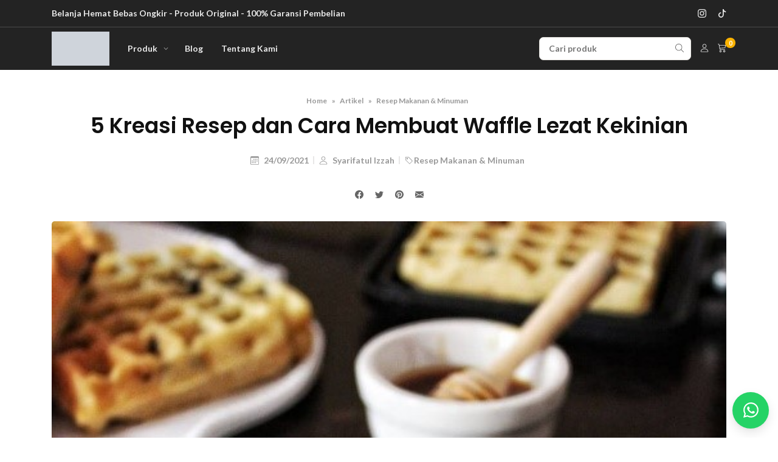

--- FILE ---
content_type: text/html; charset=UTF-8
request_url: https://www.chocolazo.co.id/5-kreasi-resep-dan-cara-membuat-waffle-lezat-kekinian/
body_size: 30170
content:
<!DOCTYPE html><html class="no-js" dir="ltr" lang="en-US" prefix="og: https://ogp.me/ns#"><head><script data-no-optimize="1">var litespeed_docref=sessionStorage.getItem("litespeed_docref");litespeed_docref&&(Object.defineProperty(document,"referrer",{get:function(){return litespeed_docref}}),sessionStorage.removeItem("litespeed_docref"));</script> <meta charset="UTF-8"><meta name="viewport" content="width=device-width, initial-scale=1"><link rel="profile" href="https://gmpg.org/xfn/11"><title>5 Kreasi Resep dan Cara Membuat Waffle Lezat Kekinian</title><meta name="description" content="Cara Membuat Waffle Lezat Kekinian tidaklah sulit, resepnya sangat mudah dibuat bahkan bagi pemula. Selain itu, banyak variasi topping yang bisa digunakan" /><meta name="robots" content="max-snippet:-1, max-image-preview:large, max-video-preview:-1" /><meta name="author" content="Syarifatul Izzah"/><meta name="google-site-verification" content="643RdyRd0WJrduREWEBe7RjZMTzcFp5c6h28tt34xcQ" /><link rel="canonical" href="https://www.chocolazo.co.id/5-kreasi-resep-dan-cara-membuat-waffle-lezat-kekinian/" /><meta name="generator" content="All in One SEO (AIOSEO) 4.8.6" /><meta property="og:locale" content="en_US" /><meta property="og:site_name" content="Chocolazo Cokelat - Produsen Cokelat Bubuk House Blend" /><meta property="og:type" content="article" /><meta property="og:title" content="5 Kreasi Resep dan Cara Membuat Waffle Lezat Kekinian" /><meta property="og:description" content="Cara Membuat Waffle Lezat Kekinian tidaklah sulit, resepnya sangat mudah dibuat bahkan bagi pemula. Selain itu, banyak variasi topping yang bisa digunakan" /><meta property="og:url" content="https://www.chocolazo.co.id/5-kreasi-resep-dan-cara-membuat-waffle-lezat-kekinian/" /><meta property="og:image" content="https://www.chocolazo.co.id/wp-content/uploads/2021/09/Butter-Milk-Waffle.jpg" /><meta property="og:image:secure_url" content="https://www.chocolazo.co.id/wp-content/uploads/2021/09/Butter-Milk-Waffle.jpg" /><meta property="og:image:width" content="525" /><meta property="og:image:height" content="525" /><meta property="article:published_time" content="2021-09-24T10:12:42+00:00" /><meta property="article:modified_time" content="2021-09-27T01:37:13+00:00" /><meta name="twitter:card" content="summary" /><meta name="twitter:title" content="5 Kreasi Resep dan Cara Membuat Waffle Lezat Kekinian" /><meta name="twitter:description" content="Cara Membuat Waffle Lezat Kekinian tidaklah sulit, resepnya sangat mudah dibuat bahkan bagi pemula. Selain itu, banyak variasi topping yang bisa digunakan" /><meta name="twitter:image" content="https://www.chocolazo.co.id/wp-content/uploads/2021/09/Butter-Milk-Waffle.jpg" /> <script type="application/ld+json" class="aioseo-schema">{"@context":"https:\/\/schema.org","@graph":[{"@type":"Article","@id":"https:\/\/www.chocolazo.co.id\/5-kreasi-resep-dan-cara-membuat-waffle-lezat-kekinian\/#article","name":"5 Kreasi Resep dan Cara Membuat Waffle Lezat Kekinian","headline":"5 Kreasi Resep dan Cara Membuat Waffle Lezat Kekinian","author":{"@id":"https:\/\/www.chocolazo.co.id\/author\/sariizzah\/#author"},"publisher":{"@id":"https:\/\/www.chocolazo.co.id\/#organization"},"image":{"@type":"ImageObject","url":"https:\/\/www.chocolazo.co.id\/wp-content\/uploads\/2021\/09\/Butter-Milk-Waffle.jpg","width":525,"height":525,"caption":"foto : Instagram @alifianurprimal"},"datePublished":"2021-09-24T17:12:42+07:00","dateModified":"2021-09-27T08:37:13+07:00","inLanguage":"en-US","mainEntityOfPage":{"@id":"https:\/\/www.chocolazo.co.id\/5-kreasi-resep-dan-cara-membuat-waffle-lezat-kekinian\/#webpage"},"isPartOf":{"@id":"https:\/\/www.chocolazo.co.id\/5-kreasi-resep-dan-cara-membuat-waffle-lezat-kekinian\/#webpage"},"articleSection":"Resep Makanan &amp; Minuman, Dessert, Makanan Kekinian, Resep, Waffle"},{"@type":"BreadcrumbList","@id":"https:\/\/www.chocolazo.co.id\/5-kreasi-resep-dan-cara-membuat-waffle-lezat-kekinian\/#breadcrumblist","itemListElement":[{"@type":"ListItem","@id":"https:\/\/www.chocolazo.co.id#listItem","position":1,"name":"Home","item":"https:\/\/www.chocolazo.co.id","nextItem":{"@type":"ListItem","@id":"https:\/\/www.chocolazo.co.id\/category\/artikel\/#listItem","name":"Artikel"}},{"@type":"ListItem","@id":"https:\/\/www.chocolazo.co.id\/category\/artikel\/#listItem","position":2,"name":"Artikel","item":"https:\/\/www.chocolazo.co.id\/category\/artikel\/","nextItem":{"@type":"ListItem","@id":"https:\/\/www.chocolazo.co.id\/category\/artikel\/resep-makanan-minuman\/#listItem","name":"Resep Makanan &amp; Minuman"},"previousItem":{"@type":"ListItem","@id":"https:\/\/www.chocolazo.co.id#listItem","name":"Home"}},{"@type":"ListItem","@id":"https:\/\/www.chocolazo.co.id\/category\/artikel\/resep-makanan-minuman\/#listItem","position":3,"name":"Resep Makanan &amp; Minuman","item":"https:\/\/www.chocolazo.co.id\/category\/artikel\/resep-makanan-minuman\/","nextItem":{"@type":"ListItem","@id":"https:\/\/www.chocolazo.co.id\/5-kreasi-resep-dan-cara-membuat-waffle-lezat-kekinian\/#listItem","name":"5 Kreasi Resep dan Cara Membuat Waffle Lezat Kekinian"},"previousItem":{"@type":"ListItem","@id":"https:\/\/www.chocolazo.co.id\/category\/artikel\/#listItem","name":"Artikel"}},{"@type":"ListItem","@id":"https:\/\/www.chocolazo.co.id\/5-kreasi-resep-dan-cara-membuat-waffle-lezat-kekinian\/#listItem","position":4,"name":"5 Kreasi Resep dan Cara Membuat Waffle Lezat Kekinian","previousItem":{"@type":"ListItem","@id":"https:\/\/www.chocolazo.co.id\/category\/artikel\/resep-makanan-minuman\/#listItem","name":"Resep Makanan &amp; Minuman"}}]},{"@type":"Organization","@id":"https:\/\/www.chocolazo.co.id\/#organization","name":"Chocolazo Indonesia","description":"Supplier Bahan Baku Hotel, Restourant, & Cafe Terbaik Di Indonesia","url":"https:\/\/www.chocolazo.co.id\/"},{"@type":"Person","@id":"https:\/\/www.chocolazo.co.id\/author\/sariizzah\/#author","url":"https:\/\/www.chocolazo.co.id\/author\/sariizzah\/","name":"Syarifatul Izzah","image":{"@type":"ImageObject","@id":"https:\/\/www.chocolazo.co.id\/5-kreasi-resep-dan-cara-membuat-waffle-lezat-kekinian\/#authorImage","url":"https:\/\/www.chocolazo.co.id\/wp-content\/litespeed\/avatar\/9c1143a5e98d65e25be1980cf779a368.jpg?ver=1769570901","width":96,"height":96,"caption":"Syarifatul Izzah"}},{"@type":"WebPage","@id":"https:\/\/www.chocolazo.co.id\/5-kreasi-resep-dan-cara-membuat-waffle-lezat-kekinian\/#webpage","url":"https:\/\/www.chocolazo.co.id\/5-kreasi-resep-dan-cara-membuat-waffle-lezat-kekinian\/","name":"5 Kreasi Resep dan Cara Membuat Waffle Lezat Kekinian","description":"Cara Membuat Waffle Lezat Kekinian tidaklah sulit, resepnya sangat mudah dibuat bahkan bagi pemula. Selain itu, banyak variasi topping yang bisa digunakan","inLanguage":"en-US","isPartOf":{"@id":"https:\/\/www.chocolazo.co.id\/#website"},"breadcrumb":{"@id":"https:\/\/www.chocolazo.co.id\/5-kreasi-resep-dan-cara-membuat-waffle-lezat-kekinian\/#breadcrumblist"},"author":{"@id":"https:\/\/www.chocolazo.co.id\/author\/sariizzah\/#author"},"creator":{"@id":"https:\/\/www.chocolazo.co.id\/author\/sariizzah\/#author"},"image":{"@type":"ImageObject","url":"https:\/\/www.chocolazo.co.id\/wp-content\/uploads\/2021\/09\/Butter-Milk-Waffle.jpg","@id":"https:\/\/www.chocolazo.co.id\/5-kreasi-resep-dan-cara-membuat-waffle-lezat-kekinian\/#mainImage","width":525,"height":525,"caption":"foto : Instagram @alifianurprimal"},"primaryImageOfPage":{"@id":"https:\/\/www.chocolazo.co.id\/5-kreasi-resep-dan-cara-membuat-waffle-lezat-kekinian\/#mainImage"},"datePublished":"2021-09-24T17:12:42+07:00","dateModified":"2021-09-27T08:37:13+07:00"},{"@type":"WebSite","@id":"https:\/\/www.chocolazo.co.id\/#website","url":"https:\/\/www.chocolazo.co.id\/","name":"chocolazo.co.id","description":"Supplier Bahan Baku Hotel, Restourant, & Cafe Terbaik Di Indonesia","inLanguage":"en-US","publisher":{"@id":"https:\/\/www.chocolazo.co.id\/#organization"}}]}</script> <link rel='dns-prefetch' href='//www.googletagmanager.com' /><link href='https://fonts.gstatic.com' crossorigin rel='preconnect' /><link rel="alternate" type="application/rss+xml" title="Chocolazo Indonesia &raquo; Feed" href="https://www.chocolazo.co.id/feed/" /><link rel="alternate" type="application/rss+xml" title="Chocolazo Indonesia &raquo; Comments Feed" href="https://www.chocolazo.co.id/comments/feed/" /><link rel="alternate" type="application/rss+xml" title="Chocolazo Indonesia &raquo; 5 Kreasi Resep dan Cara Membuat Waffle Lezat Kekinian Comments Feed" href="https://www.chocolazo.co.id/5-kreasi-resep-dan-cara-membuat-waffle-lezat-kekinian/feed/" /><link rel="alternate" title="oEmbed (JSON)" type="application/json+oembed" href="https://www.chocolazo.co.id/wp-json/oembed/1.0/embed?url=https%3A%2F%2Fwww.chocolazo.co.id%2F5-kreasi-resep-dan-cara-membuat-waffle-lezat-kekinian%2F" /><link rel="alternate" title="oEmbed (XML)" type="text/xml+oembed" href="https://www.chocolazo.co.id/wp-json/oembed/1.0/embed?url=https%3A%2F%2Fwww.chocolazo.co.id%2F5-kreasi-resep-dan-cara-membuat-waffle-lezat-kekinian%2F&#038;format=xml" /><style id='wp-img-auto-sizes-contain-inline-css'>img:is([sizes=auto i],[sizes^="auto," i]){contain-intrinsic-size:3000px 1500px}
/*# sourceURL=wp-img-auto-sizes-contain-inline-css */</style><link data-optimized="2" rel="stylesheet" href="https://www.chocolazo.co.id/wp-content/litespeed/css/ecc731ba1a16ee664a52faf209dcfe30.css?ver=62a4d" /><style id='classic-theme-styles-inline-css'>/*! This file is auto-generated */
.wp-block-button__link{color:#fff;background-color:#32373c;border-radius:9999px;box-shadow:none;text-decoration:none;padding:calc(.667em + 2px) calc(1.333em + 2px);font-size:1.125em}.wp-block-file__button{background:#32373c;color:#fff;text-decoration:none}
/*# sourceURL=/wp-includes/css/classic-themes.min.css */</style><style id='woocommerce-inline-inline-css'>.woocommerce form .form-row .required { visibility: visible; }
/*# sourceURL=woocommerce-inline-inline-css */</style><style id='wwc-style-inline-css'>.woocommerce .button.rt-btn--whatsapp {background-color: #25D366; color: #fff; border-color: #25D366;}.woocommerce .button.rt-btn--whatsapp:hover {background-color: #4be083; color: #fff; border-color: #4be083;}
/*# sourceURL=wwc-style-inline-css */</style> <script id="wp-i18n-js-after" type="litespeed/javascript">wp.i18n.setLocaleData({'text direction\u0004ltr':['ltr']})</script> <script type="litespeed/javascript" data-src="https://www.chocolazo.co.id/wp-includes/js/jquery/jquery.min.js" id="jquery-core-js"></script> <script id="wc-add-to-cart-js-extra" type="litespeed/javascript">var wc_add_to_cart_params={"ajax_url":"/wp-admin/admin-ajax.php","wc_ajax_url":"/?wc-ajax=%%endpoint%%","i18n_view_cart":"View cart","cart_url":null,"is_cart":"","cart_redirect_after_add":"yes"}</script> <script id="woocommerce-js-extra" type="litespeed/javascript">var woocommerce_params={"ajax_url":"/wp-admin/admin-ajax.php","wc_ajax_url":"/?wc-ajax=%%endpoint%%","i18n_password_show":"Show password","i18n_password_hide":"Hide password"}</script> 
 <script type="litespeed/javascript" data-src="https://www.googletagmanager.com/gtag/js?id=GT-T9KR7NQ" id="google_gtagjs-js"></script> <script id="google_gtagjs-js-after" type="litespeed/javascript">window.dataLayer=window.dataLayer||[];function gtag(){dataLayer.push(arguments)}
gtag("set","linker",{"domains":["www.chocolazo.co.id"]});gtag("js",new Date());gtag("set","developer_id.dZTNiMT",!0);gtag("config","GT-T9KR7NQ")</script> <script id="zxcvbn-async-js-extra" type="litespeed/javascript">var _zxcvbnSettings={"src":"https://www.chocolazo.co.id/wp-includes/js/zxcvbn.min.js"}</script> <script id="password-strength-meter-js-extra" type="litespeed/javascript">var pwsL10n={"unknown":"Password strength unknown","short":"Very weak","bad":"Weak","good":"Medium","strong":"Strong","mismatch":"Mismatch"}</script> <script id="wc-password-strength-meter-js-extra" type="litespeed/javascript">var wc_password_strength_meter_params={"min_password_strength":"3","stop_checkout":"","i18n_password_error":"Please enter a stronger password.","i18n_password_hint":"Hint: The password should be at least twelve characters long. To make it stronger, use upper and lower case letters, numbers, and symbols like ! \" ? $ % ^ & )."}</script> <link rel="https://api.w.org/" href="https://www.chocolazo.co.id/wp-json/" /><link rel="alternate" title="JSON" type="application/json" href="https://www.chocolazo.co.id/wp-json/wp/v2/posts/8003" /><link rel="EditURI" type="application/rsd+xml" title="RSD" href="https://www.chocolazo.co.id/xmlrpc.php?rsd" /><meta name="generator" content="WordPress 6.9" /><meta name="generator" content="WooCommerce 10.1.3" /><link rel='shortlink' href='https://www.chocolazo.co.id/?p=8003' /><meta name="generator" content="Site Kit by Google 1.171.0" />	<noscript><style>.woocommerce-product-gallery{ opacity: 1 !important; }</style></noscript><link rel="icon" href="https://www.chocolazo.co.id/wp-content/uploads/2021/01/cropped-LOGO-Favicon-CERAH-2-32x32.png" sizes="32x32" /><link rel="icon" href="https://www.chocolazo.co.id/wp-content/uploads/2021/01/cropped-LOGO-Favicon-CERAH-2-192x192.png" sizes="192x192" /><link rel="apple-touch-icon" href="https://www.chocolazo.co.id/wp-content/uploads/2021/01/cropped-LOGO-Favicon-CERAH-2-180x180.png" /><meta name="msapplication-TileImage" content="https://www.chocolazo.co.id/wp-content/uploads/2021/01/cropped-LOGO-Favicon-CERAH-2-270x270.png" /><style id="wp-custom-css">Tentang Chocolazo Indonesia
Chocolazo Indonesia merupakan produsen dan supplier minuman coklat bubuk berkualitas untuk hotel, resto dan cafe di Ngawi, Jawa Timur. Jual Coklat Bubuk Kiloan Ngawi. Jawa Timur juga melayani grosir dan ecer dan kiloan yang sudah tersertifikasi halal LPPOM MUI.

										
Deskripsi Chocolazo Original Dark Chocolate
MINUMAN COKLAT BUBUK (ORIGINAL CHOCOLATE DRINK) - PRAKTIS TINGGAL SEDUH

SPESIFIKASI PRODUK :- Minuman cokelat siap seduh- Dengan gula asli- Tanpa pengawet- Origin (West Africa-Ghana) &amp; (Indonesia-Sulawesi)- Bisa untuk 8-10 Cangkir- Rasa cokelat pekat- Less sweet- Tersertifikasi Halal LPPOM MUI
- Expired Date 12 BulanSPESIFIKASI KEMASAN :- Alumunium Foil- Zipper lock, bisa direkatkan kembaliCara Membuat :1. Tuangkan 30-32 g (± 2 sdm) serbuk Chocolazo Hot Original Chocolate kedalam cangkir2. Tambahkan 120 ml air panas3. Aduk sampai seluruh coklat larut sempurna4. Minuman coklat siap disajikan



ORDER VIA WEBSTORE


ORDER VIA SHOPEE [ BISA COD ]


ORDER VIA LAZADA [ BISA COD ]


ORDER VIA TOKOPEDIA


Deskripsi Chocolazo Milk Chocolate Drink
MINUMAN COKLAT SUSU BUBUK (MILK CHOCOLATE DRINK) - PRAKTIS TINGGAL SEDUH

SPESIFIKASI PRODUK :
- Minuman cokelat siap seduh
- Dengan gula asli
- Tanpa pengawet
- Origin (West Africa-Ghana) &amp; (Indonesia-Sulawesi)
- Bisa untuk 8-10 Cangkir
- Kombinasi cokelat dan susu pas
- Tersertifikasi Halal LPPOM MUI
- Expired Date 12 Bulan

SPESIFIKASI KEMASAN :
- Alumunium Foil
- Zipper lock, bisa direkatkan kembali

Cara Membuat :
1. Tuangkan 25-30 g (± 2 sdm) serbuk Chocolazo Hot Milk Chocolate kedalam cangkir
2. Tambahkan 120 ml air panas
3. Aduk sampai seluruh coklat larut sempurna
4. Minuman coklat siap disajikan



ORDER VIA WEBSTORE


ORDER VIA SHOPEE [ BISA COD ]


ORDER VIA LAZADA [ BISA COD ]


ORDER VIA TOKOPEDIA


Deskripsi Chocolazo Dark Brown Chocolate Powder
COKLAT BUBUK DARK BROWN (DUTCH PROSES) UNTUK KUE &amp; MINUMAN

SPESIFIKASI PRODUK :
- Cokelat bubuk premium
- Origin (West Africa-Ghana) &amp; (Indonesia-Sulawesi)
- Warna : Cokelat Pekat - Hitam
- Aroma &amp; Rasa : Chocolatey
- Dutch Processed (Fat 12%)
- pH (7.5-8)
- Tersertifikasi Halal LPPOM MUI
- Cocok untuk vegetarian
- Expired date 24 Bulan

SPESIFIKASI KEMASAN :
- Alumunium Foil
- Zipper lock, bisa direkatkan kembali

FUNGSI (PROFESIONAL CHEF/ BARISTA/ HOME COOKING) :
- Cocok digunakan untuk campuran segala macam kue cokelat
- Bahan utama membuat chocolate drink (Chocolate latte, Caramel chocolate signature, dsb) ala cafe
- Topping cappuccino
- Kopi Moka
- Tahan &gt;30 menit saat dibuat latte art



ORDER VIA WEBSTORE


ORDER VIA SHOPEE [ BISA COD ]


ORDER VIA LAZADA [ BISA COD ]


ORDER VIA TOKOPEDIA


Deskripsi Chocolazo Light Chocolate Powder
COKLAT BUBUK LIGHT (NATURAL PROSES) UNTUK DESSERT &amp; MINUMAN

SPESIFIKASI PRODUK :
- Cokelat bubuk premium
- Origin (West Africa-Ghana) &amp; (Indonesia-Sulawesi)
- Warna : Cokelat Muda
- Aroma &amp; Rasa : Lembut khas coklat
- Natural Proses (Fat 12%)
- pH (5.5-6.5)
- Tersertifikasi Halal LPPOM MUI
- Cocok untuk vegetarian
- Expired date 24 Bulan

SPESIFIKASI KEMASAN :
- Alumunium Foil
- Zipper lock, bisa direkatkan kembali

FUNGSI (PROFESIONAL CHEF/ BARISTA/ HOME COOKING) :
- Cocok digunakan untuk campuran segala macam kue cokelat
- Bahan utama membuat chocolate drink (Chocolate latte, Caramel chocolate signature, dsb) ala cafe
- Topping cappuccino
- Kopi Moka
- Tahan &gt;30 menit saat dibuat latte art


ORDER VIA WEBSTORE


ORDER VIA SHOPEE [ BISA COD ]


ORDER VIA LAZADA [ BISA COD ]


ORDER VIA TOKOPEDIA


Deskripsi Chocolazo Barista Mate Chocolate Powder
COKLAT BUBUK BARISTAMATE (COKLAT BUBUK SPESIAL)

SPESIFIKASI PRODUK :
- Cokelat bubuk premium
- Origin (West Africa-Ghana) &amp; (Indonesia-Sulawesi)
- Warna : Cokelat Pekat - Hitam
- Aroma &amp; Rasa : Chocolatey
- Dutch Processed (Fat 12%)
- pH (7.5-8)
- Tersertifikasi Halal LPPOM MUI
- Cocok untuk vegetarian
- Expired date 24 Bulan

SPESIFIKASI KEMASAN :
- Alumunium Foil
- Zipper lock, bisa direkatkan kembali

FUNGSI (PROFESIONAL CHEF/ BARISTA/ HOME COOKING) :
- Untuk membuat chocolate latte/ chocolate drink (keperluan cafe)
- Cocok untuk membuat Ice Cream/ Gelato
- Bisa untuk membuat mochaccino
- Untuk topping cappuccino
- Tahan &gt;30 menit saat dibuat latte art



ORDER VIA WEBSTORE


ORDER VIA SHOPEE [ BISA COD ]


ORDER VIA LAZADA [ BISA COD ]


ORDER VIA TOKOPEDIA

Customer Chocolazo Indonesia
Produsen &amp; Supplier Minuman Coklat Bubuk





Previous
Next

Jual Coklat Bubuk Ecer, Grosir dan Kiloan, di Ngawi Jawa Timur l Chocolazo Indonesia

Menemukan produsen &amp; supplier minuman coklat bubuk (Cocoa Powder) kiloan di Ngawi, Jawa Timur untuk kebutuhan rumahan atau bisnis yang enak dan ekonomis merupakan kendala anda? Hal ini pastinya menjadi pertanyaan yang sering terlintas di benak para pengusaha dan ibu rumah tangga seperti anda yang bertempat tinggal di Ngawi, Jawa Timur.

Wajar saja karena memang produsen minuman coklat bubuk (Cocoa Powder) yang berkualitas sangat sulit ditemukan. Terkadang juga terkendala oleh harga dan ongkos kirim (ongkir) yang mahal dan kurang ekonomis.

Namun sekarang anda tidak perlu khawatir karena Chocolazo Indonesia menyediakan minuman&nbsp;coklat bubuk kiloan&nbsp;untuk bisnis dan keperluan rumah anda dalam pembelian ecer, grosir, ataupun kiloan yang tersedia untuk masyarakat Ngawi, Jawa Timur&nbsp;Tentu dengan harga yang ekonomis dan ongkos kirim yang terjangkau dan harga produk murah

Coklat bubuk (Cocoa Powder) Chocolazo tidak hanya dapat digunakan untuk membuat kue seperti brownies, kukis (cookies), muffin, bolu, cup cake, pancake, pudding, martabak, terang bulan, roti goring, cinnamon roll, dan masih banyak lainnya,melainkan juga&nbsp;dapat digunakan untuk membuat minuman coklat, dessert, es krim (ice cream) dan masih banyak olahan&nbsp;lainnya. Sudah banyak pengusaha atau ibu rumah tangga yang menggunakan coklat&nbsp;Chocolazo. Bahkan Coklat bubuk Chocolazo memiliki rating 5/5 di shopee, tokopedia, lazada,&nbsp;dan marketplace lainnya. Tentu dapat dikirim berdasarkan pemesanan anda, bisa ecer, grosir, ataupun kiloan.

Chocolazo Indonesia merupakan produsen &amp; supplier minuman coklat bubuk asli produk produksi dalam negri. Dapat melakukan pengiriman minuman coklat bubuk diseluruh alamat warga khususnya pengusaha dan ibu rumah tangga di Ngawi, Jawa Timur dan sekitarnya seperti Bangkalan, Madiun, Bojonegoro, Bondowoso, Gresik, Jember, Blitar, Kediri, Malang, Surabaya, Pasuruan, Probolinggo, Kota Batu, Mojokerto, Lamongan, Lumajang, Magetan, Nganjuk, Ponorogo, Pacitan, Pamekasan, Banyuwangi, Sampang, Sidoarjo, Situbondo, Sumenep, Trenggalek, Tuban, Tulungagung

Sudah banyak Dropshipper, Reseller, Agen ataupun Distributor yang mendistribusikan coklat bubuk Chocolazo Indonesia. Juga banyak Hotel, Café, dan Resto di Indonesia yang sudah menggunakan produk coklat bubuk (Cocoa Powder) Chocolazo. Peluang bisnis untuk jual coklat bubuk terbuka lebar untuk anda

Mengenai Provinsi Jawa Timur

Jawa Timur, Indonesia siapa masyarakat yang tidak kenal dengan daerah Timur Pulau Jawa ini? Jangankan masyarakat lokal Indonesia, masyarakat yang berasal dari berbagai belahan dunia sudah banyak yang mengenal Jawa Timur sebagai tujuan wisata paling menarik dan layak dikunjungi sejak jaman dahulu kala. Jawa Timur memiliki pesona keindahan alam yang tidak akan pernah membuat bosan para pengunjung untuk mengunjunginya. Kondisi alam di Jawa Timur memang memiliki keindahan yang sangat istimewa. Daerah ini menawarkan berbagai objek wisata alam mulai dari gunung, pantai, gua, hingga air terjun. Pada umumnya, hampir setiap kabupaten atau kota di Jawa Timur memiliki tujuan wisata yang unik, seperti Gunung Bromo,&nbsp;Taman Nasional Baluran, Pantai Papuma, Jatim Park, Telaga Sarangan, Kawah Ijen, Jembatan Suramadu dan sebagainya.

Kota dan kabupaten di provinsi Jawa Timur juga memiliki masakan khasnya masing-masing.&nbsp;Masakan khas Jawa Timur&nbsp;biasanya bercita rasa gurih, asin, sedikit pedas, dan kaya akan rempah-rempah. Namun beberapa jajanan manis tradisional pun juga ada, seperti madu mongso dan petulo.

Saat ini,&nbsp;masakan khas Jawa Timur&nbsp;mudah ditemukan di hampir semua daerah di Indonesia. Tidak perlu sampai jauh-jauh mengunjungi setiap kota asalnya untuk sekadar mencicipinya. Harga yang ditawarkan pun beraneka ragam, tergantung di mana dan apa jenis masakan yang Anda inginkan.

Selain makanan khas atau makanan tradisional banyak juga makanan olahan coklat seperti brownies, muffin dan yang paling terkenal adalah kue lapis kukus yang dapat dijadikan sebagai bisnis oleh-oleh di Jawa Timur, Khususnya hingga&nbsp;wilayah kecamatan di Ngawi seperti Kecamatan Bringin, Geneng, Gerih, Jogorogo, Karanganyar, Karangjati, Kasreman, Kedunggalar, Kendal, Kwadungan, Mantingan, Ngawi, Ngrambe, Padas, Pangkur, Paron, Pitu, Sine, Widodaren.
Bagikan Ke :
Share on facebook
Facebook
Share on twitter
Twitter
Share on whatsapp
WhatsApp</style><style id="kirki-inline-styles">.retheme-root{--theme-font-family-primary:Poppins;--theme-font-family-secondary:Lato;--theme-color-brand:#cd8f5c;--theme-color-brand-secondary:#d69d60;--theme-font-color-primary:#111111;--theme-font-color-secondary:#666666;--theme-font-color-tertiary:#999999;--theme-color-link:#cd8f5c;--theme-color-link-active:#d69d60;--theme-background-primary:#fff;--theme-background-secondary:#f5f5f5;--theme-border-color:#e8e7e7;--theme-color-highlight:#fab200;--theme-btn-primary-color:#ffffff;--theme-btn-primary-color-active:#ffffff;--theme-btn-primary-background:#111111;--theme-btn-primary-background-active:#fab200;--theme-btn-action-color:#ffffff;--theme-btn-action-color-active:#ffffff;--theme-btn-action-background:#111111;--theme-btn-action-background-active:#fab200;--theme-badges-color:#ffffff;--theme-badges-background:#5733ce;--theme-welcome-area-image-width:50%;}h1, h2, h3, h4, h5, h6{line-height:1.2;text-transform:none;}.rt-entry-content{font-size:16px;line-height:1.75;}.rt-pagination{justify-content:center;}.rt-header__topbar{--theme-header-height:45px;--theme-font-color-secondary:rgba(255,255,255,0.9);--theme-color-link:rgba(255,255,255,0.9);--theme-color-link-active:#cd8f5c;--theme-background-secondary:#232323;--theme-border-color:rgba(255,255,255,0.18);}.rt-header__middle{--theme-header-height:90px;--theme-font-color-secondary:#7a7a7a;--theme-color-link:#7a7a7a;--theme-color-link-active:#189dee;--theme-background-primary:#fff;--theme-border-color:#e8e7e7;}.rt-header__main, .rt-header__sticky{--theme-header-height:70px;--theme-font-color-secondary:rgba(255,255,255,0.9);--theme-color-link:rgba(255,255,255,0.9);--theme-color-link-active:#ffffff;--theme-background-primary:#232323;--theme-border-color:#232323;}.rt-header.is-overlay:not(.is-sticky) .rt-search{height:70px;}.rt-header__sticky{--theme-header-height:71px;--theme-font-color-secondary:rgba(255,255,255,0.9);--theme-color-link:rgba(255,255,255,0.9);--theme-color-link-active:#ffffff;--theme-background-primary:#232323;--theme-border-color:#232323;}.rt-header-mobile__main{--theme-font-color-primary:#ffffff;--theme-font-color-secondary:#ffffff;--theme-color-link:#ffffff;--theme-color-link-active:#189dee;--theme-background-primary:#232323;--theme-border-color:#232323;}.rt-header .menu-primary a:not(.rt-menu__submenu a){font-family:Lato!important;font-size:14px!important;font-weight:700;text-transform:uppercase!important;}.menu-primary{--theme-color-brand:#fab200;--theme-menubar-spacing:15px;}.menu-primary .rt-menu__submenu{--theme-background-primary:#ffffff;--theme-font-color-secondary:#5b5b5b;--theme-color-link-active:#5b5b5b;}.rt-header .menu-secondary a:not(.rt-menu__submenu a){font-family:inherit!important;text-transform:none!important;}.menu-secondary{--theme-color-brand:#cd8f5c;--theme-menubar-spacing:15px;}.rt-header .menu-tertiary a:not(.rt-menu__submenu a){font-family:inherit!important;text-transform:none!important;}.menu-tertiary{--theme-color-brand:#cd8f5c;--theme-menubar-spacing:15px;}.menu-tertiary .rt-menu__submenu{--theme-background-primary:rgba(255,255,255,0.65);}.rt-menu-off-canvas{--theme-font-color-primary:#7a7a7a;--theme-font-color-secondary:#7a7a7a;--theme-link-active:#189dee;--theme-background-primary:#fff;--theme-border-color:#ededed;}.rt-main-canvas-menu{--theme-font-color-primary:rgba(255,255,255,0.95);--theme-font-color-secondary:rgba(255,255,255,0.95);--theme-background-primary:#232323;--theme-border-color:#232323;}.rt-header .rt-header-search-form{--theme-background-primary:#fff;--theme-font-color-secondary:#666666;--theme-border-color:#e3e1dd;--header-search-form-width:250px;--theme-border-radius:7px;}.rt-header-mobile__main .rt-header-search-form, .rt-main-canvas-menu .rt-header-search-form{--theme-font-color-secondary:#666666;--theme-background-primary:#fff;--theme-border-color:#e8e7e7;--theme-border-radius:7px;}.rt-btn.rt-btn--1{color:#ffffff!important;background-color:#5733ce;margin-left:0;margin-right:5px;}.rt-btn.rt-btn--1:hover{color:#ffffff!important;background-color:#5136d8;}.rt-btn.rt-btn--2{color:#ffffff!important;background-color:#5733ce;margin-left:0;margin-right:5px;}.rt-btn.rt-btn--2:hover{color:#ffffff!important;background-color:#5136d8;}.rt-btn.rt-btn--3{color:#ffffff!important;background-color:#5733ce;margin-left:0;margin-right:5px;}.rt-btn.rt-btn--3:hover{color:#ffffff!important;background-color:#5136d8;}.rt-single__title, .rt-single__meta{text-align:center;}.single-post .rt-breadcrumbs, .single-post .rt-share{display:flex;justify-content:center;}.rt-widget--footer .rt-widget__title{text-transform:uppercase!important;}.page-footer__widget{--theme-font-color-primary:#111111;--theme-background-primary:#f5f5f5;--theme-border-color:#f5f5f5;--theme-font-color-secondary:#777777;--theme-color-link:#777777;--theme-color-link-active:#fab200;}.page-footer__bottom .page-container{justify-content:left;}.page-footer__bottom{--theme-font-color-secondary:#777777;--theme-color-link:#777777;--theme-color-link-active:#777777;--theme-background-primary:#f5f5f5;--theme-border-color:#dddddd;}.rt-header__main .rt-logo, .rt-header__middle .rt-logo{width:95px;}.rt-header__sticky .rt-logo{width:95px;}.rt-header-mobile__main .rt-logo{width:90px;}.ptf-header .rt-logo{width:100px;}.is-overlay .rt-header__main .rt-logo{width:98px;}.is-overlay .rt-header-mobile__main .rt-logo{width:90px;}.page-header{text-align:center;padding-top:40px;padding-bottom:40px;}.page-header .rt-breadcrumbs{display:flex;justify-content:center;}.page-header--above{--theme-font-color-primary:#111111;--theme-font-color-secondary:#666666;--theme-font-color-tertiary:#999999;--theme-color-link-active:#189dee;background:#f5f5f5;background-color:#f5f5f5;background-repeat:repeat;background-position:center center;background-attachment:scroll;border-color:#e8e7e7;-webkit-background-size:cover;-moz-background-size:cover;-ms-background-size:cover;-o-background-size:cover;background-size:cover;}.page-header--above:hover{border-color:#e8e7e7;}.rt-search{--theme-font-color-secondary:#333333;--theme-background-primary:#f9f9f9;}#homepage-slider{padding-top:0;padding-bottom:30px;}#homepage-product-1{padding-top:0;padding-bottom:60px;}#homepage-product-2{padding-top:0;padding-bottom:30px;}#homepage-product-3{padding-top:0;padding-bottom:30px;}#homepage-blog-1{padding-top:0;padding-bottom:30px;}.rt-welcome-area__background{background-repeat:no-repeat;background-position:center center;background-attachment:scroll;-webkit-background-size:cover;-moz-background-size:cover;-ms-background-size:cover;-o-background-size:cover;background-size:cover;}.rt-welcome-area{--theme-font-color-tertiary:#999999;}.rt-welcome-area__title{--theme-font-color-primary:#333333;font-family:Inter;font-size:30px;font-weight:600;line-height:1.2;}.rt-welcome-area__content{--theme-font-color-secondary:#7a7a7a;font-size:17px;line-height:1.75;}#homepage-welcome-area{padding-top:90px;padding-bottom:90px;}#homepage-product-category{padding-top:0;padding-bottom:60px;}#homepage-banner{padding-top:0;padding-bottom:30px;}#homepage-image{padding-left:0px;padding-top:0px;padding-right:0px;padding-bottom:0px;}#homepage-image-content{text-align:left;padding-top:0;padding-bottom:30px;}#homepage-text-content{padding-top:0;padding-bottom:30px;}#homepage-infobox{padding-top:0;padding-bottom:30px;}.rt-product__body{text-align:center;justify-content:center;}.woocommerce-store-notice, p.demo_store, .woocommerce-store-notice a, p.demo_store a{color:#fff;}.woocommerce-store-notice, p.demo_store{background:#81d742;}@media (max-width: 768px){.rt-btn.rt-btn--1{margin-left:0;margin-right:5px;}.rt-btn.rt-btn--2{margin-left:0;margin-right:5px;}.rt-btn.rt-btn--3{margin-left:0;margin-right:5px;}.rt-widget--footer .rt-widget__title{text-transform:none!important;}#homepage-slider{padding-top:0;padding-bottom:0;}#homepage-product-1{padding-top:0;padding-bottom:30px;}#homepage-product-2{padding-top:0;padding-bottom:30px;}#homepage-product-3{padding-top:0;padding-bottom:30px;}#homepage-blog-1{padding-top:0;padding-bottom:30px;}.rt-welcome-area__title{font-family:Inter;font-size:30px;font-weight:600;line-height:1.2;}.rt-welcome-area__content{font-size:17px;line-height:1.75;}#homepage-welcome-area{padding-top:90px;padding-bottom:90px;}#homepage-product-category{padding-top:0;padding-bottom:30px;}#homepage-banner{padding-top:0;padding-bottom:30px;}#homepage-image{padding-left:0px;padding-top:0px;padding-right:0px;padding-bottom:0px;}#homepage-image-content{padding-top:0;padding-bottom:30px;}#homepage-text-content{padding-top:0;padding-bottom:30px;}#homepage-infobox{padding-top:0;padding-bottom:30px;}}@media (max-width: 576px){.rt-btn.rt-btn--1{margin-left:0;margin-right:5px;}.rt-btn.rt-btn--2{margin-left:0;margin-right:5px;}.rt-btn.rt-btn--3{margin-left:0;margin-right:5px;}.rt-widget--footer .rt-widget__title{text-transform:none!important;}#homepage-slider{padding-top:0;padding-bottom:0;}#homepage-product-1{padding-top:0;padding-bottom:30px;}#homepage-product-2{padding-top:0;padding-bottom:30px;}#homepage-product-3{padding-top:0;padding-bottom:30px;}#homepage-blog-1{padding-top:0;padding-bottom:30px;}.rt-welcome-area__title{font-family:Inter;font-size:30px;font-weight:600;line-height:1.2;}.rt-welcome-area__content{font-size:17px;line-height:1.75;}#homepage-welcome-area{padding-top:90px;padding-bottom:90px;}#homepage-product-category{padding-top:0;padding-bottom:20px;}#homepage-banner{padding-top:0;padding-bottom:30px;}#homepage-image{padding-left:0px;padding-top:0px;padding-right:0px;padding-bottom:0px;}#homepage-image-content{padding-top:0;padding-bottom:30px;}#homepage-text-content{padding-top:0;padding-bottom:30px;}#homepage-infobox{padding-top:0;padding-bottom:30px;}}/* devanagari */
@font-face {
  font-family: 'Poppins';
  font-style: normal;
  font-weight: 600;
  font-display: swap;
  src: url(https://www.chocolazo.co.id/wp-content/fonts/poppins/font) format('woff');
  unicode-range: U+0900-097F, U+1CD0-1CF9, U+200C-200D, U+20A8, U+20B9, U+20F0, U+25CC, U+A830-A839, U+A8E0-A8FF, U+11B00-11B09;
}
/* latin-ext */
@font-face {
  font-family: 'Poppins';
  font-style: normal;
  font-weight: 600;
  font-display: swap;
  src: url(https://www.chocolazo.co.id/wp-content/fonts/poppins/font) format('woff');
  unicode-range: U+0100-02BA, U+02BD-02C5, U+02C7-02CC, U+02CE-02D7, U+02DD-02FF, U+0304, U+0308, U+0329, U+1D00-1DBF, U+1E00-1E9F, U+1EF2-1EFF, U+2020, U+20A0-20AB, U+20AD-20C0, U+2113, U+2C60-2C7F, U+A720-A7FF;
}
/* latin */
@font-face {
  font-family: 'Poppins';
  font-style: normal;
  font-weight: 600;
  font-display: swap;
  src: url(https://www.chocolazo.co.id/wp-content/fonts/poppins/font) format('woff');
  unicode-range: U+0000-00FF, U+0131, U+0152-0153, U+02BB-02BC, U+02C6, U+02DA, U+02DC, U+0304, U+0308, U+0329, U+2000-206F, U+20AC, U+2122, U+2191, U+2193, U+2212, U+2215, U+FEFF, U+FFFD;
}/* latin-ext */
@font-face {
  font-family: 'Lato';
  font-style: normal;
  font-weight: 400;
  font-display: swap;
  src: url(https://www.chocolazo.co.id/wp-content/fonts/lato/font) format('woff');
  unicode-range: U+0100-02BA, U+02BD-02C5, U+02C7-02CC, U+02CE-02D7, U+02DD-02FF, U+0304, U+0308, U+0329, U+1D00-1DBF, U+1E00-1E9F, U+1EF2-1EFF, U+2020, U+20A0-20AB, U+20AD-20C0, U+2113, U+2C60-2C7F, U+A720-A7FF;
}
/* latin */
@font-face {
  font-family: 'Lato';
  font-style: normal;
  font-weight: 400;
  font-display: swap;
  src: url(https://www.chocolazo.co.id/wp-content/fonts/lato/font) format('woff');
  unicode-range: U+0000-00FF, U+0131, U+0152-0153, U+02BB-02BC, U+02C6, U+02DA, U+02DC, U+0304, U+0308, U+0329, U+2000-206F, U+20AC, U+2122, U+2191, U+2193, U+2212, U+2215, U+FEFF, U+FFFD;
}
/* latin-ext */
@font-face {
  font-family: 'Lato';
  font-style: normal;
  font-weight: 700;
  font-display: swap;
  src: url(https://www.chocolazo.co.id/wp-content/fonts/lato/font) format('woff');
  unicode-range: U+0100-02BA, U+02BD-02C5, U+02C7-02CC, U+02CE-02D7, U+02DD-02FF, U+0304, U+0308, U+0329, U+1D00-1DBF, U+1E00-1E9F, U+1EF2-1EFF, U+2020, U+20A0-20AB, U+20AD-20C0, U+2113, U+2C60-2C7F, U+A720-A7FF;
}
/* latin */
@font-face {
  font-family: 'Lato';
  font-style: normal;
  font-weight: 700;
  font-display: swap;
  src: url(https://www.chocolazo.co.id/wp-content/fonts/lato/font) format('woff');
  unicode-range: U+0000-00FF, U+0131, U+0152-0153, U+02BB-02BC, U+02C6, U+02DA, U+02DC, U+0304, U+0308, U+0329, U+2000-206F, U+20AC, U+2122, U+2191, U+2193, U+2212, U+2215, U+FEFF, U+FFFD;
}/* cyrillic-ext */
@font-face {
  font-family: 'Inter';
  font-style: normal;
  font-weight: 600;
  font-display: swap;
  src: url(https://www.chocolazo.co.id/wp-content/fonts/inter/font) format('woff');
  unicode-range: U+0460-052F, U+1C80-1C8A, U+20B4, U+2DE0-2DFF, U+A640-A69F, U+FE2E-FE2F;
}
/* cyrillic */
@font-face {
  font-family: 'Inter';
  font-style: normal;
  font-weight: 600;
  font-display: swap;
  src: url(https://www.chocolazo.co.id/wp-content/fonts/inter/font) format('woff');
  unicode-range: U+0301, U+0400-045F, U+0490-0491, U+04B0-04B1, U+2116;
}
/* greek-ext */
@font-face {
  font-family: 'Inter';
  font-style: normal;
  font-weight: 600;
  font-display: swap;
  src: url(https://www.chocolazo.co.id/wp-content/fonts/inter/font) format('woff');
  unicode-range: U+1F00-1FFF;
}
/* greek */
@font-face {
  font-family: 'Inter';
  font-style: normal;
  font-weight: 600;
  font-display: swap;
  src: url(https://www.chocolazo.co.id/wp-content/fonts/inter/font) format('woff');
  unicode-range: U+0370-0377, U+037A-037F, U+0384-038A, U+038C, U+038E-03A1, U+03A3-03FF;
}
/* vietnamese */
@font-face {
  font-family: 'Inter';
  font-style: normal;
  font-weight: 600;
  font-display: swap;
  src: url(https://www.chocolazo.co.id/wp-content/fonts/inter/font) format('woff');
  unicode-range: U+0102-0103, U+0110-0111, U+0128-0129, U+0168-0169, U+01A0-01A1, U+01AF-01B0, U+0300-0301, U+0303-0304, U+0308-0309, U+0323, U+0329, U+1EA0-1EF9, U+20AB;
}
/* latin-ext */
@font-face {
  font-family: 'Inter';
  font-style: normal;
  font-weight: 600;
  font-display: swap;
  src: url(https://www.chocolazo.co.id/wp-content/fonts/inter/font) format('woff');
  unicode-range: U+0100-02BA, U+02BD-02C5, U+02C7-02CC, U+02CE-02D7, U+02DD-02FF, U+0304, U+0308, U+0329, U+1D00-1DBF, U+1E00-1E9F, U+1EF2-1EFF, U+2020, U+20A0-20AB, U+20AD-20C0, U+2113, U+2C60-2C7F, U+A720-A7FF;
}
/* latin */
@font-face {
  font-family: 'Inter';
  font-style: normal;
  font-weight: 600;
  font-display: swap;
  src: url(https://www.chocolazo.co.id/wp-content/fonts/inter/font) format('woff');
  unicode-range: U+0000-00FF, U+0131, U+0152-0153, U+02BB-02BC, U+02C6, U+02DA, U+02DC, U+0304, U+0308, U+0329, U+2000-206F, U+20AC, U+2122, U+2191, U+2193, U+2212, U+2215, U+FEFF, U+FFFD;
}/* devanagari */
@font-face {
  font-family: 'Poppins';
  font-style: normal;
  font-weight: 600;
  font-display: swap;
  src: url(https://www.chocolazo.co.id/wp-content/fonts/poppins/font) format('woff');
  unicode-range: U+0900-097F, U+1CD0-1CF9, U+200C-200D, U+20A8, U+20B9, U+20F0, U+25CC, U+A830-A839, U+A8E0-A8FF, U+11B00-11B09;
}
/* latin-ext */
@font-face {
  font-family: 'Poppins';
  font-style: normal;
  font-weight: 600;
  font-display: swap;
  src: url(https://www.chocolazo.co.id/wp-content/fonts/poppins/font) format('woff');
  unicode-range: U+0100-02BA, U+02BD-02C5, U+02C7-02CC, U+02CE-02D7, U+02DD-02FF, U+0304, U+0308, U+0329, U+1D00-1DBF, U+1E00-1E9F, U+1EF2-1EFF, U+2020, U+20A0-20AB, U+20AD-20C0, U+2113, U+2C60-2C7F, U+A720-A7FF;
}
/* latin */
@font-face {
  font-family: 'Poppins';
  font-style: normal;
  font-weight: 600;
  font-display: swap;
  src: url(https://www.chocolazo.co.id/wp-content/fonts/poppins/font) format('woff');
  unicode-range: U+0000-00FF, U+0131, U+0152-0153, U+02BB-02BC, U+02C6, U+02DA, U+02DC, U+0304, U+0308, U+0329, U+2000-206F, U+20AC, U+2122, U+2191, U+2193, U+2212, U+2215, U+FEFF, U+FFFD;
}/* latin-ext */
@font-face {
  font-family: 'Lato';
  font-style: normal;
  font-weight: 400;
  font-display: swap;
  src: url(https://www.chocolazo.co.id/wp-content/fonts/lato/font) format('woff');
  unicode-range: U+0100-02BA, U+02BD-02C5, U+02C7-02CC, U+02CE-02D7, U+02DD-02FF, U+0304, U+0308, U+0329, U+1D00-1DBF, U+1E00-1E9F, U+1EF2-1EFF, U+2020, U+20A0-20AB, U+20AD-20C0, U+2113, U+2C60-2C7F, U+A720-A7FF;
}
/* latin */
@font-face {
  font-family: 'Lato';
  font-style: normal;
  font-weight: 400;
  font-display: swap;
  src: url(https://www.chocolazo.co.id/wp-content/fonts/lato/font) format('woff');
  unicode-range: U+0000-00FF, U+0131, U+0152-0153, U+02BB-02BC, U+02C6, U+02DA, U+02DC, U+0304, U+0308, U+0329, U+2000-206F, U+20AC, U+2122, U+2191, U+2193, U+2212, U+2215, U+FEFF, U+FFFD;
}
/* latin-ext */
@font-face {
  font-family: 'Lato';
  font-style: normal;
  font-weight: 700;
  font-display: swap;
  src: url(https://www.chocolazo.co.id/wp-content/fonts/lato/font) format('woff');
  unicode-range: U+0100-02BA, U+02BD-02C5, U+02C7-02CC, U+02CE-02D7, U+02DD-02FF, U+0304, U+0308, U+0329, U+1D00-1DBF, U+1E00-1E9F, U+1EF2-1EFF, U+2020, U+20A0-20AB, U+20AD-20C0, U+2113, U+2C60-2C7F, U+A720-A7FF;
}
/* latin */
@font-face {
  font-family: 'Lato';
  font-style: normal;
  font-weight: 700;
  font-display: swap;
  src: url(https://www.chocolazo.co.id/wp-content/fonts/lato/font) format('woff');
  unicode-range: U+0000-00FF, U+0131, U+0152-0153, U+02BB-02BC, U+02C6, U+02DA, U+02DC, U+0304, U+0308, U+0329, U+2000-206F, U+20AC, U+2122, U+2191, U+2193, U+2212, U+2215, U+FEFF, U+FFFD;
}/* cyrillic-ext */
@font-face {
  font-family: 'Inter';
  font-style: normal;
  font-weight: 600;
  font-display: swap;
  src: url(https://www.chocolazo.co.id/wp-content/fonts/inter/font) format('woff');
  unicode-range: U+0460-052F, U+1C80-1C8A, U+20B4, U+2DE0-2DFF, U+A640-A69F, U+FE2E-FE2F;
}
/* cyrillic */
@font-face {
  font-family: 'Inter';
  font-style: normal;
  font-weight: 600;
  font-display: swap;
  src: url(https://www.chocolazo.co.id/wp-content/fonts/inter/font) format('woff');
  unicode-range: U+0301, U+0400-045F, U+0490-0491, U+04B0-04B1, U+2116;
}
/* greek-ext */
@font-face {
  font-family: 'Inter';
  font-style: normal;
  font-weight: 600;
  font-display: swap;
  src: url(https://www.chocolazo.co.id/wp-content/fonts/inter/font) format('woff');
  unicode-range: U+1F00-1FFF;
}
/* greek */
@font-face {
  font-family: 'Inter';
  font-style: normal;
  font-weight: 600;
  font-display: swap;
  src: url(https://www.chocolazo.co.id/wp-content/fonts/inter/font) format('woff');
  unicode-range: U+0370-0377, U+037A-037F, U+0384-038A, U+038C, U+038E-03A1, U+03A3-03FF;
}
/* vietnamese */
@font-face {
  font-family: 'Inter';
  font-style: normal;
  font-weight: 600;
  font-display: swap;
  src: url(https://www.chocolazo.co.id/wp-content/fonts/inter/font) format('woff');
  unicode-range: U+0102-0103, U+0110-0111, U+0128-0129, U+0168-0169, U+01A0-01A1, U+01AF-01B0, U+0300-0301, U+0303-0304, U+0308-0309, U+0323, U+0329, U+1EA0-1EF9, U+20AB;
}
/* latin-ext */
@font-face {
  font-family: 'Inter';
  font-style: normal;
  font-weight: 600;
  font-display: swap;
  src: url(https://www.chocolazo.co.id/wp-content/fonts/inter/font) format('woff');
  unicode-range: U+0100-02BA, U+02BD-02C5, U+02C7-02CC, U+02CE-02D7, U+02DD-02FF, U+0304, U+0308, U+0329, U+1D00-1DBF, U+1E00-1E9F, U+1EF2-1EFF, U+2020, U+20A0-20AB, U+20AD-20C0, U+2113, U+2C60-2C7F, U+A720-A7FF;
}
/* latin */
@font-face {
  font-family: 'Inter';
  font-style: normal;
  font-weight: 600;
  font-display: swap;
  src: url(https://www.chocolazo.co.id/wp-content/fonts/inter/font) format('woff');
  unicode-range: U+0000-00FF, U+0131, U+0152-0153, U+02BB-02BC, U+02C6, U+02DA, U+02DC, U+0304, U+0308, U+0329, U+2000-206F, U+20AC, U+2122, U+2191, U+2193, U+2212, U+2215, U+FEFF, U+FFFD;
}</style><style id='global-styles-inline-css'>:root{--wp--preset--aspect-ratio--square: 1;--wp--preset--aspect-ratio--4-3: 4/3;--wp--preset--aspect-ratio--3-4: 3/4;--wp--preset--aspect-ratio--3-2: 3/2;--wp--preset--aspect-ratio--2-3: 2/3;--wp--preset--aspect-ratio--16-9: 16/9;--wp--preset--aspect-ratio--9-16: 9/16;--wp--preset--color--black: #000000;--wp--preset--color--cyan-bluish-gray: #abb8c3;--wp--preset--color--white: #ffffff;--wp--preset--color--pale-pink: #f78da7;--wp--preset--color--vivid-red: #cf2e2e;--wp--preset--color--luminous-vivid-orange: #ff6900;--wp--preset--color--luminous-vivid-amber: #fcb900;--wp--preset--color--light-green-cyan: #7bdcb5;--wp--preset--color--vivid-green-cyan: #00d084;--wp--preset--color--pale-cyan-blue: #8ed1fc;--wp--preset--color--vivid-cyan-blue: #0693e3;--wp--preset--color--vivid-purple: #9b51e0;--wp--preset--gradient--vivid-cyan-blue-to-vivid-purple: linear-gradient(135deg,rgb(6,147,227) 0%,rgb(155,81,224) 100%);--wp--preset--gradient--light-green-cyan-to-vivid-green-cyan: linear-gradient(135deg,rgb(122,220,180) 0%,rgb(0,208,130) 100%);--wp--preset--gradient--luminous-vivid-amber-to-luminous-vivid-orange: linear-gradient(135deg,rgb(252,185,0) 0%,rgb(255,105,0) 100%);--wp--preset--gradient--luminous-vivid-orange-to-vivid-red: linear-gradient(135deg,rgb(255,105,0) 0%,rgb(207,46,46) 100%);--wp--preset--gradient--very-light-gray-to-cyan-bluish-gray: linear-gradient(135deg,rgb(238,238,238) 0%,rgb(169,184,195) 100%);--wp--preset--gradient--cool-to-warm-spectrum: linear-gradient(135deg,rgb(74,234,220) 0%,rgb(151,120,209) 20%,rgb(207,42,186) 40%,rgb(238,44,130) 60%,rgb(251,105,98) 80%,rgb(254,248,76) 100%);--wp--preset--gradient--blush-light-purple: linear-gradient(135deg,rgb(255,206,236) 0%,rgb(152,150,240) 100%);--wp--preset--gradient--blush-bordeaux: linear-gradient(135deg,rgb(254,205,165) 0%,rgb(254,45,45) 50%,rgb(107,0,62) 100%);--wp--preset--gradient--luminous-dusk: linear-gradient(135deg,rgb(255,203,112) 0%,rgb(199,81,192) 50%,rgb(65,88,208) 100%);--wp--preset--gradient--pale-ocean: linear-gradient(135deg,rgb(255,245,203) 0%,rgb(182,227,212) 50%,rgb(51,167,181) 100%);--wp--preset--gradient--electric-grass: linear-gradient(135deg,rgb(202,248,128) 0%,rgb(113,206,126) 100%);--wp--preset--gradient--midnight: linear-gradient(135deg,rgb(2,3,129) 0%,rgb(40,116,252) 100%);--wp--preset--font-size--small: 13px;--wp--preset--font-size--medium: 20px;--wp--preset--font-size--large: 36px;--wp--preset--font-size--x-large: 42px;--wp--preset--spacing--20: 0.44rem;--wp--preset--spacing--30: 0.67rem;--wp--preset--spacing--40: 1rem;--wp--preset--spacing--50: 1.5rem;--wp--preset--spacing--60: 2.25rem;--wp--preset--spacing--70: 3.38rem;--wp--preset--spacing--80: 5.06rem;--wp--preset--shadow--natural: 6px 6px 9px rgba(0, 0, 0, 0.2);--wp--preset--shadow--deep: 12px 12px 50px rgba(0, 0, 0, 0.4);--wp--preset--shadow--sharp: 6px 6px 0px rgba(0, 0, 0, 0.2);--wp--preset--shadow--outlined: 6px 6px 0px -3px rgb(255, 255, 255), 6px 6px rgb(0, 0, 0);--wp--preset--shadow--crisp: 6px 6px 0px rgb(0, 0, 0);}:where(.is-layout-flex){gap: 0.5em;}:where(.is-layout-grid){gap: 0.5em;}body .is-layout-flex{display: flex;}.is-layout-flex{flex-wrap: wrap;align-items: center;}.is-layout-flex > :is(*, div){margin: 0;}body .is-layout-grid{display: grid;}.is-layout-grid > :is(*, div){margin: 0;}:where(.wp-block-columns.is-layout-flex){gap: 2em;}:where(.wp-block-columns.is-layout-grid){gap: 2em;}:where(.wp-block-post-template.is-layout-flex){gap: 1.25em;}:where(.wp-block-post-template.is-layout-grid){gap: 1.25em;}.has-black-color{color: var(--wp--preset--color--black) !important;}.has-cyan-bluish-gray-color{color: var(--wp--preset--color--cyan-bluish-gray) !important;}.has-white-color{color: var(--wp--preset--color--white) !important;}.has-pale-pink-color{color: var(--wp--preset--color--pale-pink) !important;}.has-vivid-red-color{color: var(--wp--preset--color--vivid-red) !important;}.has-luminous-vivid-orange-color{color: var(--wp--preset--color--luminous-vivid-orange) !important;}.has-luminous-vivid-amber-color{color: var(--wp--preset--color--luminous-vivid-amber) !important;}.has-light-green-cyan-color{color: var(--wp--preset--color--light-green-cyan) !important;}.has-vivid-green-cyan-color{color: var(--wp--preset--color--vivid-green-cyan) !important;}.has-pale-cyan-blue-color{color: var(--wp--preset--color--pale-cyan-blue) !important;}.has-vivid-cyan-blue-color{color: var(--wp--preset--color--vivid-cyan-blue) !important;}.has-vivid-purple-color{color: var(--wp--preset--color--vivid-purple) !important;}.has-black-background-color{background-color: var(--wp--preset--color--black) !important;}.has-cyan-bluish-gray-background-color{background-color: var(--wp--preset--color--cyan-bluish-gray) !important;}.has-white-background-color{background-color: var(--wp--preset--color--white) !important;}.has-pale-pink-background-color{background-color: var(--wp--preset--color--pale-pink) !important;}.has-vivid-red-background-color{background-color: var(--wp--preset--color--vivid-red) !important;}.has-luminous-vivid-orange-background-color{background-color: var(--wp--preset--color--luminous-vivid-orange) !important;}.has-luminous-vivid-amber-background-color{background-color: var(--wp--preset--color--luminous-vivid-amber) !important;}.has-light-green-cyan-background-color{background-color: var(--wp--preset--color--light-green-cyan) !important;}.has-vivid-green-cyan-background-color{background-color: var(--wp--preset--color--vivid-green-cyan) !important;}.has-pale-cyan-blue-background-color{background-color: var(--wp--preset--color--pale-cyan-blue) !important;}.has-vivid-cyan-blue-background-color{background-color: var(--wp--preset--color--vivid-cyan-blue) !important;}.has-vivid-purple-background-color{background-color: var(--wp--preset--color--vivid-purple) !important;}.has-black-border-color{border-color: var(--wp--preset--color--black) !important;}.has-cyan-bluish-gray-border-color{border-color: var(--wp--preset--color--cyan-bluish-gray) !important;}.has-white-border-color{border-color: var(--wp--preset--color--white) !important;}.has-pale-pink-border-color{border-color: var(--wp--preset--color--pale-pink) !important;}.has-vivid-red-border-color{border-color: var(--wp--preset--color--vivid-red) !important;}.has-luminous-vivid-orange-border-color{border-color: var(--wp--preset--color--luminous-vivid-orange) !important;}.has-luminous-vivid-amber-border-color{border-color: var(--wp--preset--color--luminous-vivid-amber) !important;}.has-light-green-cyan-border-color{border-color: var(--wp--preset--color--light-green-cyan) !important;}.has-vivid-green-cyan-border-color{border-color: var(--wp--preset--color--vivid-green-cyan) !important;}.has-pale-cyan-blue-border-color{border-color: var(--wp--preset--color--pale-cyan-blue) !important;}.has-vivid-cyan-blue-border-color{border-color: var(--wp--preset--color--vivid-cyan-blue) !important;}.has-vivid-purple-border-color{border-color: var(--wp--preset--color--vivid-purple) !important;}.has-vivid-cyan-blue-to-vivid-purple-gradient-background{background: var(--wp--preset--gradient--vivid-cyan-blue-to-vivid-purple) !important;}.has-light-green-cyan-to-vivid-green-cyan-gradient-background{background: var(--wp--preset--gradient--light-green-cyan-to-vivid-green-cyan) !important;}.has-luminous-vivid-amber-to-luminous-vivid-orange-gradient-background{background: var(--wp--preset--gradient--luminous-vivid-amber-to-luminous-vivid-orange) !important;}.has-luminous-vivid-orange-to-vivid-red-gradient-background{background: var(--wp--preset--gradient--luminous-vivid-orange-to-vivid-red) !important;}.has-very-light-gray-to-cyan-bluish-gray-gradient-background{background: var(--wp--preset--gradient--very-light-gray-to-cyan-bluish-gray) !important;}.has-cool-to-warm-spectrum-gradient-background{background: var(--wp--preset--gradient--cool-to-warm-spectrum) !important;}.has-blush-light-purple-gradient-background{background: var(--wp--preset--gradient--blush-light-purple) !important;}.has-blush-bordeaux-gradient-background{background: var(--wp--preset--gradient--blush-bordeaux) !important;}.has-luminous-dusk-gradient-background{background: var(--wp--preset--gradient--luminous-dusk) !important;}.has-pale-ocean-gradient-background{background: var(--wp--preset--gradient--pale-ocean) !important;}.has-electric-grass-gradient-background{background: var(--wp--preset--gradient--electric-grass) !important;}.has-midnight-gradient-background{background: var(--wp--preset--gradient--midnight) !important;}.has-small-font-size{font-size: var(--wp--preset--font-size--small) !important;}.has-medium-font-size{font-size: var(--wp--preset--font-size--medium) !important;}.has-large-font-size{font-size: var(--wp--preset--font-size--large) !important;}.has-x-large-font-size{font-size: var(--wp--preset--font-size--x-large) !important;}
/*# sourceURL=global-styles-inline-css */</style></head><body data-rsssl=1 class="wp-singular post-template post-template-elementor_header_footer single single-post postid-8003 single-format-standard wp-embed-responsive wp-theme-saudagarwp theme-saudagarwp template--compact gutenberg-support woocommerce-demo-store woocommerce-no-js whatsapp-chat whatsapp-checkout webforia-whatsapp-chat retheme retheme-root pro is-desktop template--single webforia-checkout-field webforia-shop-booster shop-booster product-sticky-action"><div id="page-main" class="page-main"><p role="complementary" aria-label="Store notice" class="woocommerce-store-notice demo_store" data-notice-id="166d226aca8f019e966fb20e345c6fdd" style="display:none;">Dapatkan voucher GRATIS ONGKIR! hanya dengan belanja di Chocolazo Official Webstore <a role="button" href="#" class="woocommerce-store-notice__dismiss-link">Dismiss</a></p><p role="complementary" aria-label="Store notice" class="woocommerce-store-notice demo_store" data-notice-id="166d226aca8f019e966fb20e345c6fdd" style="display:none;">Dapatkan voucher GRATIS ONGKIR! hanya dengan belanja di Chocolazo Official Webstore <a role="button" href="#" class="woocommerce-store-notice__dismiss-link">Dismiss</a></p><header class="rt-header js-header is-normal" data-sticky='1'><div id="header-topbar" class="rt-header__topbar"><div class="page-container"><div id="header_topbar_left" class="rt-header__column" data-alignment="left" data-display="normal"><div class="rt-header__element rt-header-html-1">Belanja Hemat Bebas Ongkir - Produk Original - 100% Garansi Pembelian</div></div><div id="header_topbar_center" class="rt-header__column" data-alignment="center" data-display="normal"></div><div id="header_topbar_right" class="rt-header__column" data-alignment="right" data-display="normal"><div  class="rt-header__element rt-header-social"><div class="rt-socmed rt-socmed--simple">
<a href="https://www.instagram.com/chocolazo.id" class="rt-socmed__item instagram">
<i class="rt-icon instagram">
<svg xmlns="http://www.w3.org/2000/svg" width="1em" height="1em" fill="currentColor" class="bi bi-instagram" viewBox="0 0 16 16">
<path d="M8 0C5.829 0 5.556.01 4.703.048 3.85.088 3.269.222 2.76.42a3.917 3.917 0 0 0-1.417.923A3.927 3.927 0 0 0 .42 2.76C.222 3.268.087 3.85.048 4.7.01 5.555 0 5.827 0 8.001c0 2.172.01 2.444.048 3.297.04.852.174 1.433.372 1.942.205.526.478.972.923 1.417.444.445.89.719 1.416.923.51.198 1.09.333 1.942.372C5.555 15.99 5.827 16 8 16s2.444-.01 3.298-.048c.851-.04 1.434-.174 1.943-.372a3.916 3.916 0 0 0 1.416-.923c.445-.445.718-.891.923-1.417.197-.509.332-1.09.372-1.942C15.99 10.445 16 10.173 16 8s-.01-2.445-.048-3.299c-.04-.851-.175-1.433-.372-1.941a3.926 3.926 0 0 0-.923-1.417A3.911 3.911 0 0 0 13.24.42c-.51-.198-1.092-.333-1.943-.372C10.443.01 10.172 0 7.998 0h.003zm-.717 1.442h.718c2.136 0 2.389.007 3.232.046.78.035 1.204.166 1.486.275.373.145.64.319.92.599.28.28.453.546.598.92.11.281.24.705.275 1.485.039.843.047 1.096.047 3.231s-.008 2.389-.047 3.232c-.035.78-.166 1.203-.275 1.485a2.47 2.47 0 0 1-.599.919c-.28.28-.546.453-.92.598-.28.11-.704.24-1.485.276-.843.038-1.096.047-3.232.047s-2.39-.009-3.233-.047c-.78-.036-1.203-.166-1.485-.276a2.478 2.478 0 0 1-.92-.598 2.48 2.48 0 0 1-.6-.92c-.109-.281-.24-.705-.275-1.485-.038-.843-.046-1.096-.046-3.233 0-2.136.008-2.388.046-3.231.036-.78.166-1.204.276-1.486.145-.373.319-.64.599-.92.28-.28.546-.453.92-.598.282-.11.705-.24 1.485-.276.738-.034 1.024-.044 2.515-.045v.002zm4.988 1.328a.96.96 0 1 0 0 1.92.96.96 0 0 0 0-1.92zm-4.27 1.122a4.109 4.109 0 1 0 0 8.217 4.109 4.109 0 0 0 0-8.217zm0 1.441a2.667 2.667 0 1 1 0 5.334 2.667 2.667 0 0 1 0-5.334z" />
</svg>
</i></a>
<a href="https://www.tiktok.com/@chocolazoid" class="rt-socmed__item tiktok">
<i class="rt-icon tiktok">
<svg xmlns="http://www.w3.org/2000/svg" width="1em" height="1em" fill="currentColor" class="bi bi-tiktok" viewBox="0 0 16 16">
<path d="M9 0h1.98c.144.715.54 1.617 1.235 2.512C12.895 3.389 13.797 4 15 4v2c-1.753 0-3.07-.814-4-1.829V11a5 5 0 1 1-5-5v2a3 3 0 1 0 3 3V0Z" />
</svg>
</i></a></div></div></div></div></div><div id="header-main" class="rt-header__main"><div class="page-container"><div id="header_main_left" class="rt-header__column" data-alignment="left" data-display="grow">
<a class="rt-logo" href="https://www.chocolazo.co.id"><img data-lazyloaded="1" src="[data-uri]" width="686" height="403" class="rt-logo__primary"src="https://www.chocolazo.co.id/wp-content/uploads/2024/01/LOGO-WEB-CHOCOLAZO-PUTIH.png" alt="Chocolazo Indonesia"></a><div class="rt-header__element rt-header-html-2"><span></span></div><nav class="rt-menu rt-menu--horizontal menu-primary js-menu" data-animatein='zoomIn' data-animateout='zoomOut' data-duration='zoomIn'><ul id="menu-menu-primary" class="rt-menu__main"><li id="menu-item-11063" class="menu-item menu-item-type-post_type menu-item-object-page menu-item-has-children menu-item-11063 rt-menu__item"><a href="https://www.chocolazo.co.id/product/">Produk</a><span class="rt-menu__arrow"><i class="rt-icon"><svg xmlns="http://www.w3.org/2000/svg" width="1em" height="1em" fill="currentColor" class="bi bi-chevron-down" viewBox="0 0 16 16"><path fill-rule="evenodd" d="M1.646 4.646a.5.5 0 0 1 .708 0L8 10.293l5.646-5.647a.5.5 0 0 1 .708.708l-6 6a.5.5 0 0 1-.708 0l-6-6a.5.5 0 0 1 0-.708z"/></svg></i></span><ul class="sub-menu rt-menu__submenu"><li id="menu-item-11028" class="menu-item menu-item-type-taxonomy menu-item-object-product_cat menu-item-11028 rt-menu__item"><a href="https://www.chocolazo.co.id/kategori-produk/chocolate-drink/">Chocolate Drink</a></li><li id="menu-item-11030" class="menu-item menu-item-type-taxonomy menu-item-object-product_cat menu-item-11030 rt-menu__item"><a href="https://www.chocolazo.co.id/kategori-produk/matcha-latte/">Matcha Latte Drink</a></li><li id="menu-item-11029" class="menu-item menu-item-type-taxonomy menu-item-object-product_cat menu-item-11029 rt-menu__item"><a href="https://www.chocolazo.co.id/kategori-produk/chocolate-powder/">Chocolate Powder</a></li><li id="menu-item-11031" class="menu-item menu-item-type-taxonomy menu-item-object-product_cat menu-item-11031 rt-menu__item"><a href="https://www.chocolazo.co.id/kategori-produk/pure-matcha/">Pure Matcha</a></li></ul></li><li id="menu-item-11039" class="menu-item menu-item-type-post_type menu-item-object-page current_page_parent menu-item-11039 rt-menu__item"><a href="https://www.chocolazo.co.id/artikel/">Blog</a></li><li id="menu-item-10997" class="menu-item menu-item-type-post_type menu-item-object-page menu-item-10997 rt-menu__item"><a href="https://www.chocolazo.co.id/about/">Tentang Kami</a></li></ul></nav></div><div id="header_main_center" class="rt-header__column" data-alignment="center" data-display="normal"></div><div id="header_main_right" class="rt-header__column" data-alignment="right" data-display="normal"><div class='rt-header__element rt-header-search-form rt-search-form rt-search-form--default'><form class="rt-search-form__inner" action="https://www.chocolazo.co.id/" id="search-form">
<input class="rt-search-form__input" type="search" placeholder="Cari produk" name="s" id="s">
<button type="submit" class="rt-search-form__btn">
<i class="rt-icon">
<svg width="1em" height="1em" viewBox="0 0 16 16" version="1.1" xmlns="http://www.w3.org/2000/svg" xmlns:xlink="http://www.w3.org/1999/xlink" xml:space="preserve" xmlns:serif="http://www.serif.com/">
<path d="M10.719,11.426L15.126,15.833C15.32,16.027 15.635,16.027 15.829,15.833C15.831,15.831 15.833,15.83 15.834,15.828C16.029,15.634 16.029,15.319 15.834,15.125L11.426,10.716C12.397,9.58 12.984,8.105 12.984,6.494C12.984,2.904 10.069,-0.01 6.479,-0.01C2.89,-0.01 -0.025,2.904 -0.025,6.494C-0.025,10.084 2.89,12.999 6.479,12.999C8.099,12.999 9.58,12.406 10.719,11.426ZM6.479,0.99C9.517,0.99 11.984,3.456 11.984,6.494C11.984,9.532 9.517,11.999 6.479,11.999C3.441,11.999 0.975,9.532 0.975,6.494C0.975,3.456 3.441,0.99 6.479,0.99Z" />
</svg>
</i>
</button>
<input type="hidden" name="post_type" value="product" /></form></div>  <a class="rt-header__element rt-header-user js-modal" href="#" data-target="#modal_login">
<i class="rt-icon mr-0">
<svg width="1em" height="1em" viewBox="0 0 16 16" version="1.1" xmlns="http://www.w3.org/2000/svg" xmlns:xlink="http://www.w3.org/1999/xlink" xml:space="preserve" xmlns:serif="http://www.serif.com/" >
<g transform="matrix(1.02129,0,0,1.18173,-0.168648,-0.696392)">
<path d="M2.362,13.719C4.968,13.719 11.039,13.719 13.645,13.686C14.101,13.686 14.536,13.493 14.804,13.167C15.073,12.84 15.142,12.422 14.99,12.044C14.99,12.042 14.989,12.041 14.989,12.04C13.904,9.426 11.191,8.205 8,8.205C4.812,8.205 2.1,9.424 0.978,12.024C0.977,12.027 0.975,12.03 0.974,12.033C0.818,12.421 0.889,12.851 1.165,13.185C1.441,13.52 1.887,13.719 2.362,13.719L2.362,13.719ZM2.362,12.872C2.362,12.872 2.362,12.872 2.362,12.872C2.203,12.872 2.055,12.806 1.963,12.695C1.873,12.585 1.848,12.445 1.896,12.318C2.87,10.068 5.243,9.051 8,9.051C10.756,9.051 13.128,10.066 14.066,12.322C14.113,12.442 14.091,12.573 14.006,12.676C13.922,12.779 13.784,12.84 13.638,12.84C13.636,12.84 13.633,12.84 13.631,12.84C11.028,12.872 4.965,12.872 2.362,12.872Z" />
</g>
<g transform="matrix(1.03322,0,0,1.03322,-2.12109,-2.68141)">
<path d="M9.779,2.986C7.757,2.986 6.116,4.628 6.116,6.649C6.116,8.671 7.757,10.312 9.779,10.312C11.8,10.312 13.441,8.671 13.441,6.649C13.441,4.628 11.8,2.986 9.779,2.986ZM9.779,3.954C11.266,3.954 12.473,5.162 12.473,6.649C12.473,8.136 11.266,9.344 9.779,9.344C8.291,9.344 7.084,8.136 7.084,6.649C7.084,5.162 8.291,3.954 9.779,3.954Z" />
</g>
</svg>
</i>
</a><a class="rt-header__element rt-header-cart">
<i class="rt-icon rt-header-cart-icon mr-0 js-slidepanel" data-target="#panel_minicart">
<svg width="1em" height="1em" viewBox="0 0 16 16" version="1.1" xmlns="http://www.w3.org/2000/svg" xmlns:xlink="http://www.w3.org/1999/xlink" xml:space="preserve" xmlns:serif="http://www.serif.com/">
<path d="M12.005,12.002C10.905,12.002 10.01,12.899 10.01,14.005C10.01,15.111 10.905,16.008 12.005,16.008C13.106,16.008 14.001,15.111 14.001,14.005C14.001,12.899 13.106,12.002 12.005,12.002ZM4.993,12.002C3.892,12.002 2.997,12.899 2.997,14.005C2.997,15.111 3.892,16.008 4.993,16.008C6.093,16.008 6.988,15.111 6.988,14.005C6.988,12.899 6.093,12.002 4.993,12.002ZM12.005,13.002C12.555,13.002 13.001,13.452 13.001,14.005C13.001,14.558 12.555,15.008 12.005,15.008C11.455,15.008 11.01,14.558 11.01,14.005C11.01,13.452 11.455,13.002 12.005,13.002ZM4.993,13.002C5.543,13.002 5.988,13.452 5.988,14.005C5.988,14.558 5.543,15.008 4.993,15.008C4.443,15.008 3.997,14.558 3.997,14.005C3.997,13.452 4.443,13.002 4.993,13.002ZM0,0.785C-0,0.511 0.226,0.285 0.5,0.285L2,0.285C2.229,0.285 2.43,0.442 2.485,0.664L2.89,2.285L14.5,2.285C14.774,2.285 15,2.511 15,2.785C15,2.818 14.996,2.851 14.99,2.883L13.99,7.883C13.945,8.106 13.753,8.272 13.525,8.284L4.128,8.756L4.415,10.285L13,10.285C13.274,10.285 13.5,10.511 13.5,10.785C13.5,11.059 13.274,11.285 13,11.285L4,11.285C3.76,11.285 3.553,11.112 3.509,10.877L2.01,2.892L1.61,1.285L0.5,1.285C0.226,1.285 0,1.059 0,0.785ZM3.102,3.285L3.942,7.764L13.086,7.305L13.89,3.285L3.102,3.285Z" />
</svg>
</i>
<span class="rt-cart-item-count js-cart-total">0</span>
</a></div></div></div><div id="header-sticky" class="rt-header__sticky"><div class="page-container"><div id="header_sticky_left" class="rt-header__column" data-alignment="left" data-display="grow">
<a class="rt-logo" href="https://www.chocolazo.co.id"><img data-lazyloaded="1" src="[data-uri]" width="686" height="403" class="rt-logo__primary"src="https://www.chocolazo.co.id/wp-content/uploads/2024/01/LOGO-WEB-CHOCOLAZO-PUTIH.png" alt="Chocolazo Indonesia"></a><div class="rt-header__element rt-header-html-2"><span></span></div><nav class="rt-menu rt-menu--horizontal menu-primary js-menu" data-animatein='zoomIn' data-animateout='zoomOut' data-duration='zoomIn'><ul id="menu-menu-primary-1" class="rt-menu__main"><li class="menu-item menu-item-type-post_type menu-item-object-page menu-item-has-children menu-item-11063 rt-menu__item"><a href="https://www.chocolazo.co.id/product/">Produk</a><span class="rt-menu__arrow"><i class="rt-icon"><svg xmlns="http://www.w3.org/2000/svg" width="1em" height="1em" fill="currentColor" class="bi bi-chevron-down" viewBox="0 0 16 16"><path fill-rule="evenodd" d="M1.646 4.646a.5.5 0 0 1 .708 0L8 10.293l5.646-5.647a.5.5 0 0 1 .708.708l-6 6a.5.5 0 0 1-.708 0l-6-6a.5.5 0 0 1 0-.708z"/></svg></i></span><ul class="sub-menu rt-menu__submenu"><li class="menu-item menu-item-type-taxonomy menu-item-object-product_cat menu-item-11028 rt-menu__item"><a href="https://www.chocolazo.co.id/kategori-produk/chocolate-drink/">Chocolate Drink</a></li><li class="menu-item menu-item-type-taxonomy menu-item-object-product_cat menu-item-11030 rt-menu__item"><a href="https://www.chocolazo.co.id/kategori-produk/matcha-latte/">Matcha Latte Drink</a></li><li class="menu-item menu-item-type-taxonomy menu-item-object-product_cat menu-item-11029 rt-menu__item"><a href="https://www.chocolazo.co.id/kategori-produk/chocolate-powder/">Chocolate Powder</a></li><li class="menu-item menu-item-type-taxonomy menu-item-object-product_cat menu-item-11031 rt-menu__item"><a href="https://www.chocolazo.co.id/kategori-produk/pure-matcha/">Pure Matcha</a></li></ul></li><li class="menu-item menu-item-type-post_type menu-item-object-page current_page_parent menu-item-11039 rt-menu__item"><a href="https://www.chocolazo.co.id/artikel/">Blog</a></li><li class="menu-item menu-item-type-post_type menu-item-object-page menu-item-10997 rt-menu__item"><a href="https://www.chocolazo.co.id/about/">Tentang Kami</a></li></ul></nav></div><div id="header_sticky_center" class="rt-header__column" data-alignment="center" data-display="normal"></div><div id="header_sticky_right" class="rt-header__column" data-alignment="right" data-display="normal"><div class='rt-header__element rt-header-search-form rt-search-form rt-search-form--default'><form class="rt-search-form__inner" action="https://www.chocolazo.co.id/" id="search-form">
<input class="rt-search-form__input" type="search" placeholder="Cari produk" name="s" id="s">
<button type="submit" class="rt-search-form__btn">
<i class="rt-icon">
<svg width="1em" height="1em" viewBox="0 0 16 16" version="1.1" xmlns="http://www.w3.org/2000/svg" xmlns:xlink="http://www.w3.org/1999/xlink" xml:space="preserve" xmlns:serif="http://www.serif.com/">
<path d="M10.719,11.426L15.126,15.833C15.32,16.027 15.635,16.027 15.829,15.833C15.831,15.831 15.833,15.83 15.834,15.828C16.029,15.634 16.029,15.319 15.834,15.125L11.426,10.716C12.397,9.58 12.984,8.105 12.984,6.494C12.984,2.904 10.069,-0.01 6.479,-0.01C2.89,-0.01 -0.025,2.904 -0.025,6.494C-0.025,10.084 2.89,12.999 6.479,12.999C8.099,12.999 9.58,12.406 10.719,11.426ZM6.479,0.99C9.517,0.99 11.984,3.456 11.984,6.494C11.984,9.532 9.517,11.999 6.479,11.999C3.441,11.999 0.975,9.532 0.975,6.494C0.975,3.456 3.441,0.99 6.479,0.99Z" />
</svg>
</i>
</button>
<input type="hidden" name="post_type" value="product" /></form></div>  <a class="rt-header__element rt-header-user js-modal" href="#" data-target="#modal_login">
<i class="rt-icon mr-0">
<svg width="1em" height="1em" viewBox="0 0 16 16" version="1.1" xmlns="http://www.w3.org/2000/svg" xmlns:xlink="http://www.w3.org/1999/xlink" xml:space="preserve" xmlns:serif="http://www.serif.com/" >
<g transform="matrix(1.02129,0,0,1.18173,-0.168648,-0.696392)">
<path d="M2.362,13.719C4.968,13.719 11.039,13.719 13.645,13.686C14.101,13.686 14.536,13.493 14.804,13.167C15.073,12.84 15.142,12.422 14.99,12.044C14.99,12.042 14.989,12.041 14.989,12.04C13.904,9.426 11.191,8.205 8,8.205C4.812,8.205 2.1,9.424 0.978,12.024C0.977,12.027 0.975,12.03 0.974,12.033C0.818,12.421 0.889,12.851 1.165,13.185C1.441,13.52 1.887,13.719 2.362,13.719L2.362,13.719ZM2.362,12.872C2.362,12.872 2.362,12.872 2.362,12.872C2.203,12.872 2.055,12.806 1.963,12.695C1.873,12.585 1.848,12.445 1.896,12.318C2.87,10.068 5.243,9.051 8,9.051C10.756,9.051 13.128,10.066 14.066,12.322C14.113,12.442 14.091,12.573 14.006,12.676C13.922,12.779 13.784,12.84 13.638,12.84C13.636,12.84 13.633,12.84 13.631,12.84C11.028,12.872 4.965,12.872 2.362,12.872Z" />
</g>
<g transform="matrix(1.03322,0,0,1.03322,-2.12109,-2.68141)">
<path d="M9.779,2.986C7.757,2.986 6.116,4.628 6.116,6.649C6.116,8.671 7.757,10.312 9.779,10.312C11.8,10.312 13.441,8.671 13.441,6.649C13.441,4.628 11.8,2.986 9.779,2.986ZM9.779,3.954C11.266,3.954 12.473,5.162 12.473,6.649C12.473,8.136 11.266,9.344 9.779,9.344C8.291,9.344 7.084,8.136 7.084,6.649C7.084,5.162 8.291,3.954 9.779,3.954Z" />
</g>
</svg>
</i>
</a><a class="rt-header__element rt-header-cart">
<i class="rt-icon rt-header-cart-icon mr-0 js-slidepanel" data-target="#panel_minicart">
<svg width="1em" height="1em" viewBox="0 0 16 16" version="1.1" xmlns="http://www.w3.org/2000/svg" xmlns:xlink="http://www.w3.org/1999/xlink" xml:space="preserve" xmlns:serif="http://www.serif.com/">
<path d="M12.005,12.002C10.905,12.002 10.01,12.899 10.01,14.005C10.01,15.111 10.905,16.008 12.005,16.008C13.106,16.008 14.001,15.111 14.001,14.005C14.001,12.899 13.106,12.002 12.005,12.002ZM4.993,12.002C3.892,12.002 2.997,12.899 2.997,14.005C2.997,15.111 3.892,16.008 4.993,16.008C6.093,16.008 6.988,15.111 6.988,14.005C6.988,12.899 6.093,12.002 4.993,12.002ZM12.005,13.002C12.555,13.002 13.001,13.452 13.001,14.005C13.001,14.558 12.555,15.008 12.005,15.008C11.455,15.008 11.01,14.558 11.01,14.005C11.01,13.452 11.455,13.002 12.005,13.002ZM4.993,13.002C5.543,13.002 5.988,13.452 5.988,14.005C5.988,14.558 5.543,15.008 4.993,15.008C4.443,15.008 3.997,14.558 3.997,14.005C3.997,13.452 4.443,13.002 4.993,13.002ZM0,0.785C-0,0.511 0.226,0.285 0.5,0.285L2,0.285C2.229,0.285 2.43,0.442 2.485,0.664L2.89,2.285L14.5,2.285C14.774,2.285 15,2.511 15,2.785C15,2.818 14.996,2.851 14.99,2.883L13.99,7.883C13.945,8.106 13.753,8.272 13.525,8.284L4.128,8.756L4.415,10.285L13,10.285C13.274,10.285 13.5,10.511 13.5,10.785C13.5,11.059 13.274,11.285 13,11.285L4,11.285C3.76,11.285 3.553,11.112 3.509,10.877L2.01,2.892L1.61,1.285L0.5,1.285C0.226,1.285 0,1.059 0,0.785ZM3.102,3.285L3.942,7.764L13.086,7.305L13.89,3.285L3.102,3.285Z" />
</svg>
</i>
<span class="rt-cart-item-count js-cart-total">0</span>
</a></div></div></div><div id="main_search" class="rt-search" data-animatein="slideInDown" data-animateout="slideOutUp"><div class="page-container"><i class="rt-icon rt-search__icon rt-search__close">
<svg xmlns="http://www.w3.org/2000/svg" width="1em" height="1em" fill="currentColor" class="bi bi-x-lg js-animate-close" viewBox="0 0 16 16">
<path d="M2.146 2.854a.5.5 0 1 1 .708-.708L8 7.293l5.146-5.147a.5.5 0 0 1 .708.708L8.707 8l5.147 5.146a.5.5 0 0 1-.708.708L8 8.707l-5.146 5.147a.5.5 0 0 1-.708-.708L7.293 8 2.146 2.854Z" />
</svg>
</i><form class="rt-search__inner" action="https://www.chocolazo.co.id/" method="get"><i class="rt-icon rt-search__icon">
<svg width="1em" height="1em" viewBox="0 0 16 16" version="1.1" xmlns="http://www.w3.org/2000/svg" xmlns:xlink="http://www.w3.org/1999/xlink" xml:space="preserve" xmlns:serif="http://www.serif.com/">
<path d="M10.719,11.426L15.126,15.833C15.32,16.027 15.635,16.027 15.829,15.833C15.831,15.831 15.833,15.83 15.834,15.828C16.029,15.634 16.029,15.319 15.834,15.125L11.426,10.716C12.397,9.58 12.984,8.105 12.984,6.494C12.984,2.904 10.069,-0.01 6.479,-0.01C2.89,-0.01 -0.025,2.904 -0.025,6.494C-0.025,10.084 2.89,12.999 6.479,12.999C8.099,12.999 9.58,12.406 10.719,11.426ZM6.479,0.99C9.517,0.99 11.984,3.456 11.984,6.494C11.984,9.532 9.517,11.999 6.479,11.999C3.441,11.999 0.975,9.532 0.975,6.494C0.975,3.456 3.441,0.99 6.479,0.99Z" />
</svg>
</i><input type="search" name="s" value="" class="rt-search__input" placeholder="Cari produk">
<button type="submit" class="rt-search__btn">Search</button><input type="hidden" name="post_type" value="product" /></form></div></div></header><div id="header-mobile" class="rt-header-mobile js-header-mobile is-normal"  data-sticky='1'><div class="rt-header-mobile__main"><div class="page-container"><div id="header_mobile_left" class="rt-header-mobile__column" data-alignment="left" data-display="normal">
<a class="rt-logo" href="https://www.chocolazo.co.id"><img data-lazyloaded="1" src="[data-uri]" width="686" height="403" class="rt-logo__primary"src="https://www.chocolazo.co.id/wp-content/uploads/2024/01/LOGO-WEB-CHOCOLAZO-PUTIH.png" alt="Chocolazo Indonesia"></a></div><div id="header_mobile_center" class="rt-header-mobile__column" data-alignment="center" data-display="normal"></div><div id="header_mobile_right" class="rt-header-mobile__column" data-alignment="right" data-display="normal"><div class="rt-header__element rt-menu-toggle rt-menu-toggle--point js-animate" data-target="#mobile_menu_drawer">
<span></span></div></div></div></div><div id="mobile_menu_drawer" class="rt-main-canvas-menu rt-main-canvas-menu--dropdown rt-main-canvas-menu--custom" data-animatein="slideDown" data-animateout="slideUp"><div class='rt-header__element rt-header-search-form rt-search-form rt-search-form--default'><form class="rt-search-form__inner" action="https://www.chocolazo.co.id/" id="search-form">
<input class="rt-search-form__input" type="search" placeholder="Cari produk" name="s" id="s">
<button type="submit" class="rt-search-form__btn">
<i class="rt-icon">
<svg width="1em" height="1em" viewBox="0 0 16 16" version="1.1" xmlns="http://www.w3.org/2000/svg" xmlns:xlink="http://www.w3.org/1999/xlink" xml:space="preserve" xmlns:serif="http://www.serif.com/">
<path d="M10.719,11.426L15.126,15.833C15.32,16.027 15.635,16.027 15.829,15.833C15.831,15.831 15.833,15.83 15.834,15.828C16.029,15.634 16.029,15.319 15.834,15.125L11.426,10.716C12.397,9.58 12.984,8.105 12.984,6.494C12.984,2.904 10.069,-0.01 6.479,-0.01C2.89,-0.01 -0.025,2.904 -0.025,6.494C-0.025,10.084 2.89,12.999 6.479,12.999C8.099,12.999 9.58,12.406 10.719,11.426ZM6.479,0.99C9.517,0.99 11.984,3.456 11.984,6.494C11.984,9.532 9.517,11.999 6.479,11.999C3.441,11.999 0.975,9.532 0.975,6.494C0.975,3.456 3.441,0.99 6.479,0.99Z" />
</svg>
</i>
</button>
<input type="hidden" name="post_type" value="product" /></form></div><nav class="rt-menu rt-menu--vertical menu-mobile js-menu"><ul id="menu-menu-primary-2" class="rt-menu__main"><li class="menu-item menu-item-type-post_type menu-item-object-page menu-item-has-children menu-item-11063 rt-menu__item"><a href="https://www.chocolazo.co.id/product/">Produk</a><span class="rt-menu__arrow"><i class="rt-icon"><svg xmlns="http://www.w3.org/2000/svg" width="1em" height="1em" fill="currentColor" class="bi bi-chevron-down" viewBox="0 0 16 16"><path fill-rule="evenodd" d="M1.646 4.646a.5.5 0 0 1 .708 0L8 10.293l5.646-5.647a.5.5 0 0 1 .708.708l-6 6a.5.5 0 0 1-.708 0l-6-6a.5.5 0 0 1 0-.708z"/></svg></i></span><ul class="sub-menu rt-menu__submenu"><li class="menu-item menu-item-type-taxonomy menu-item-object-product_cat menu-item-11028 rt-menu__item"><a href="https://www.chocolazo.co.id/kategori-produk/chocolate-drink/">Chocolate Drink</a></li><li class="menu-item menu-item-type-taxonomy menu-item-object-product_cat menu-item-11030 rt-menu__item"><a href="https://www.chocolazo.co.id/kategori-produk/matcha-latte/">Matcha Latte Drink</a></li><li class="menu-item menu-item-type-taxonomy menu-item-object-product_cat menu-item-11029 rt-menu__item"><a href="https://www.chocolazo.co.id/kategori-produk/chocolate-powder/">Chocolate Powder</a></li><li class="menu-item menu-item-type-taxonomy menu-item-object-product_cat menu-item-11031 rt-menu__item"><a href="https://www.chocolazo.co.id/kategori-produk/pure-matcha/">Pure Matcha</a></li></ul></li><li class="menu-item menu-item-type-post_type menu-item-object-page current_page_parent menu-item-11039 rt-menu__item"><a href="https://www.chocolazo.co.id/artikel/">Blog</a></li><li class="menu-item menu-item-type-post_type menu-item-object-page menu-item-10997 rt-menu__item"><a href="https://www.chocolazo.co.id/about/">Tentang Kami</a></li></ul></nav></div><div id="mobile_search" class="rt-search" data-animatein="slideInDown" data-animateout="slideOutUp"><div class="page-container"><i class="rt-icon rt-search__icon rt-search__close">
<svg xmlns="http://www.w3.org/2000/svg" width="1em" height="1em" fill="currentColor" class="bi bi-x-lg js-animate-close" viewBox="0 0 16 16">
<path d="M2.146 2.854a.5.5 0 1 1 .708-.708L8 7.293l5.146-5.147a.5.5 0 0 1 .708.708L8.707 8l5.147 5.146a.5.5 0 0 1-.708.708L8 8.707l-5.146 5.147a.5.5 0 0 1-.708-.708L7.293 8 2.146 2.854Z" />
</svg>
</i><form class="rt-search__inner" action="https://www.chocolazo.co.id/" method="get"><i class="rt-icon rt-search__icon">
<svg width="1em" height="1em" viewBox="0 0 16 16" version="1.1" xmlns="http://www.w3.org/2000/svg" xmlns:xlink="http://www.w3.org/1999/xlink" xml:space="preserve" xmlns:serif="http://www.serif.com/">
<path d="M10.719,11.426L15.126,15.833C15.32,16.027 15.635,16.027 15.829,15.833C15.831,15.831 15.833,15.83 15.834,15.828C16.029,15.634 16.029,15.319 15.834,15.125L11.426,10.716C12.397,9.58 12.984,8.105 12.984,6.494C12.984,2.904 10.069,-0.01 6.479,-0.01C2.89,-0.01 -0.025,2.904 -0.025,6.494C-0.025,10.084 2.89,12.999 6.479,12.999C8.099,12.999 9.58,12.406 10.719,11.426ZM6.479,0.99C9.517,0.99 11.984,3.456 11.984,6.494C11.984,9.532 9.517,11.999 6.479,11.999C3.441,11.999 0.975,9.532 0.975,6.494C0.975,3.456 3.441,0.99 6.479,0.99Z" />
</svg>
</i><input type="search" name="s" value="" class="rt-search__input" placeholder="Cari produk">
<button type="submit" class="rt-search__btn">Search</button><input type="hidden" name="post_type" value="product" /></form></div></div></div><section id="page-wrapper" class="page-wrapper"><div id="page-container" class="page-container"><div class="flex flex-row"><div class="page-content" id="page-content"><article class="rt-single"><div class='rt-breadcrumbs'><nav role="navigation" aria-label="Breadcrumbs" class="breadcrumb-trail breadcrumbs" itemprop="breadcrumb"><ul class="trail-items" itemscope itemtype="http://schema.org/BreadcrumbList"><meta name="numberOfItems" content="3" /><meta name="itemListOrder" content="Ascending" /><li itemprop="itemListElement" itemscope itemtype="http://schema.org/ListItem" class="trail-item trail-begin"><a href="https://www.chocolazo.co.id/" rel="home" itemprop="item"><span itemprop="name">Home</span></a><meta itemprop="position" content="1" /></li><li itemprop="itemListElement" itemscope itemtype="http://schema.org/ListItem" class="trail-item"><a href="https://www.chocolazo.co.id/category/artikel/" itemprop="item"><span itemprop="name">Artikel</span></a><meta itemprop="position" content="2" /></li><li itemprop="itemListElement" itemscope itemtype="http://schema.org/ListItem" class="trail-item trail-end"><a href="https://www.chocolazo.co.id/category/artikel/resep-makanan-minuman/" itemprop="item"><span itemprop="name">Resep Makanan &amp; Minuman</span></a><meta itemprop="position" content="3" /></li></ul></nav></div><h1 class="rt-single__title">5 Kreasi Resep dan Cara Membuat Waffle Lezat Kekinian</h1><div class="rt-single__meta"><a class="rt-single__meta-item date" href="https://www.chocolazo.co.id/2021/09/24/"><i class="rt-icon">
<svg xmlns="http://www.w3.org/2000/svg" width="1em" height="1em"m" fill="currentColor" class="bi bi-calendar3" viewBox="0 0 16 16">
<path d="M14 0H2a2 2 0 0 0-2 2v12a2 2 0 0 0 2 2h12a2 2 0 0 0 2-2V2a2 2 0 0 0-2-2zM1 3.857C1 3.384 1.448 3 2 3h12c.552 0 1 .384 1 .857v10.286c0 .473-.448.857-1 .857H2c-.552 0-1-.384-1-.857V3.857z"></path>
<path d="M6.5 7a1 1 0 1 0 0-2 1 1 0 0 0 0 2zm3 0a1 1 0 1 0 0-2 1 1 0 0 0 0 2zm3 0a1 1 0 1 0 0-2 1 1 0 0 0 0 2zm-9 3a1 1 0 1 0 0-2 1 1 0 0 0 0 2zm3 0a1 1 0 1 0 0-2 1 1 0 0 0 0 2zm3 0a1 1 0 1 0 0-2 1 1 0 0 0 0 2zm3 0a1 1 0 1 0 0-2 1 1 0 0 0 0 2zm-9 3a1 1 0 1 0 0-2 1 1 0 0 0 0 2zm3 0a1 1 0 1 0 0-2 1 1 0 0 0 0 2zm3 0a1 1 0 1 0 0-2 1 1 0 0 0 0 2z"></path>
</svg>
</i>24/09/2021      </a>
<a class="rt-single__meta-item author" href="https://www.chocolazo.co.id/author/sariizzah/">
<i class="rt-icon">
<svg width="1em" height="1em" viewBox="0 0 16 16" version="1.1" xmlns="http://www.w3.org/2000/svg" xmlns:xlink="http://www.w3.org/1999/xlink" xml:space="preserve" xmlns:serif="http://www.serif.com/">
<g transform="matrix(1.02129,0,0,1.18173,-0.168648,-0.696392)">
<path d="M2.362,13.719C4.968,13.719 11.039,13.719 13.645,13.686C14.101,13.686 14.536,13.493 14.804,13.167C15.073,12.84 15.142,12.422 14.99,12.044C14.99,12.042 14.989,12.041 14.989,12.04C13.904,9.426 11.191,8.205 8,8.205C4.812,8.205 2.1,9.424 0.978,12.024C0.977,12.027 0.975,12.03 0.974,12.033C0.818,12.421 0.889,12.851 1.165,13.185C1.441,13.52 1.887,13.719 2.362,13.719L2.362,13.719ZM2.362,12.872C2.362,12.872 2.362,12.872 2.362,12.872C2.203,12.872 2.055,12.806 1.963,12.695C1.873,12.585 1.848,12.445 1.896,12.318C2.87,10.068 5.243,9.051 8,9.051C10.756,9.051 13.128,10.066 14.066,12.322C14.113,12.442 14.091,12.573 14.006,12.676C13.922,12.779 13.784,12.84 13.638,12.84C13.636,12.84 13.633,12.84 13.631,12.84C11.028,12.872 4.965,12.872 2.362,12.872Z" />
</g>
<g transform="matrix(1.03322,0,0,1.03322,-2.12109,-2.68141)">
<path d="M9.779,2.986C7.757,2.986 6.116,4.628 6.116,6.649C6.116,8.671 7.757,10.312 9.779,10.312C11.8,10.312 13.441,8.671 13.441,6.649C13.441,4.628 11.8,2.986 9.779,2.986ZM9.779,3.954C11.266,3.954 12.473,5.162 12.473,6.649C12.473,8.136 11.266,9.344 9.779,9.344C8.291,9.344 7.084,8.136 7.084,6.649C7.084,5.162 8.291,3.954 9.779,3.954Z" />
</g>
</svg>
</i>
Syarifatul Izzah      </a>
<span class="rt-single__meta-item category">
<i class="rt-icon">
<svg xmlns="http://www.w3.org/2000/svg" width="1em" height="1em"m" fill="currentColor" class="bi bi-tag" viewBox="0 0 16 16">
<path d="M6 4.5a1.5 1.5 0 1 1-3 0 1.5 1.5 0 0 1 3 0zm-1 0a.5.5 0 1 0-1 0 .5.5 0 0 0 1 0z" />
<path d="M2 1h4.586a1 1 0 0 1 .707.293l7 7a1 1 0 0 1 0 1.414l-4.586 4.586a1 1 0 0 1-1.414 0l-7-7A1 1 0 0 1 1 6.586V2a1 1 0 0 1 1-1zm0 5.586 7 7L13.586 9l-7-7H2v4.586z" />
</svg>
</i>
<a class="resep-makanan-minuman mr-5" href="https://www.chocolazo.co.id/category/artikel/resep-makanan-minuman/">
Resep Makanan &amp; Minuman            <span>,</span>
</a></span></div><div class="rt-share"><div class="rt-socmed rt-socmed--simple"><a class="rt-socmed__item facebook" target="_blank" rel="noopener noreferrer nofollow" href="https://www.facebook.com/sharer/sharer.php?u=https://www.chocolazo.co.id/5-kreasi-resep-dan-cara-membuat-waffle-lezat-kekinian/">
<i class="rt-icon">
<svg xmlns="http://www.w3.org/2000/svg" width="1em" height="1em" fill="currentColor" class="bi bi-facebook" viewBox="0 0 16 16">
<path d="M16 8.049c0-4.446-3.582-8.05-8-8.05C3.58 0-.002 3.603-.002 8.05c0 4.017 2.926 7.347 6.75 7.951v-5.625h-2.03V8.05H6.75V6.275c0-2.017 1.195-3.131 3.022-3.131.876 0 1.791.157 1.791.157v1.98h-1.009c-.993 0-1.303.621-1.303 1.258v1.51h2.218l-.354 2.326H9.25V16c3.824-.604 6.75-3.934 6.75-7.951z" />
</svg>
</i>
</a>
<a class="rt-socmed__item twitter" target="_blank" rel="noopener noreferrer nofollow" href="https://twitter.com/intent/tweet?url=https://www.chocolazo.co.id/5-kreasi-resep-dan-cara-membuat-waffle-lezat-kekinian/">
<i class="rt-icon">
<svg xmlns="http://www.w3.org/2000/svg" width="1em" height="1em" fill="currentColor" class="bi bi-twitter" viewBox="0 0 16 16">
<path d="M5.026 15c6.038 0 9.341-5.003 9.341-9.334 0-.14 0-.282-.006-.422A6.685 6.685 0 0 0 16 3.542a6.658 6.658 0 0 1-1.889.518 3.301 3.301 0 0 0 1.447-1.817 6.533 6.533 0 0 1-2.087.793A3.286 3.286 0 0 0 7.875 6.03a9.325 9.325 0 0 1-6.767-3.429 3.289 3.289 0 0 0 1.018 4.382A3.323 3.323 0 0 1 .64 6.575v.045a3.288 3.288 0 0 0 2.632 3.218 3.203 3.203 0 0 1-.865.115 3.23 3.23 0 0 1-.614-.057 3.283 3.283 0 0 0 3.067 2.277A6.588 6.588 0 0 1 .78 13.58a6.32 6.32 0 0 1-.78-.045A9.344 9.344 0 0 0 5.026 15z" />
</svg>
</i>
</a>
<a class="rt-socmed__item pinterest" target="_blank" rel="noopener noreferrer nofollow" href="https://pinterest.com/pin/create/bookmarklet/?media=https://www.chocolazo.co.id/wp-content/uploads/2021/09/Butter-Milk-Waffle.jpg&amp;url=https://www.chocolazo.co.id/5-kreasi-resep-dan-cara-membuat-waffle-lezat-kekinian/">
<i class="rt-icon">
<svg xmlns="http://www.w3.org/2000/svg" width="1em" height="1em" fill="currentColor" class="bi bi-pinterest" viewBox="0 0 16 16">
<path d="M8 0a8 8 0 0 0-2.915 15.452c-.07-.633-.134-1.606.027-2.297.146-.625.938-3.977.938-3.977s-.239-.479-.239-1.187c0-1.113.645-1.943 1.448-1.943.682 0 1.012.512 1.012 1.127 0 .686-.437 1.712-.663 2.663-.188.796.4 1.446 1.185 1.446 1.422 0 2.515-1.5 2.515-3.664 0-1.915-1.377-3.254-3.342-3.254-2.276 0-3.612 1.707-3.612 3.471 0 .688.265 1.425.595 1.826a.24.24 0 0 1 .056.23c-.061.252-.196.796-.222.907-.035.146-.116.177-.268.107-1-.465-1.624-1.926-1.624-3.1 0-2.523 1.834-4.84 5.286-4.84 2.775 0 4.932 1.977 4.932 4.62 0 2.757-1.739 4.976-4.151 4.976-.811 0-1.573-.421-1.834-.919l-.498 1.902c-.181.695-.669 1.566-.995 2.097A8 8 0 1 0 8 0z" />
</svg>
</i>
</a>
<a class="rt-socmed__item email" href="mailto:?subject=5 Kreasi Resep dan Cara Membuat Waffle Lezat Kekinian" body="https://www.chocolazo.co.id/5-kreasi-resep-dan-cara-membuat-waffle-lezat-kekinian/" title="5 Kreasi Resep dan Cara Membuat Waffle Lezat Kekinian">
<i class="rt-icon">
<svg xmlns="http://www.w3.org/2000/svg" width="16" height="16" fill="currentColor" class="bi bi-envelope-fill" viewBox="0 0 16 16">
<path d="M.05 3.555A2 2 0 0 1 2 2h12a2 2 0 0 1 1.95 1.555L8 8.414.05 3.555ZM0 4.697v7.104l5.803-3.558L0 4.697ZM6.761 8.83l-6.57 4.027A2 2 0 0 0 2 14h12a2 2 0 0 0 1.808-1.144l-6.57-4.027L8 9.586l-1.239-.757Zm3.436-.586L16 11.801V4.697l-5.803 3.546Z" />
</svg>
</i>
</a></div></div><div class="rt-single__thumbnail">
<img data-lazyloaded="1" src="[data-uri]" width="525" height="525" data-src="https://www.chocolazo.co.id/wp-content/uploads/2021/09/Butter-Milk-Waffle.jpg" class="attachment-medium-large size-medium-large wp-post-image" alt="Resep Butter Milk Waffle" decoding="async" fetchpriority="high" data-srcset="https://www.chocolazo.co.id/wp-content/uploads/2021/09/Butter-Milk-Waffle.jpg 525w, https://www.chocolazo.co.id/wp-content/uploads/2021/09/Butter-Milk-Waffle-300x300.jpg 300w, https://www.chocolazo.co.id/wp-content/uploads/2021/09/Butter-Milk-Waffle-100x100.jpg 100w, https://www.chocolazo.co.id/wp-content/uploads/2021/09/Butter-Milk-Waffle-150x150.jpg 150w, https://www.chocolazo.co.id/wp-content/uploads/2021/09/Butter-Milk-Waffle-200x200.jpg 200w" data-sizes="(max-width: 525px) 100vw, 525px" /></div><div class="rt-single__content rt-entry-content"><h4>Daftar isi</h4><p style="text-align: justify; text-indent: 28.35pt; line-height: 150%;">Istilah kekinian sering sekali menjadi bahan pemikat untuk konsumen kalangan milenial. Saat ini bahkan objek apapun selalu diembel-embelkan dengan kata kekinian, seperti halnya makanan kekinian, minuman kekinian, model <i>fashion</i> kekinian dan lain sebagainya. Salah satu makanan kekinian yang sangat tidak asing dikalangan kaum milenial sekarang ini khususnya di tahun 2021 adalah&nbsp;<a href="https://en.wikipedia.org/wiki/Waffle"><i>Waffle</i></a>.</p><p style="text-align: justify; text-indent: 28.35pt; line-height: 150%;"><i>Waffle&nbsp;</i>pertama kali dikenal dengan nama Brussels berasal dari Belgia tahun 1893, merupakan makanan enak dan mengenyangkan untuk sarapan di pagi hari. Namun sekarang ini, <i>waffle</i> tidak hanya&nbsp; tersajikan sebagai makanan yang akan kita jumpai di meja sarapan pada pagi hari saja, tetapi tidak sedikit juga <i>cafe</i> bahkan <i>restaurant </i>memodifikasinya sebagai makanan <i>dessert</i> penutup. <i>Waffle</i> yang dijadikan &nbsp;sebagai dessert ini biasanya dipadukan dengan beberapa topping yang mampu menambah nilai dan cita rasanya seperti selai coklat, es krim, caramel saus, sirup, madu,&nbsp; potongan buah segar dan masih banyak lagi lainnya. Tidak hanya itu <i>waffle </i>juga dapat dikreasikan sebagai sandwich dengan beberapa topping seperti sayuran, telur dan daging.</p><p style="text-align: justify; text-indent: 28.35pt; line-height: 150%;">Makanan ini sangat sangat mudah dibuat bahkan bagi pemula sekalipun atau jika anda memiliki hobi memasak <i>waffle</i> juga bisa dikreasikan dengan menggunakan berbagai topping tambahan sebagai sarapan atau&nbsp;<i>dessert</i> bersama keluarga. Para pemula tidak usah khawatir ataupun takut karena membuat <i>waffle</i> ini tidak ada keterampilan khusus serta bahan-bahan yang digunakan amat sangat terjangkau dan mudah untuk didapatkan. <i>Waffle</i> terbuat dari bahan-bahan seperti tepung terigu, telur, susu, perasa dan gula. Perpaduan dari bahan tersebut yang akan menciptakan resep kreasi serta menumbuhkan kelezatan cita rasa dari <i>waffle</i>.&nbsp;Berikut beberapa penjelasan kreasi resep dan cara pembuatan <i style="text-indent: 28.35pt; background-color: transparent; color: var( --e-global-color-text ); font-weight: var( --e-global-typography-text-font-weight ); letter-spacing: 0px;">waffle</i> super enak dan kekinian ditinjau dari beberapa sumber pada hari Jum’at (24/09).</p><h2><strong>Resep</strong><strong> dan Cara Membuat Waffle Super Enak Kekinian</strong></h2><ul><li><h3><b>Hongkong Egg Waffle</b></h3></li></ul><figure>
<img data-lazyloaded="1" src="[data-uri]" decoding="async" width="300" height="300" data-src="https://www.chocolazo.co.id/wp-content/uploads/2021/09/Resep-Hongkong-Wafle-300x300.jpg" alt="Resep Hongkong Wafle" loading="lazy" data-srcset="https://www.chocolazo.co.id/wp-content/uploads/2021/09/Resep-Hongkong-Wafle-300x300.jpg 300w, https://www.chocolazo.co.id/wp-content/uploads/2021/09/Resep-Hongkong-Wafle-150x150.jpg 150w, https://www.chocolazo.co.id/wp-content/uploads/2021/09/Resep-Hongkong-Wafle-200x200.jpg 200w, https://www.chocolazo.co.id/wp-content/uploads/2021/09/Resep-Hongkong-Wafle.jpg 408w" data-sizes="auto, (max-width: 300px) 100vw, 300px"><figcaption>foto : aliexpress.com</figcaption></figure><p style="margin: 0in 0in 6pt; line-height: 150%; background-image: initial; background-position: initial; background-size: initial; background-repeat: initial; background-attachment: initial; background-origin: initial; background-clip: initial;"><b>Bahan:</b></p><ul><li style="line-height: 150%; background-image: initial; background-position: initial; background-size: initial; background-repeat: initial; background-attachment: initial; background-origin: initial; background-clip: initial;">275 gr terigu protein rendah</li><li style="line-height: 150%; background-image: initial; background-position: initial; background-size: initial; background-repeat: initial; background-attachment: initial; background-origin: initial; background-clip: initial;">3 sdt baking powder <!--[endif]-->25 gr custard powder</li><li style="line-height: 150%; background-image: initial; background-position: initial; background-size: initial; background-repeat: initial; background-attachment: initial; background-origin: initial; background-clip: initial;">4 butir telur</li><li style="line-height: 150%; background-image: initial; background-position: initial; background-size: initial; background-repeat: initial; background-attachment: initial; background-origin: initial; background-clip: initial;"><!--[endif]-->60 gr tepung tapioca</li><li style="line-height: 150%; background-image: initial; background-position: initial; background-size: initial; background-repeat: initial; background-attachment: initial; background-origin: initial; background-clip: initial;">200 gr gula</li><li style="line-height: 150%; background-image: initial; background-position: initial; background-size: initial; background-repeat: initial; background-attachment: initial; background-origin: initial; background-clip: initial;">275 ml air</li><li style="line-height: 150%; background-image: initial; background-position: initial; background-size: initial; background-repeat: initial; background-attachment: initial; background-origin: initial; background-clip: initial;">50 ml susu evaporasi</li><li style="line-height: 150%; background-image: initial; background-position: initial; background-size: initial; background-repeat: initial; background-attachment: initial; background-origin: initial; background-clip: initial;">1 sdt perasa vanilla</li><li style="line-height: 150%; background-image: initial; background-position: initial; background-size: initial; background-repeat: initial; background-attachment: initial; background-origin: initial; background-clip: initial;">50 ml minyak</li></ul><p style="margin: 0in 0in 6pt; line-height: 150%; background-image: initial; background-position: initial; background-size: initial; background-repeat: initial; background-attachment: initial; background-origin: initial; background-clip: initial;"><b>Cara membuat :</b></p><ol><li style="line-height: 150%; background-image: initial; background-position: initial; background-size: initial; background-repeat: initial; background-attachment: initial; background-origin: initial; background-clip: initial;"><!--[endif]-->Campurkan &nbsp;tepung terigu, tepung tapioka, custard powder, dan baking powder, lalu diaduk hingga tercampur merata.</li><li style="line-height: 150%; background-image: initial; background-position: initial; background-size: initial; background-repeat: initial; background-attachment: initial; background-origin: initial; background-clip: initial;">Kocok telur dan gula sampai membentuk adonan mengental. Lalu masukkan campuran terigu, air, susu, vanilla, yang sudah diaduk merata terlebih dahulu. Tambahkan &nbsp;minyak kedalam adonan, lalu diaduk kembali hingga campuur merata.</li><li style="line-height: 150%; background-image: initial; background-position: initial; background-size: initial; background-repeat: initial; background-attachment: initial; background-origin: initial; background-clip: initial;">Panaskan cetakan waffle pakai api kecil sembari diolesi dengan sedikit mentega atau minyak. Lalu tuang adonan ke dalam cetakan dan ratakan. Tutup dan segera balik</li><li style="line-height: 150%; background-image: initial; background-position: initial; background-size: initial; background-repeat: initial; background-attachment: initial; background-origin: initial; background-clip: initial;">Hidangkan dengan topping es krim, sirup dan potongan buah segar atau sesuai selera.</li></ol><ul><li><h3><b>Classic Waffle</b></h3></li></ul><p><gwmw style="display:none;"></gwmw></p><figure>
<img data-lazyloaded="1" src="[data-uri]" decoding="async" width="210" height="300" data-src="https://www.chocolazo.co.id/wp-content/uploads/2021/09/Resep-classic-waffle-210x300.jpg" alt="Resep classic waffle" loading="lazy" data-srcset="https://www.chocolazo.co.id/wp-content/uploads/2021/09/Resep-classic-waffle-210x300.jpg 210w, https://www.chocolazo.co.id/wp-content/uploads/2021/09/Resep-classic-waffle.jpg 406w" data-sizes="auto, (max-width: 210px) 100vw, 210px"><figcaption>foto : unsplash.com</figcaption></figure><p><strong>Bahan:</strong></p><ul><li>250 gr tepung serbaguna</li><li>15 gr baking powder</li><li>garam secukupnya</li><li>3 sdm gula pasir</li><li>1 sdt vanili bubuk</li><li>2 butir telur ayam</li><li>350 ml susu cair</li><li>75 gr mentega, lelehkan</li></ul><p><strong>Cara membuat:</strong></p><ol><li>Masukkan tepung, baking powder, garam, gula, dan vanili dalam wadah besar lalu campurkan hingga merata, dan sisihkan.</li><li>Tempat terpisah, kocok telur, susu dan mentega hingga merata.</li><li>Campurkan adonan kering dan cair, lalu diaduk sampai rata, sisihkan</li><li>Mulai panaskan &nbsp;cetakan dengan api kecil &nbsp;yang sudah diolesi dengan mentega atau minyak.</li><li>Kemudian masukkan adonan ke dalam cetakan panggang sampai matang.</li><li>Tunggu hingga kecoklatan dan crispy, jangan di balik &nbsp;sisi bagian dalamnya Waffle dapat disajikan dengan gula halus dan madu.</li></ol><ul><li><h3><b>Butter Milk Waffle</b></h3></li></ul><figure>
<img data-lazyloaded="1" src="[data-uri]" decoding="async" width="300" height="300" data-src="https://www.chocolazo.co.id/wp-content/uploads/2021/09/Butter-Milk-Waffle-300x300.jpg" alt="Resep Butter Milk Waffle" loading="lazy" data-srcset="https://www.chocolazo.co.id/wp-content/uploads/2021/09/Butter-Milk-Waffle-300x300.jpg 300w, https://www.chocolazo.co.id/wp-content/uploads/2021/09/Butter-Milk-Waffle-150x150.jpg 150w, https://www.chocolazo.co.id/wp-content/uploads/2021/09/Butter-Milk-Waffle-200x200.jpg 200w, https://www.chocolazo.co.id/wp-content/uploads/2021/09/Butter-Milk-Waffle.jpg 525w" data-sizes="auto, (max-width: 300px) 100vw, 300px"><figcaption>foto : Instagram @alifianurprimal</figcaption></figure><p><strong>Bahan:</strong></p><ul><li>1 1/2 cup terigu</li><li>2 sdm gula pasir</li><li>1 sdm baking powder</li><li>1/2 sdt garam</li><li>1 1/4 cup buttermilk</li><li>1/2 cup minyak kelapa</li><li>2 butir telur</li><li>1 cup choco chips</li><li>topping: sesuai selera</li></ul><p><strong>Cara membuat:</strong></p><ol><li>Pisahkan kuning dan putih telur</li><li>Campurkan semua bahan kering terigu, gula, garam, baking powder, lalu diaduk hingga merata dan sisihkan</li><li>Masukkan buttermilk ke dalam adonan kering, diaduk sampai merata.dan sisihkan</li><li>Masukkan kuning telur ke adonan, lalu diaduk rata</li><li>Masukkan minyak ke adonan, aduk rata</li><li>Di wadah terpisah, kocok putih telur sampai berbusa, putih dan kaku.</li><li>Masukkan ke adonan, aduk perlahan hingga rata</li><li>Masukkan choco chips, aduk rata perlahanKemudian tuang adonan dalam cetakan waffle dengan api kecil. Balik sisi yang satunya</li><li>Angkat dari cetakan dan taburi dengan gula halus dan madu sesuai selera.</li></ol><ul><li><h3>Matcha Waffle</h3></li></ul><figure>
<img data-lazyloaded="1" src="[data-uri]" decoding="async" width="300" height="200" data-src="https://www.chocolazo.co.id/wp-content/uploads/2021/09/Matcha-Waffle-300x200.jpg" alt="Resep Matcha Waffle" loading="lazy" data-srcset="https://www.chocolazo.co.id/wp-content/uploads/2021/09/Matcha-Waffle-300x200.jpg 300w, https://www.chocolazo.co.id/wp-content/uploads/2021/09/Matcha-Waffle.jpg 704w" data-sizes="auto, (max-width: 300px) 100vw, 300px"><figcaption>foto : pixabay.com</figcaption></figure><p><strong>Bahan:</strong></p><ul><li>400 gram terigu</li><li>2 sdt matcha bubuk</li><li>4 sdt baking powder</li><li>1/2 sdt garam</li><li>50 gram gula</li><li>2 telur pisah kan kuning dari putihnya</li><li>470 ml susu cair</li><li>120 ml minyak</li><li>1 sdt vanila</li></ul><p><strong>Cara membuat:</strong></p><ol><li>Tuangkan bahan-bahan kering seperti terigu, matcha bubuk, baking powder, garam dan gula kemudian disaring lalu sisihkan</li><li>Di wadah terpisah kocok putih telur hingga kak lalu sisihkan</li><li>Campurkan kuning telur, susu cair, minyak dan vanila, kocok hingga tercampur merata</li><li>Kemudian masukkan kocokkan bahan cair ke kocokkan putih telur, campurkan hingga rata</li><li>Masukkan bahan kering dan campur hingga menjadi adonan</li><li>Panaskan cetakan waffle dengan api kecil lalu masukkan adonan hingga matang</li><li>Angkat dan hidangkan hangat-hangat topping ice cream atau sesuai selera.</li></ol><ul><li><h3>Pizza Waffle</h3></li></ul><figure>
<img data-lazyloaded="1" src="[data-uri]" decoding="async" width="300" height="200" data-src="https://www.chocolazo.co.id/wp-content/uploads/2021/09/Pizza-Waffle-300x200.jpg" alt="Resep Pizza Waffle" loading="lazy" data-srcset="https://www.chocolazo.co.id/wp-content/uploads/2021/09/Pizza-Waffle-300x200.jpg 300w, https://www.chocolazo.co.id/wp-content/uploads/2021/09/Pizza-Waffle-768x512.jpg 768w, https://www.chocolazo.co.id/wp-content/uploads/2021/09/Pizza-Waffle.jpg 1000w" data-sizes="auto, (max-width: 300px) 100vw, 300px"><figcaption>foto : recipefy.com</figcaption></figure><p><strong>Bahan Waffle:</strong></p><ul><li>200 gr tepung waffle instant</li><li>2 butir telur</li><li>175 ml air dingin</li><li>100 gr mentega</li></ul><p><strong>Bahan topping:</strong></p><ul><li>5 lembar daging asap iris kecil</li><li>50 gr bawang bombai merah, potong titis</li><li>2 buah sosis</li><li>100 gr keju mozarella parut</li></ul><p><strong>Cara membuat:</strong></p><ol><li>Masukkan tepung waffle instant dengan telur dan air dingin ke dalam wadah lalu aduk sampai tercampur rata</li><li>Tambahkan mentega cair sedikit demi sedikit sambil diaduk selama 1 menit</li><li>Tuangkan adonan waffle ke dalam cetakan waffle</li><li>Taburi waffle dengan bahan topping lalu diamkan cetakan waffle tetap terbuka, masak selamakurang lebih 4 menit</li><li>Tutup cetakan waffle kemudian masak kembali selama 30 detik hingga warna menjadi kuning keemas an</li><li>Pizza waffle siap untuk dihidangkan dengan saus sambal atau tomat.</li></ol><p><gwmw style="display:none;"></gwmw></p><p>Itu tadi adalah resep praktis dan cara untuk membuat <em>Waffle</em> enak, lezat dan kekinian sebagai pilihan sarapan atau sebagi dessert kapanpun untuk <em>quality time</em> bersama orang tersayang dan anda bisa mencobanya sendiri dirumah.</p><p>Menyantap <em style="font-family: arial, helvetica, sans-serif; font-size: 14pt;">waffle </em>ini lebih nikmat lagi jika ditemani dengan secangkir&nbsp; coklat hangat untuk meningkatkan moodboster dan menjaga kesehatan anda. Chocolazo sebagai produsen minuman serbuk di Indonesia yang enak, berkualitas, harga terjangkau, sudah tersertifikasi Halal dan memiliki izin edar yang terpercaya.</p><p>Produk dari <a href="https://www.chocolazo.co.id">chocolazo</a> bisa digunakan untuk membuat minuman coklat siap seduh atau bisa juga digunakan sebagai bahan baku pembuatan kue, cookies dan desset lainnya dengan beberapa varian produk seperti Chocolazo Cocoa Powder Light, Chocolate Cocoa Powder Baristamate, Original Chocolate Drink,&nbsp; Milk Chocolate Drink, dan Cocoa Powder Dark-Brown. <a href="https://www.chocolazo.co.id">Klik disini</a>&nbsp;untuk merasakan kenikmatan produk chocolazo bersama orang tersayang.</p><p>&nbsp;</p><p>Bagikan :</p><p><gwmw style="display:none;"></gwmw><br />
Share on facebook<br />
Facebook<br />
Share on whatsapp<br />
WhatsApp<br />
Share on telegram<br />
Telegram</p></div><div class="rt-share"><div class="rt-socmed rt-socmed--simple"><a class="rt-socmed__item facebook" target="_blank" rel="noopener noreferrer nofollow" href="https://www.facebook.com/sharer/sharer.php?u=https://www.chocolazo.co.id/5-kreasi-resep-dan-cara-membuat-waffle-lezat-kekinian/">
<i class="rt-icon">
<svg xmlns="http://www.w3.org/2000/svg" width="1em" height="1em" fill="currentColor" class="bi bi-facebook" viewBox="0 0 16 16">
<path d="M16 8.049c0-4.446-3.582-8.05-8-8.05C3.58 0-.002 3.603-.002 8.05c0 4.017 2.926 7.347 6.75 7.951v-5.625h-2.03V8.05H6.75V6.275c0-2.017 1.195-3.131 3.022-3.131.876 0 1.791.157 1.791.157v1.98h-1.009c-.993 0-1.303.621-1.303 1.258v1.51h2.218l-.354 2.326H9.25V16c3.824-.604 6.75-3.934 6.75-7.951z" />
</svg>
</i>
</a>
<a class="rt-socmed__item twitter" target="_blank" rel="noopener noreferrer nofollow" href="https://twitter.com/intent/tweet?url=https://www.chocolazo.co.id/5-kreasi-resep-dan-cara-membuat-waffle-lezat-kekinian/">
<i class="rt-icon">
<svg xmlns="http://www.w3.org/2000/svg" width="1em" height="1em" fill="currentColor" class="bi bi-twitter" viewBox="0 0 16 16">
<path d="M5.026 15c6.038 0 9.341-5.003 9.341-9.334 0-.14 0-.282-.006-.422A6.685 6.685 0 0 0 16 3.542a6.658 6.658 0 0 1-1.889.518 3.301 3.301 0 0 0 1.447-1.817 6.533 6.533 0 0 1-2.087.793A3.286 3.286 0 0 0 7.875 6.03a9.325 9.325 0 0 1-6.767-3.429 3.289 3.289 0 0 0 1.018 4.382A3.323 3.323 0 0 1 .64 6.575v.045a3.288 3.288 0 0 0 2.632 3.218 3.203 3.203 0 0 1-.865.115 3.23 3.23 0 0 1-.614-.057 3.283 3.283 0 0 0 3.067 2.277A6.588 6.588 0 0 1 .78 13.58a6.32 6.32 0 0 1-.78-.045A9.344 9.344 0 0 0 5.026 15z" />
</svg>
</i>
</a>
<a class="rt-socmed__item pinterest" target="_blank" rel="noopener noreferrer nofollow" href="https://pinterest.com/pin/create/bookmarklet/?media=https://www.chocolazo.co.id/wp-content/uploads/2021/09/Butter-Milk-Waffle.jpg&amp;url=https://www.chocolazo.co.id/5-kreasi-resep-dan-cara-membuat-waffle-lezat-kekinian/">
<i class="rt-icon">
<svg xmlns="http://www.w3.org/2000/svg" width="1em" height="1em" fill="currentColor" class="bi bi-pinterest" viewBox="0 0 16 16">
<path d="M8 0a8 8 0 0 0-2.915 15.452c-.07-.633-.134-1.606.027-2.297.146-.625.938-3.977.938-3.977s-.239-.479-.239-1.187c0-1.113.645-1.943 1.448-1.943.682 0 1.012.512 1.012 1.127 0 .686-.437 1.712-.663 2.663-.188.796.4 1.446 1.185 1.446 1.422 0 2.515-1.5 2.515-3.664 0-1.915-1.377-3.254-3.342-3.254-2.276 0-3.612 1.707-3.612 3.471 0 .688.265 1.425.595 1.826a.24.24 0 0 1 .056.23c-.061.252-.196.796-.222.907-.035.146-.116.177-.268.107-1-.465-1.624-1.926-1.624-3.1 0-2.523 1.834-4.84 5.286-4.84 2.775 0 4.932 1.977 4.932 4.62 0 2.757-1.739 4.976-4.151 4.976-.811 0-1.573-.421-1.834-.919l-.498 1.902c-.181.695-.669 1.566-.995 2.097A8 8 0 1 0 8 0z" />
</svg>
</i>
</a>
<a class="rt-socmed__item email" href="mailto:?subject=5 Kreasi Resep dan Cara Membuat Waffle Lezat Kekinian" body="https://www.chocolazo.co.id/5-kreasi-resep-dan-cara-membuat-waffle-lezat-kekinian/" title="5 Kreasi Resep dan Cara Membuat Waffle Lezat Kekinian">
<i class="rt-icon">
<svg xmlns="http://www.w3.org/2000/svg" width="16" height="16" fill="currentColor" class="bi bi-envelope-fill" viewBox="0 0 16 16">
<path d="M.05 3.555A2 2 0 0 1 2 2h12a2 2 0 0 1 1.95 1.555L8 8.414.05 3.555ZM0 4.697v7.104l5.803-3.558L0 4.697ZM6.761 8.83l-6.57 4.027A2 2 0 0 0 2 14h12a2 2 0 0 0 1.808-1.144l-6.57-4.027L8 9.586l-1.239-.757Zm3.436-.586L16 11.801V4.697l-5.803 3.546Z" />
</svg>
</i>
</a></div></div></article><div class="rt-single-nav"><a href="https://www.chocolazo.co.id/jual-minuman-coklat-bubuk-sumenep-jawa-timur/" class="rt-single-nav-prev"><div class="rt-single-nav__label">
<i class="rt-icon">
<svg xmlns="http://www.w3.org/2000/svg" width="1em" height="1em"m" fill="currentColor" class="bi bi-chevron-left" viewBox="0 0 16 16">
<path fill-rule="evenodd" d="M11.354 1.646a.5.5 0 0 1 0 .708L5.707 8l5.647 5.646a.5.5 0 0 1-.708.708l-6-6a.5.5 0 0 1 0-.708l6-6a.5.5 0 0 1 .708 0z" />
</svg>
</i>
Previous Post</div><div class="rt-single-nav__body"><div class="rt-img"><img data-lazyloaded="1" src="[data-uri]" width="150" height="150" data-src="https://www.chocolazo.co.id/wp-content/uploads/2021/04/close-up-hands-barista-making-late-art_110348-27-150x150.jpg" class="attachment-thumbnail size-thumbnail wp-post-image" alt="Coklat Bubuk" decoding="async" data-srcset="https://www.chocolazo.co.id/wp-content/uploads/2021/04/close-up-hands-barista-making-late-art_110348-27-150x150.jpg 150w, https://www.chocolazo.co.id/wp-content/uploads/2021/04/close-up-hands-barista-making-late-art_110348-27-300x300.jpg 300w, https://www.chocolazo.co.id/wp-content/uploads/2021/04/close-up-hands-barista-making-late-art_110348-27-100x100.jpg 100w, https://www.chocolazo.co.id/wp-content/uploads/2021/04/close-up-hands-barista-making-late-art_110348-27-200x200.jpg 200w" data-sizes="(max-width: 150px) 100vw, 150px" /></div><h4 class="rt-single-nav__title">JUAL MINUMAN COKLAT BUBUK SUMENEP, JAWA TIMUR</h4></div>
</a>
<a href="https://www.chocolazo.co.id/10-resep-dessert-rumahan-bahan-simple-cocok-sebagai-ide-jualan/" class="rt-single-nav-next"><div class="rt-single-nav__label">Newer Post                    <i class="rt-icon">
<svg xmlns="http://www.w3.org/2000/svg" width="1em" height="1em" fill="currentColor" class="bi bi-chevron-right" viewBox="0 0 16 16">
<path fill-rule="evenodd" d="M4.646 1.646a.5.5 0 0 1 .708 0l6 6a.5.5 0 0 1 0 .708l-6 6a.5.5 0 0 1-.708-.708L10.293 8 4.646 2.354a.5.5 0 0 1 0-.708z" />
</svg>
</i></div><div class="rt-single-nav__body"><div class="rt-img"><img data-lazyloaded="1" src="[data-uri]" width="150" height="150" data-src="https://www.chocolazo.co.id/wp-content/uploads/2021/09/pancake-mangga-150x150.jpg" class="attachment-thumbnail size-thumbnail wp-post-image" alt="Dessert Rumahan" decoding="async" loading="lazy" data-srcset="https://www.chocolazo.co.id/wp-content/uploads/2021/09/pancake-mangga-150x150.jpg 150w, https://www.chocolazo.co.id/wp-content/uploads/2021/09/pancake-mangga-300x300.jpg 300w, https://www.chocolazo.co.id/wp-content/uploads/2021/09/pancake-mangga-100x100.jpg 100w, https://www.chocolazo.co.id/wp-content/uploads/2021/09/pancake-mangga-600x600.jpg 600w, https://www.chocolazo.co.id/wp-content/uploads/2021/09/pancake-mangga-768x768.jpg 768w, https://www.chocolazo.co.id/wp-content/uploads/2021/09/pancake-mangga-200x200.jpg 200w, https://www.chocolazo.co.id/wp-content/uploads/2021/09/pancake-mangga.jpg 963w" data-sizes="auto, (max-width: 150px) 100vw, 150px" /></div><h4 class="rt-single-nav__title">10 Resep Dessert Rumahan Bahan Simple Cocok sebagai Ide...</h4></div>
</a></div><div class="rt-author-box"><div class="rt-author-box__thumbnail ">
<img data-lazyloaded="1" src="[data-uri]" alt='' data-src='https://www.chocolazo.co.id/wp-content/litespeed/avatar/19848bb72bb077e807adfc50a9819f02.jpg?ver=1769421891' data-srcset='https://www.chocolazo.co.id/wp-content/litespeed/avatar/cd2f1c14fbdad9f3eef83a7ee84bc5bb.jpg?ver=1769421891 2x' class='avatar avatar-30 photo' height='30' width='30' loading='lazy' decoding='async'/></div><div class="rt-author-box__body"><h4 class="rt-author-box__title">
<a href="https://www.chocolazo.co.id/author/sariizzah/">
Syarifatul Izzah        </a></h4><span class="rt-author-box__job"></span><p class="rt-author-box__content"></p><div class="rt-author-box__socmed rt-socmed rt-socmed--border"></div></div></div><div class="rt-comment"><div class="rt-header-block"><h2 class="rt-header-block__title">
Leave a Reply</h2></div><div id="respond" class="comment-respond"><h3 id="reply-title" class="comment-reply-title"><small class="comment_cancel-reply"><a rel="nofollow" id="cancel-comment-reply-link" href="/5-kreasi-resep-dan-cara-membuat-waffle-lezat-kekinian/#respond" style="display:none;">Cancel reply</a></small></h3><form action="https://www.chocolazo.co.id/wp-comments-post.php" method="post" id="commentform" class="rt-comment-form js-comment"><p class="comment_notes">Your email address will not be published.</p><div class="rt-form rt-form--textarea rt-form--overlay js-form-overlay">
<label class="rt-form__label" for="comment">Comment</label><textarea class="rt-form__input" id="comment" name="comment" cols="45" rows="8" aria-required="true"></textarea></div><div class="comment-input"><div class="rt-form rt-form--overlay js-form-overlay"><label class="rt-form__label" for="author">Full Name</label> <input id="author" class="rt-form__input" name="author" type="text" value="" size="30" aria-required='true' /></div><div class="rt-form rt-form--overlay js-form-overlay"><label class="rt-form__label" for="url">Website (optional)</label> <input class="rt-form__input" id="url" name="url" type="url" value="" size="30" /></div><div class="rt-form rt-form--overlay js-form-overlay"><label class="rt-form__label" for="email">Email</label> <input id="email" class="rt-form__input" name="email" type="text" value="" size="30" aria-required='true' /></div></div><p class="form-submit"><input name="submit" type="submit" id="submit" class="rt-btn rt-btn--primary" value="Send a Comment" /> <input type='hidden' name='comment_post_ID' value='8003' id='comment_post_ID' />
<input type='hidden' name='comment_parent' id='comment_parent' value='0' /></p><p style="display: none !important;" class="akismet-fields-container" data-prefix="ak_"><label>&#916;<textarea name="ak_hp_textarea" cols="45" rows="8" maxlength="100"></textarea></label><input type="hidden" id="ak_js_1" name="ak_js" value="236"/><script type="litespeed/javascript">document.getElementById("ak_js_1").setAttribute("value",(new Date()).getTime())</script></p></form></div></div></div></div></div></section><footer id="page-footer" class="page-footer page-footer--style-5"><div id="footer-5" class="page-footer__widget"><div class="page-container"><div class="flex flex-row"><div id="widget-footer-1" class="flex-md-6"><div class="flex flex-row"><div class="flex-md-8"><div id ="text-11" class="rt-widget rt-widget--footer widget_text"><div class="rt-widget__header"><h4 class="rt-widget__title">CHOCOLAZO INDONESIA</h4></div><div class="textwidget"><p><span class="sc-bZQynM iiGLjp"> Tidak ada beda soal rasa. Buat Kamu para Coffee Shop Owners, Pengusaha Mikro dan Penikmat Minuman ala Cafe, semua bisa meracik minuman Enak, Halal dan terjamin Kualitasnya.</span></p><p>Kamu bisa meracik dari mana saja dengan resep dan teknik terbaik yang telah kami kumpulkan referensinya dari Top Barista dan para Beverage Research &amp; Development Spesialis diseluruh Dunia.</p></div></div><div id ="retheme_social-4" class="rt-widget rt-widget--footer widget_retheme_social"><div class="rt-socmed rt-socmed--simple rt-socmed--md">
<a href="https://www.instagram.com/chocolazo.id" class="rt-socmed__item instagram">
<i class="rt-icon instagram">
<svg xmlns="http://www.w3.org/2000/svg" width="1em" height="1em" fill="currentColor" class="bi bi-instagram" viewBox="0 0 16 16">
<path d="M8 0C5.829 0 5.556.01 4.703.048 3.85.088 3.269.222 2.76.42a3.917 3.917 0 0 0-1.417.923A3.927 3.927 0 0 0 .42 2.76C.222 3.268.087 3.85.048 4.7.01 5.555 0 5.827 0 8.001c0 2.172.01 2.444.048 3.297.04.852.174 1.433.372 1.942.205.526.478.972.923 1.417.444.445.89.719 1.416.923.51.198 1.09.333 1.942.372C5.555 15.99 5.827 16 8 16s2.444-.01 3.298-.048c.851-.04 1.434-.174 1.943-.372a3.916 3.916 0 0 0 1.416-.923c.445-.445.718-.891.923-1.417.197-.509.332-1.09.372-1.942C15.99 10.445 16 10.173 16 8s-.01-2.445-.048-3.299c-.04-.851-.175-1.433-.372-1.941a3.926 3.926 0 0 0-.923-1.417A3.911 3.911 0 0 0 13.24.42c-.51-.198-1.092-.333-1.943-.372C10.443.01 10.172 0 7.998 0h.003zm-.717 1.442h.718c2.136 0 2.389.007 3.232.046.78.035 1.204.166 1.486.275.373.145.64.319.92.599.28.28.453.546.598.92.11.281.24.705.275 1.485.039.843.047 1.096.047 3.231s-.008 2.389-.047 3.232c-.035.78-.166 1.203-.275 1.485a2.47 2.47 0 0 1-.599.919c-.28.28-.546.453-.92.598-.28.11-.704.24-1.485.276-.843.038-1.096.047-3.232.047s-2.39-.009-3.233-.047c-.78-.036-1.203-.166-1.485-.276a2.478 2.478 0 0 1-.92-.598 2.48 2.48 0 0 1-.6-.92c-.109-.281-.24-.705-.275-1.485-.038-.843-.046-1.096-.046-3.233 0-2.136.008-2.388.046-3.231.036-.78.166-1.204.276-1.486.145-.373.319-.64.599-.92.28-.28.546-.453.92-.598.282-.11.705-.24 1.485-.276.738-.034 1.024-.044 2.515-.045v.002zm4.988 1.328a.96.96 0 1 0 0 1.92.96.96 0 0 0 0-1.92zm-4.27 1.122a4.109 4.109 0 1 0 0 8.217 4.109 4.109 0 0 0 0-8.217zm0 1.441a2.667 2.667 0 1 1 0 5.334 2.667 2.667 0 0 1 0-5.334z" />
</svg>
</i></a>
<a href="https://www.tiktok.com/@chocolazoid" class="rt-socmed__item tiktok">
<i class="rt-icon tiktok">
<svg xmlns="http://www.w3.org/2000/svg" width="1em" height="1em" fill="currentColor" class="bi bi-tiktok" viewBox="0 0 16 16">
<path d="M9 0h1.98c.144.715.54 1.617 1.235 2.512C12.895 3.389 13.797 4 15 4v2c-1.753 0-3.07-.814-4-1.829V11a5 5 0 1 1-5-5v2a3 3 0 1 0 3 3V0Z" />
</svg>
</i></a></div></div></div></div></div><div id="widget-footer-1" class="flex-md-3"><div id ="nav_menu-17" class="rt-widget rt-widget--footer widget_nav_menu"><div class="rt-widget__header"><h4 class="rt-widget__title">Link Penting</h4></div><div class="menu-link-penting-container"><ul id="menu-link-penting" class="menu"><li id="menu-item-10792" class="menu-item menu-item-type-post_type menu-item-object-page menu-item-10792 rt-menu__item"><a href="https://www.chocolazo.co.id/konfirmasi-pembayaran/">Konfirmasi Pembayaran</a></li><li id="menu-item-10793" class="menu-item menu-item-type-post_type menu-item-object-page menu-item-10793 rt-menu__item"><a href="https://www.chocolazo.co.id/pembayaran-pengiriman/">Pembayaran &#038; Pengiriman</a></li><li id="menu-item-11007" class="menu-item menu-item-type-post_type menu-item-object-page menu-item-11007 rt-menu__item"><a href="https://www.chocolazo.co.id/garansi/">Garansi</a></li><li id="menu-item-11006" class="menu-item menu-item-type-post_type menu-item-object-page menu-item-11006 rt-menu__item"><a href="https://www.chocolazo.co.id/panduan-voucher-promo/">Panduan Voucher Promo</a></li><li id="menu-item-10809" class="menu-item menu-item-type-post_type menu-item-object-page menu-item-10809 rt-menu__item"><a href="https://www.chocolazo.co.id/syarat-ketentuan/">Syarat &#038; Ketentuan</a></li></ul></div></div></div><div id="widget-footer-1" class="flex-md-3"><div id ="retheme_marketplace-4" class="rt-widget rt-widget--footer widget_retheme_marketplace"><div class="rt-widget__header"><h4 class="rt-widget__title">Belanja Lewat Marketplace</h4></div><div class="rt-img-list">
<a href="https://www.tokopedia.com/chocolazoindonesia" class="rt-img-list__item tokopedia" target="_blank"><img data-lazyloaded="1" src="[data-uri]" data-src="https://www.chocolazo.co.id/wp-content/themes/saudagarwp/assets/img/marketplace-tokopedia-full.webp" alt="tokopedia" width="100" height="38"></a>
<a href="https://www.lazada.co.id/shop/chocolazo" class="rt-img-list__item lazada" target="_blank"><img data-lazyloaded="1" src="[data-uri]" data-src="https://www.chocolazo.co.id/wp-content/themes/saudagarwp/assets/img/marketplace-lazada-full.webp" alt="lazada" width="100" height="38"></a>
<a href="https://shopee.co.id/chocolazoindonesia" class="rt-img-list__item shopee" target="_blank"><img data-lazyloaded="1" src="[data-uri]" data-src="https://www.chocolazo.co.id/wp-content/themes/saudagarwp/assets/img/marketplace-shopee-full.webp" alt="shopee" width="100" height="38"></a>
<a href="https://www.tiktok.com/@chocolazoid" class="rt-img-list__item tiktok" target="_blank"><img data-lazyloaded="1" src="[data-uri]" data-src="https://www.chocolazo.co.id/wp-content/themes/saudagarwp/assets/img/marketplace-tiktok-full.webp" alt="shopee" width="100" height="38"></a></div></div></div></div></div></div><div class="page-footer__bottom"><div class="page-container">
<span class="rt-footer__bottom-text">@ 2026 Copyright Chocolazo Indonesia. All Rights Reserved</span></div></div></footer><div class="rt-gotop js-gotop">
<i class="rt-icon">
<svg xmlns="http://www.w3.org/2000/svg" width="1em" height="1em" fill="currentColor" class="bi bi-chevron-up" viewBox="0 0 16 16">
<path fill-rule="evenodd" d="M7.646 4.646a.5.5 0 0 1 .708 0l6 6a.5.5 0 0 1-.708.708L8 5.707l-5.646 5.647a.5.5 0 0 1-.708-.708l6-6z" />
</svg>
</i></div><div id="panel_minicart" class="rt-panel-cart rt-sidepanel"><div class="rt-sidepanel__overlay js-sidepanel-close"></div><div class="rt-sidepanel__inner"><div class="rt-sidepanel__header">
<a class="rt-sidepanel__close js-sidepanel-close">
<i class="rt-icon">
<svg xmlns="http://www.w3.org/2000/svg" width="1em" height="1em" fill="currentColor" class="bi bi-x-lg" viewBox="0 0 16 16">
<path d="M2.146 2.854a.5.5 0 1 1 .708-.708L8 7.293l5.146-5.147a.5.5 0 0 1 .708.708L8.707 8l5.147 5.146a.5.5 0 0 1-.708.708L8 8.707l-5.146 5.147a.5.5 0 0 1-.708-.708L7.293 8 2.146 2.854Z" />
</svg>
</i>
</a><h4 class="rt-sidepanel__title">Shopping Cart</h4></div><div class="rt-sidepanel__body widget_shopping_cart woocommerce"><div class="widget_shopping_cart_content"><div class="rt-mini-cart"><div class="rt-mini-cart__empty">
<i class="rt-icon">
<svg width="1em" height="1em" viewBox="0 0 16 16" version="1.1" xmlns="http://www.w3.org/2000/svg" xmlns:xlink="http://www.w3.org/1999/xlink" xml:space="preserve" xmlns:serif="http://www.serif.com/">
<path d="M12.005,12.002C10.905,12.002 10.01,12.899 10.01,14.005C10.01,15.111 10.905,16.008 12.005,16.008C13.106,16.008 14.001,15.111 14.001,14.005C14.001,12.899 13.106,12.002 12.005,12.002ZM4.993,12.002C3.892,12.002 2.997,12.899 2.997,14.005C2.997,15.111 3.892,16.008 4.993,16.008C6.093,16.008 6.988,15.111 6.988,14.005C6.988,12.899 6.093,12.002 4.993,12.002ZM12.005,13.002C12.555,13.002 13.001,13.452 13.001,14.005C13.001,14.558 12.555,15.008 12.005,15.008C11.455,15.008 11.01,14.558 11.01,14.005C11.01,13.452 11.455,13.002 12.005,13.002ZM4.993,13.002C5.543,13.002 5.988,13.452 5.988,14.005C5.988,14.558 5.543,15.008 4.993,15.008C4.443,15.008 3.997,14.558 3.997,14.005C3.997,13.452 4.443,13.002 4.993,13.002ZM0,0.785C-0,0.511 0.226,0.285 0.5,0.285L2,0.285C2.229,0.285 2.43,0.442 2.485,0.664L2.89,2.285L14.5,2.285C14.774,2.285 15,2.511 15,2.785C15,2.818 14.996,2.851 14.99,2.883L13.99,7.883C13.945,8.106 13.753,8.272 13.525,8.284L4.128,8.756L4.415,10.285L13,10.285C13.274,10.285 13.5,10.511 13.5,10.785C13.5,11.059 13.274,11.285 13,11.285L4,11.285C3.76,11.285 3.553,11.112 3.509,10.877L2.01,2.892L1.61,1.285L0.5,1.285C0.226,1.285 0,1.059 0,0.785ZM3.102,3.285L3.942,7.764L13.086,7.305L13.89,3.285L3.102,3.285Z"></path>
</svg>
</i><p class="woocommerce-mini-cart__empty-message">No products in the cart.</p>
<a class="rt-btn rt-btn--border" href="https://www.chocolazo.co.id/product/">Return to shop</a></div>
<input type="hidden" name="cart_count_total" value="0">
<input type="hidden" name="currency" value="Rp">
<input type="hidden" id="retheme_minicart_nonce_field" name="retheme_minicart_nonce_field" value="16e2c8910c" /><input type="hidden" name="_wp_http_referer" value="/5-kreasi-resep-dan-cara-membuat-waffle-lezat-kekinian/" /></div></div></div></div></div><div id="modal_login" class="rt-modal js-account-form" data-animatein='zoomIn' data-animateout='zoomOut'><div class="rt-modal__overlay js-modal-close"></div><div class="rt-modal__inner"><div class="rt-modal__header"><h3 class="rt-modal__title">
<span class="account-login-title">Login</span>
<span class="account-register-title" style="display: none">Register</span></h3>
<span class="rt-modal__close js-modal-close">
<i class="rt-icon">
<svg xmlns="http://www.w3.org/2000/svg" width="1em" height="1em" fill="currentColor" class="bi bi-x-lg" viewBox="0 0 16 16">
<path d="M2.146 2.854a.5.5 0 1 1 .708-.708L8 7.293l5.146-5.147a.5.5 0 0 1 .708.708L8.707 8l5.147 5.146a.5.5 0 0 1-.708.708L8 8.707l-5.146 5.147a.5.5 0 0 1-.708-.708L7.293 8 2.146 2.854Z" />
</svg>
</i>
</span></div><div class="rt-modal__body"><div class="woocommerce-notices-wrapper"></div><div class="rt-form-login"><form class="woocommerce-form login" method="post"><p class="rt-form rt-form--overlay js-form-overlay woocommerce-form-row woocommerce-form-row--wide form-row form-row-wide">
<label class="rt-form__label" for="username">Username or email address&nbsp;<span class="required">*</span></label>
<input type="text" class="rt-form__input" name="username" id="username" autocomplete="username" value="" required /></p><p class="rt-form rt-form--overlay js-form-overlay woocommerce-form-row woocommerce-form-row--wide form-row form-row-wide">
<label class="rt-form__label" for="password">Password<span class="required">*</span></label>
<input class="rt-form__input" type="password" name="password" id="password" autocomplete="current-password" required /></p><p class="flex flex-middle flex-between">
<label class="woocommerce-form__label woocommerce-form__label-for-checkbox inline">
<input class="woocommerce-form__input woocommerce-form__input-checkbox" name="rememberme" type="checkbox" id="rememberme" value="forever" /> <span>Remember me</span>
</label>
<a class="lost_password link-text" href="https://www.chocolazo.co.id/akun/lost-password/">
<i class="rt-icon">
<svg xmlns="http://www.w3.org/2000/svg" width="1em" height="1em" fill="currentColor" class="bi bi-life-preserver" viewBox="0 0 16 16">
<path d="M8 16A8 8 0 1 0 8 0a8 8 0 0 0 0 16zm6.43-5.228a7.025 7.025 0 0 1-3.658 3.658l-1.115-2.788a4.015 4.015 0 0 0 1.985-1.985l2.788 1.115zM5.228 14.43a7.025 7.025 0 0 1-3.658-3.658l2.788-1.115a4.015 4.015 0 0 0 1.985 1.985L5.228 14.43zm9.202-9.202-2.788 1.115a4.015 4.015 0 0 0-1.985-1.985l1.115-2.788a7.025 7.025 0 0 1 3.658 3.658zm-8.087-.87a4.015 4.015 0 0 0-1.985 1.985L1.57 5.228A7.025 7.025 0 0 1 5.228 1.57l1.115 2.788zM8 11a3 3 0 1 1 0-6 3 3 0 0 1 0 6z" />
</svg>
</i>
Lost your password?						</a></p><div class="rt-form__group">
<input type="hidden" id="woocommerce-login-nonce" name="woocommerce-login-nonce" value="f85ff2d81a" /><input type="hidden" name="_wp_http_referer" value="/5-kreasi-resep-dan-cara-membuat-waffle-lezat-kekinian/" />						<button type="submit" class="rt-btn rt-btn--primary woocommerce-button button woocommerce-form-login__submit" name="login" value="Login">Login</button></div></form></div></div></div></div></div><div id="sales-notif" class="wsb-sales-notif js-sales-notif" data-animatein="zoomIn" data-animateout='zoomOut' data-duration='7000' data-show='3000'><div class="wsb-sales-notif__inner sales_notif_content"></div>
<a class="wsb-sales-notif__close rt-icon-remove js-sales-notif-close">×</a></div><script type="speculationrules">{"prefetch":[{"source":"document","where":{"and":[{"href_matches":"/*"},{"not":{"href_matches":["/wp-*.php","/wp-admin/*","/wp-content/uploads/*","/wp-content/*","/wp-content/plugins/*","/wp-content/themes/saudagarwp/*","/*\\?(.+)"]}},{"not":{"selector_matches":"a[rel~=\"nofollow\"]"}},{"not":{"selector_matches":".no-prefetch, .no-prefetch a"}}]},"eagerness":"conservative"}]}</script> <div class="wwc-chat js-chat"  data-autoload=""><div class="wwc-chat__inner"><div class="wwc-chat__box"><div class="wwc-chat__header clearfix">
<span class="wwc-chat__close js-chat-close">
<svg xmlns="http://www.w3.org/2000/svg" width="16" height="16" fill="currentColor" class="bi bi-x-lg" viewBox="0 0 16 16">
<path fill-rule="evenodd" d="M13.854 2.146a.5.5 0 0 1 0 .708l-11 11a.5.5 0 0 1-.708-.708l11-11a.5.5 0 0 1 .708 0Z"/>
<path fill-rule="evenodd" d="M2.146 2.146a.5.5 0 0 0 0 .708l11 11a.5.5 0 0 0 .708-.708l-11-11a.5.5 0 0 0-.708 0Z"/>
</svg>
</span><div class="wwc-chat__avatar">
<img data-lazyloaded="1" src="[data-uri]" width="150" height="150" data-src="https://www.chocolazo.co.id/wp-content/uploads/2024/01/LOGO-TOKO-CHOCOLAZO-GOLD-150x150.png" class="attachment-thumbnail size-thumbnail" alt="LOGO TOKO CHOCOLAZO GOLD" decoding="async" loading="lazy" data-srcset="https://www.chocolazo.co.id/wp-content/uploads/2024/01/LOGO-TOKO-CHOCOLAZO-GOLD-150x150.png 150w, https://www.chocolazo.co.id/wp-content/uploads/2024/01/LOGO-TOKO-CHOCOLAZO-GOLD-300x300.png 300w, https://www.chocolazo.co.id/wp-content/uploads/2024/01/LOGO-TOKO-CHOCOLAZO-GOLD-768x768.png 768w, https://www.chocolazo.co.id/wp-content/uploads/2024/01/LOGO-TOKO-CHOCOLAZO-GOLD-600x600.png 600w, https://www.chocolazo.co.id/wp-content/uploads/2024/01/LOGO-TOKO-CHOCOLAZO-GOLD-100x100.png 100w, https://www.chocolazo.co.id/wp-content/uploads/2024/01/LOGO-TOKO-CHOCOLAZO-GOLD.png 831w" data-sizes="auto, (max-width: 150px) 100vw, 150px" /></div><div class="wwc-chat__bio"><h4 class="wwc-chat__cs">Chocolazo Indonesia</h4><p>Selamat datang di Toko Kami. Kami siap membantu semua kebutuhan Anda</p></div></div><div class="wwc-chat__body"><div class="wwc-chat__text">Selamat datang, ada yang bisa Saya bantu</div><div class="wwc-chat__text ready js-wwc-chat-connect-message mt-10" style="display:none">You have been connected to Customer Service, please check WhatsApp application</div><div class="wwc-chat__text connect js-wwc-chat-connect-message mt-10" style="display:none">Connecting to Customer Service</div></div><form id="whatsapp-form-chat" class="wwc-chat__submit js-whatsapp-chat">
<input type="text" class="wwc-chat__input" name="whatsapp_message" placeholder="Tulis pesan disini kemudian tekan enter">
<input type="hidden" name="whatsapp_action" value="chat">
<input type="hidden" name="whatsapp_pixel" value="Contact">
<input type="hidden" name="whatsapp_number" value="+62 857-8460-3526">
<button type=submit>
<svg xmlns="http://www.w3.org/2000/svg" width="16" height="16" fill="currentColor" class="bi bi-send-fill" viewBox="0 0 16 16">
<path fill-rule="evenodd" d="M15.964.686a.5.5 0 0 0-.65-.65L.767 5.855H.766l-.452.18a.5.5 0 0 0-.082.887l.41.26.001.002 4.995 3.178 3.178 4.995.002.002.26.41a.5.5 0 0 0 .886-.083l6-15Zm-1.833 1.89.471-1.178-1.178.471L5.93 9.363l.338.215a.5.5 0 0 1 .154.154l.215.338 7.494-7.494Z"/>
</svg>
</button></form></div></div><div  class="wwc-chat__icon js-chat-trigger">
<svg xmlns="http://www.w3.org/2000/svg" width="1em" height="1em" fill="currentColor" class="bi bi-whatsapp" viewBox="0 0 16 16">
<path d="M13.601 2.326A7.854 7.854 0 0 0 7.994 0C3.627 0 .068 3.558.064 7.926c0 1.399.366 2.76 1.057 3.965L0 16l4.204-1.102a7.933 7.933 0 0 0 3.79.965h.004c4.368 0 7.926-3.558 7.93-7.93A7.898 7.898 0 0 0 13.6 2.326zM7.994 14.521a6.573 6.573 0 0 1-3.356-.92l-.24-.144-2.494.654.666-2.433-.156-.251a6.56 6.56 0 0 1-1.007-3.505c0-3.626 2.957-6.584 6.591-6.584a6.56 6.56 0 0 1 4.66 1.931 6.557 6.557 0 0 1 1.928 4.66c-.004 3.639-2.961 6.592-6.592 6.592zm3.615-4.934c-.197-.099-1.17-.578-1.353-.646-.182-.065-.315-.099-.445.099-.133.197-.513.646-.627.775-.114.133-.232.148-.43.05-.197-.1-.836-.308-1.592-.985-.59-.525-.985-1.175-1.103-1.372-.114-.198-.011-.304.088-.403.087-.088.197-.232.296-.346.1-.114.133-.198.198-.33.065-.134.034-.248-.015-.347-.05-.099-.445-1.076-.612-1.47-.16-.389-.323-.335-.445-.34-.114-.007-.247-.007-.38-.007a.729.729 0 0 0-.529.247c-.182.198-.691.677-.691 1.654 0 .977.71 1.916.81 2.049.098.133 1.394 2.132 3.383 2.992.47.205.84.326 1.129.418.475.152.904.129 1.246.08.38-.058 1.171-.48 1.338-.943.164-.464.164-.86.114-.943-.049-.084-.182-.133-.38-.232z"/>
</svg></div></div> <script type="litespeed/javascript">(function(){var c=document.body.className;c=c.replace(/woocommerce-no-js/,'woocommerce-js');document.body.className=c})()</script> <script id="style_last_load-js-after" type="litespeed/javascript">function scripts_last_load(){document.querySelectorAll("link").forEach(function(t){"last-load"==t.getAttribute("media")&&t.setAttribute("media","all")})}window.addEventListener("load",scripts_last_load)</script> <script id="contact-form-7-js-before" type="litespeed/javascript">var wpcf7={"api":{"root":"https:\/\/www.chocolazo.co.id\/wp-json\/","namespace":"contact-form-7\/v1"},"cached":1}</script> <script id="webforia-rotator-number-js-extra" type="litespeed/javascript">var webforia_wa_number={"apiurl":"https://www.chocolazo.co.id/wp-json/webforia-whatsapp-chat/v1/wa-number"}</script> <script id="shop-booster-sales-notif-js-extra" type="litespeed/javascript">var shop_booster_sales_notif={"apiurl":"https://www.chocolazo.co.id/wp-json/wsb/v1/sales-notif"}</script> <script id="wc-order-attribution-js-extra" type="litespeed/javascript">var wc_order_attribution={"params":{"lifetime":1.0e-5,"session":30,"base64":!1,"ajaxurl":"https://www.chocolazo.co.id/wp-admin/admin-ajax.php","prefix":"wc_order_attribution_","allowTracking":!0},"fields":{"source_type":"current.typ","referrer":"current_add.rf","utm_campaign":"current.cmp","utm_source":"current.src","utm_medium":"current.mdm","utm_content":"current.cnt","utm_id":"current.id","utm_term":"current.trm","utm_source_platform":"current.plt","utm_creative_format":"current.fmt","utm_marketing_tactic":"current.tct","session_entry":"current_add.ep","session_start_time":"current_add.fd","session_pages":"session.pgs","session_count":"udata.vst","user_agent":"udata.uag"}}</script> <script id="ajax-loop-js-extra" type="litespeed/javascript">var ajax_loop_var={"apiurl":"https://www.chocolazo.co.id/wp-json/retheme/v1/ajax-loop","text_domain":{"result":"Showing %s of %s2 results","loading":"Loading","loadmore":"Load More","errorMessage":"Server not response, please reload this page"}}</script> <script data-no-optimize="1">window.lazyLoadOptions=Object.assign({},{threshold:300},window.lazyLoadOptions||{});!function(t,e){"object"==typeof exports&&"undefined"!=typeof module?module.exports=e():"function"==typeof define&&define.amd?define(e):(t="undefined"!=typeof globalThis?globalThis:t||self).LazyLoad=e()}(this,function(){"use strict";function e(){return(e=Object.assign||function(t){for(var e=1;e<arguments.length;e++){var n,a=arguments[e];for(n in a)Object.prototype.hasOwnProperty.call(a,n)&&(t[n]=a[n])}return t}).apply(this,arguments)}function o(t){return e({},at,t)}function l(t,e){return t.getAttribute(gt+e)}function c(t){return l(t,vt)}function s(t,e){return function(t,e,n){e=gt+e;null!==n?t.setAttribute(e,n):t.removeAttribute(e)}(t,vt,e)}function i(t){return s(t,null),0}function r(t){return null===c(t)}function u(t){return c(t)===_t}function d(t,e,n,a){t&&(void 0===a?void 0===n?t(e):t(e,n):t(e,n,a))}function f(t,e){et?t.classList.add(e):t.className+=(t.className?" ":"")+e}function _(t,e){et?t.classList.remove(e):t.className=t.className.replace(new RegExp("(^|\\s+)"+e+"(\\s+|$)")," ").replace(/^\s+/,"").replace(/\s+$/,"")}function g(t){return t.llTempImage}function v(t,e){!e||(e=e._observer)&&e.unobserve(t)}function b(t,e){t&&(t.loadingCount+=e)}function p(t,e){t&&(t.toLoadCount=e)}function n(t){for(var e,n=[],a=0;e=t.children[a];a+=1)"SOURCE"===e.tagName&&n.push(e);return n}function h(t,e){(t=t.parentNode)&&"PICTURE"===t.tagName&&n(t).forEach(e)}function a(t,e){n(t).forEach(e)}function m(t){return!!t[lt]}function E(t){return t[lt]}function I(t){return delete t[lt]}function y(e,t){var n;m(e)||(n={},t.forEach(function(t){n[t]=e.getAttribute(t)}),e[lt]=n)}function L(a,t){var o;m(a)&&(o=E(a),t.forEach(function(t){var e,n;e=a,(t=o[n=t])?e.setAttribute(n,t):e.removeAttribute(n)}))}function k(t,e,n){f(t,e.class_loading),s(t,st),n&&(b(n,1),d(e.callback_loading,t,n))}function A(t,e,n){n&&t.setAttribute(e,n)}function O(t,e){A(t,rt,l(t,e.data_sizes)),A(t,it,l(t,e.data_srcset)),A(t,ot,l(t,e.data_src))}function w(t,e,n){var a=l(t,e.data_bg_multi),o=l(t,e.data_bg_multi_hidpi);(a=nt&&o?o:a)&&(t.style.backgroundImage=a,n=n,f(t=t,(e=e).class_applied),s(t,dt),n&&(e.unobserve_completed&&v(t,e),d(e.callback_applied,t,n)))}function x(t,e){!e||0<e.loadingCount||0<e.toLoadCount||d(t.callback_finish,e)}function M(t,e,n){t.addEventListener(e,n),t.llEvLisnrs[e]=n}function N(t){return!!t.llEvLisnrs}function z(t){if(N(t)){var e,n,a=t.llEvLisnrs;for(e in a){var o=a[e];n=e,o=o,t.removeEventListener(n,o)}delete t.llEvLisnrs}}function C(t,e,n){var a;delete t.llTempImage,b(n,-1),(a=n)&&--a.toLoadCount,_(t,e.class_loading),e.unobserve_completed&&v(t,n)}function R(i,r,c){var l=g(i)||i;N(l)||function(t,e,n){N(t)||(t.llEvLisnrs={});var a="VIDEO"===t.tagName?"loadeddata":"load";M(t,a,e),M(t,"error",n)}(l,function(t){var e,n,a,o;n=r,a=c,o=u(e=i),C(e,n,a),f(e,n.class_loaded),s(e,ut),d(n.callback_loaded,e,a),o||x(n,a),z(l)},function(t){var e,n,a,o;n=r,a=c,o=u(e=i),C(e,n,a),f(e,n.class_error),s(e,ft),d(n.callback_error,e,a),o||x(n,a),z(l)})}function T(t,e,n){var a,o,i,r,c;t.llTempImage=document.createElement("IMG"),R(t,e,n),m(c=t)||(c[lt]={backgroundImage:c.style.backgroundImage}),i=n,r=l(a=t,(o=e).data_bg),c=l(a,o.data_bg_hidpi),(r=nt&&c?c:r)&&(a.style.backgroundImage='url("'.concat(r,'")'),g(a).setAttribute(ot,r),k(a,o,i)),w(t,e,n)}function G(t,e,n){var a;R(t,e,n),a=e,e=n,(t=Et[(n=t).tagName])&&(t(n,a),k(n,a,e))}function D(t,e,n){var a;a=t,(-1<It.indexOf(a.tagName)?G:T)(t,e,n)}function S(t,e,n){var a;t.setAttribute("loading","lazy"),R(t,e,n),a=e,(e=Et[(n=t).tagName])&&e(n,a),s(t,_t)}function V(t){t.removeAttribute(ot),t.removeAttribute(it),t.removeAttribute(rt)}function j(t){h(t,function(t){L(t,mt)}),L(t,mt)}function F(t){var e;(e=yt[t.tagName])?e(t):m(e=t)&&(t=E(e),e.style.backgroundImage=t.backgroundImage)}function P(t,e){var n;F(t),n=e,r(e=t)||u(e)||(_(e,n.class_entered),_(e,n.class_exited),_(e,n.class_applied),_(e,n.class_loading),_(e,n.class_loaded),_(e,n.class_error)),i(t),I(t)}function U(t,e,n,a){var o;n.cancel_on_exit&&(c(t)!==st||"IMG"===t.tagName&&(z(t),h(o=t,function(t){V(t)}),V(o),j(t),_(t,n.class_loading),b(a,-1),i(t),d(n.callback_cancel,t,e,a)))}function $(t,e,n,a){var o,i,r=(i=t,0<=bt.indexOf(c(i)));s(t,"entered"),f(t,n.class_entered),_(t,n.class_exited),o=t,i=a,n.unobserve_entered&&v(o,i),d(n.callback_enter,t,e,a),r||D(t,n,a)}function q(t){return t.use_native&&"loading"in HTMLImageElement.prototype}function H(t,o,i){t.forEach(function(t){return(a=t).isIntersecting||0<a.intersectionRatio?$(t.target,t,o,i):(e=t.target,n=t,a=o,t=i,void(r(e)||(f(e,a.class_exited),U(e,n,a,t),d(a.callback_exit,e,n,t))));var e,n,a})}function B(e,n){var t;tt&&!q(e)&&(n._observer=new IntersectionObserver(function(t){H(t,e,n)},{root:(t=e).container===document?null:t.container,rootMargin:t.thresholds||t.threshold+"px"}))}function J(t){return Array.prototype.slice.call(t)}function K(t){return t.container.querySelectorAll(t.elements_selector)}function Q(t){return c(t)===ft}function W(t,e){return e=t||K(e),J(e).filter(r)}function X(e,t){var n;(n=K(e),J(n).filter(Q)).forEach(function(t){_(t,e.class_error),i(t)}),t.update()}function t(t,e){var n,a,t=o(t);this._settings=t,this.loadingCount=0,B(t,this),n=t,a=this,Y&&window.addEventListener("online",function(){X(n,a)}),this.update(e)}var Y="undefined"!=typeof window,Z=Y&&!("onscroll"in window)||"undefined"!=typeof navigator&&/(gle|ing|ro)bot|crawl|spider/i.test(navigator.userAgent),tt=Y&&"IntersectionObserver"in window,et=Y&&"classList"in document.createElement("p"),nt=Y&&1<window.devicePixelRatio,at={elements_selector:".lazy",container:Z||Y?document:null,threshold:300,thresholds:null,data_src:"src",data_srcset:"srcset",data_sizes:"sizes",data_bg:"bg",data_bg_hidpi:"bg-hidpi",data_bg_multi:"bg-multi",data_bg_multi_hidpi:"bg-multi-hidpi",data_poster:"poster",class_applied:"applied",class_loading:"litespeed-loading",class_loaded:"litespeed-loaded",class_error:"error",class_entered:"entered",class_exited:"exited",unobserve_completed:!0,unobserve_entered:!1,cancel_on_exit:!0,callback_enter:null,callback_exit:null,callback_applied:null,callback_loading:null,callback_loaded:null,callback_error:null,callback_finish:null,callback_cancel:null,use_native:!1},ot="src",it="srcset",rt="sizes",ct="poster",lt="llOriginalAttrs",st="loading",ut="loaded",dt="applied",ft="error",_t="native",gt="data-",vt="ll-status",bt=[st,ut,dt,ft],pt=[ot],ht=[ot,ct],mt=[ot,it,rt],Et={IMG:function(t,e){h(t,function(t){y(t,mt),O(t,e)}),y(t,mt),O(t,e)},IFRAME:function(t,e){y(t,pt),A(t,ot,l(t,e.data_src))},VIDEO:function(t,e){a(t,function(t){y(t,pt),A(t,ot,l(t,e.data_src))}),y(t,ht),A(t,ct,l(t,e.data_poster)),A(t,ot,l(t,e.data_src)),t.load()}},It=["IMG","IFRAME","VIDEO"],yt={IMG:j,IFRAME:function(t){L(t,pt)},VIDEO:function(t){a(t,function(t){L(t,pt)}),L(t,ht),t.load()}},Lt=["IMG","IFRAME","VIDEO"];return t.prototype={update:function(t){var e,n,a,o=this._settings,i=W(t,o);{if(p(this,i.length),!Z&&tt)return q(o)?(e=o,n=this,i.forEach(function(t){-1!==Lt.indexOf(t.tagName)&&S(t,e,n)}),void p(n,0)):(t=this._observer,o=i,t.disconnect(),a=t,void o.forEach(function(t){a.observe(t)}));this.loadAll(i)}},destroy:function(){this._observer&&this._observer.disconnect(),K(this._settings).forEach(function(t){I(t)}),delete this._observer,delete this._settings,delete this.loadingCount,delete this.toLoadCount},loadAll:function(t){var e=this,n=this._settings;W(t,n).forEach(function(t){v(t,e),D(t,n,e)})},restoreAll:function(){var e=this._settings;K(e).forEach(function(t){P(t,e)})}},t.load=function(t,e){e=o(e);D(t,e)},t.resetStatus=function(t){i(t)},t}),function(t,e){"use strict";function n(){e.body.classList.add("litespeed_lazyloaded")}function a(){console.log("[LiteSpeed] Start Lazy Load"),o=new LazyLoad(Object.assign({},t.lazyLoadOptions||{},{elements_selector:"[data-lazyloaded]",callback_finish:n})),i=function(){o.update()},t.MutationObserver&&new MutationObserver(i).observe(e.documentElement,{childList:!0,subtree:!0,attributes:!0})}var o,i;t.addEventListener?t.addEventListener("load",a,!1):t.attachEvent("onload",a)}(window,document);</script><script data-no-optimize="1">window.litespeed_ui_events=window.litespeed_ui_events||["mouseover","click","keydown","wheel","touchmove","touchstart"];var urlCreator=window.URL||window.webkitURL;function litespeed_load_delayed_js_force(){console.log("[LiteSpeed] Start Load JS Delayed"),litespeed_ui_events.forEach(e=>{window.removeEventListener(e,litespeed_load_delayed_js_force,{passive:!0})}),document.querySelectorAll("iframe[data-litespeed-src]").forEach(e=>{e.setAttribute("src",e.getAttribute("data-litespeed-src"))}),"loading"==document.readyState?window.addEventListener("DOMContentLoaded",litespeed_load_delayed_js):litespeed_load_delayed_js()}litespeed_ui_events.forEach(e=>{window.addEventListener(e,litespeed_load_delayed_js_force,{passive:!0})});async function litespeed_load_delayed_js(){let t=[];for(var d in document.querySelectorAll('script[type="litespeed/javascript"]').forEach(e=>{t.push(e)}),t)await new Promise(e=>litespeed_load_one(t[d],e));document.dispatchEvent(new Event("DOMContentLiteSpeedLoaded")),window.dispatchEvent(new Event("DOMContentLiteSpeedLoaded"))}function litespeed_load_one(t,e){console.log("[LiteSpeed] Load ",t);var d=document.createElement("script");d.addEventListener("load",e),d.addEventListener("error",e),t.getAttributeNames().forEach(e=>{"type"!=e&&d.setAttribute("data-src"==e?"src":e,t.getAttribute(e))});let a=!(d.type="text/javascript");!d.src&&t.textContent&&(d.src=litespeed_inline2src(t.textContent),a=!0),t.after(d),t.remove(),a&&e()}function litespeed_inline2src(t){try{var d=urlCreator.createObjectURL(new Blob([t.replace(/^(?:<!--)?(.*?)(?:-->)?$/gm,"$1")],{type:"text/javascript"}))}catch(e){d="data:text/javascript;base64,"+btoa(t.replace(/^(?:<!--)?(.*?)(?:-->)?$/gm,"$1"))}return d}</script><script data-no-optimize="1">var litespeed_vary=document.cookie.replace(/(?:(?:^|.*;\s*)_lscache_vary\s*\=\s*([^;]*).*$)|^.*$/,"");litespeed_vary||fetch("/wp-content/plugins/litespeed-cache/guest.vary.php",{method:"POST",cache:"no-cache",redirect:"follow"}).then(e=>e.json()).then(e=>{console.log(e),e.hasOwnProperty("reload")&&"yes"==e.reload&&(sessionStorage.setItem("litespeed_docref",document.referrer),window.location.reload(!0))});</script><script data-optimized="1" type="litespeed/javascript" data-src="https://www.chocolazo.co.id/wp-content/litespeed/js/2e27f6babb257d39adfddbe6b00879ee.js?ver=62a4d"></script></body></html>
<!-- Page optimized by LiteSpeed Cache @2026-01-28 10:38:13 -->

<!-- Page cached by LiteSpeed Cache 7.3.0.1 on 2026-01-28 10:38:13 -->
<!-- Guest Mode -->
<!-- QUIC.cloud UCSS in queue -->

--- FILE ---
content_type: text/css
request_url: https://www.chocolazo.co.id/wp-content/litespeed/css/ecc731ba1a16ee664a52faf209dcfe30.css?ver=62a4d
body_size: 32968
content:
.wpcf7 .screen-reader-response{position:absolute;overflow:hidden;clip:rect(1px,1px,1px,1px);clip-path:inset(50%);height:1px;width:1px;margin:-1px;padding:0;border:0;word-wrap:normal!important}.wpcf7 .hidden-fields-container{display:none}.wpcf7 form .wpcf7-response-output{margin:2em .5em 1em;padding:.2em 1em;border:2px solid #00a0d2}.wpcf7 form.init .wpcf7-response-output,.wpcf7 form.resetting .wpcf7-response-output,.wpcf7 form.submitting .wpcf7-response-output{display:none}.wpcf7 form.sent .wpcf7-response-output{border-color:#46b450}.wpcf7 form.failed .wpcf7-response-output,.wpcf7 form.aborted .wpcf7-response-output{border-color:#dc3232}.wpcf7 form.spam .wpcf7-response-output{border-color:#f56e28}.wpcf7 form.invalid .wpcf7-response-output,.wpcf7 form.unaccepted .wpcf7-response-output,.wpcf7 form.payment-required .wpcf7-response-output{border-color:#ffb900}.wpcf7-form-control-wrap{position:relative}.wpcf7-not-valid-tip{color:#dc3232;font-size:1em;font-weight:400;display:block}.use-floating-validation-tip .wpcf7-not-valid-tip{position:relative;top:-2ex;left:1em;z-index:100;border:1px solid #dc3232;background:#fff;padding:.2em .8em;width:24em}.wpcf7-list-item{display:inline-block;margin:0 0 0 1em}.wpcf7-list-item-label::before,.wpcf7-list-item-label::after{content:" "}.wpcf7-spinner{visibility:hidden;display:inline-block;background-color:#23282d;opacity:.75;width:24px;height:24px;border:none;border-radius:100%;padding:0;margin:0 24px;position:relative}form.submitting .wpcf7-spinner{visibility:visible}.wpcf7-spinner::before{content:'';position:absolute;background-color:#fbfbfc;top:4px;left:4px;width:6px;height:6px;border:none;border-radius:100%;transform-origin:8px 8px;animation-name:spin;animation-duration:1000ms;animation-timing-function:linear;animation-iteration-count:infinite}@media (prefers-reduced-motion:reduce){.wpcf7-spinner::before{animation-name:blink;animation-duration:2000ms}}@keyframes spin{from{transform:rotate(0deg)}to{transform:rotate(360deg)}}@keyframes blink{from{opacity:0}50%{opacity:1}to{opacity:0}}.wpcf7 [inert]{opacity:.5}.wpcf7 input[type="file"]{cursor:pointer}.wpcf7 input[type="file"]:disabled{cursor:default}.wpcf7 .wpcf7-submit:disabled{cursor:not-allowed}.wpcf7 input[type="url"],.wpcf7 input[type="email"],.wpcf7 input[type="tel"]{direction:ltr}.wpcf7-reflection>output{display:list-item;list-style:none}.wpcf7-reflection>output[hidden]{display:none}@media only screen and (max-width:768px){:root{--woocommerce:#720eec;--wc-green:#7ad03a;--wc-red:#a00;--wc-orange:#ffba00;--wc-blue:#2ea2cc;--wc-primary:#720eec;--wc-primary-text:#fcfbfe;--wc-secondary:#e9e6ed;--wc-secondary-text:#515151;--wc-highlight:#958e09;--wc-highligh-text:white;--wc-content-bg:#fff;--wc-subtext:#767676;--wc-form-border-color:rgba(32, 7, 7, 0.8);--wc-form-border-radius:4px;--wc-form-border-width:1px}.woocommerce table.shop_table_responsive thead,.woocommerce-page table.shop_table_responsive thead{display:none}.woocommerce table.shop_table_responsive tbody tr:first-child td:first-child,.woocommerce-page table.shop_table_responsive tbody tr:first-child td:first-child{border-top:0}.woocommerce table.shop_table_responsive tbody th,.woocommerce-page table.shop_table_responsive tbody th{display:none}.woocommerce table.shop_table_responsive tr,.woocommerce-page table.shop_table_responsive tr{display:block}.woocommerce table.shop_table_responsive tr td,.woocommerce-page table.shop_table_responsive tr td{display:block;text-align:right!important}.woocommerce table.shop_table_responsive tr td.order-actions,.woocommerce-page table.shop_table_responsive tr td.order-actions{text-align:left!important}.woocommerce table.shop_table_responsive tr td::before,.woocommerce-page table.shop_table_responsive tr td::before{content:attr(data-title) ": ";font-weight:700;float:left}.woocommerce table.shop_table_responsive tr td.actions::before,.woocommerce table.shop_table_responsive tr td.product-remove::before,.woocommerce-page table.shop_table_responsive tr td.actions::before,.woocommerce-page table.shop_table_responsive tr td.product-remove::before{display:none}.woocommerce table.shop_table_responsive tr:nth-child(2n) td,.woocommerce-page table.shop_table_responsive tr:nth-child(2n) td{background-color:rgb(0 0 0 / .025)}.woocommerce table.my_account_orders tr td.order-actions,.woocommerce-page table.my_account_orders tr td.order-actions{text-align:left}.woocommerce table.my_account_orders tr td.order-actions::before,.woocommerce-page table.my_account_orders tr td.order-actions::before{display:none}.woocommerce table.my_account_orders tr td.order-actions .button,.woocommerce-page table.my_account_orders tr td.order-actions .button{float:none;margin:.125em .25em .125em 0}.woocommerce .col2-set .col-1,.woocommerce .col2-set .col-2,.woocommerce-page .col2-set .col-1,.woocommerce-page .col2-set .col-2{float:none;width:100%}.woocommerce ul.products[class*=columns-] li.product,.woocommerce-page ul.products[class*=columns-] li.product{width:48%;float:left;clear:both;margin:0 0 2.992em}.woocommerce ul.products[class*=columns-] li.product:nth-child(2n),.woocommerce-page ul.products[class*=columns-] li.product:nth-child(2n){float:right;clear:none!important}.woocommerce #content div.product div.images,.woocommerce #content div.product div.summary,.woocommerce div.product div.images,.woocommerce div.product div.summary,.woocommerce-page #content div.product div.images,.woocommerce-page #content div.product div.summary,.woocommerce-page div.product div.images,.woocommerce-page div.product div.summary{float:none;width:100%}.woocommerce #content table.cart .product-thumbnail,.woocommerce table.cart .product-thumbnail,.woocommerce-page #content table.cart .product-thumbnail,.woocommerce-page table.cart .product-thumbnail{display:none}.woocommerce #content table.cart td.actions,.woocommerce table.cart td.actions,.woocommerce-page #content table.cart td.actions,.woocommerce-page table.cart td.actions{text-align:left}.woocommerce #content table.cart td.actions .coupon,.woocommerce table.cart td.actions .coupon,.woocommerce-page #content table.cart td.actions .coupon,.woocommerce-page table.cart td.actions .coupon{float:none;padding-bottom:.5em}.woocommerce #content table.cart td.actions .coupon::after,.woocommerce #content table.cart td.actions .coupon::before,.woocommerce table.cart td.actions .coupon::after,.woocommerce table.cart td.actions .coupon::before,.woocommerce-page #content table.cart td.actions .coupon::after,.woocommerce-page #content table.cart td.actions .coupon::before,.woocommerce-page table.cart td.actions .coupon::after,.woocommerce-page table.cart td.actions .coupon::before{content:" ";display:table}.woocommerce #content table.cart td.actions .coupon::after,.woocommerce table.cart td.actions .coupon::after,.woocommerce-page #content table.cart td.actions .coupon::after,.woocommerce-page table.cart td.actions .coupon::after{clear:both}.woocommerce #content table.cart td.actions .coupon .button,.woocommerce #content table.cart td.actions .coupon .input-text,.woocommerce #content table.cart td.actions .coupon input,.woocommerce table.cart td.actions .coupon .button,.woocommerce table.cart td.actions .coupon .input-text,.woocommerce table.cart td.actions .coupon input,.woocommerce-page #content table.cart td.actions .coupon .button,.woocommerce-page #content table.cart td.actions .coupon .input-text,.woocommerce-page #content table.cart td.actions .coupon input,.woocommerce-page table.cart td.actions .coupon .button,.woocommerce-page table.cart td.actions .coupon .input-text,.woocommerce-page table.cart td.actions .coupon input{width:48%;box-sizing:border-box}.woocommerce #content table.cart td.actions .coupon .button.alt,.woocommerce #content table.cart td.actions .coupon .input-text+.button,.woocommerce table.cart td.actions .coupon .button.alt,.woocommerce table.cart td.actions .coupon .input-text+.button,.woocommerce-page #content table.cart td.actions .coupon .button.alt,.woocommerce-page #content table.cart td.actions .coupon .input-text+.button,.woocommerce-page table.cart td.actions .coupon .button.alt,.woocommerce-page table.cart td.actions .coupon .input-text+.button{float:right}.woocommerce #content table.cart td.actions .coupon .coupon-error-notice,.woocommerce table.cart td.actions .coupon .coupon-error-notice,.woocommerce-page #content table.cart td.actions .coupon .coupon-error-notice,.woocommerce-page table.cart td.actions .coupon .coupon-error-notice{clear:left;color:var(--wc-red);float:left;font-size:.75em;margin-bottom:0;text-align:left;width:48%}.woocommerce #content table.cart td.actions .button,.woocommerce table.cart td.actions .button,.woocommerce-page #content table.cart td.actions .button,.woocommerce-page table.cart td.actions .button{display:block;width:100%}.woocommerce .cart-collaterals .cart_totals,.woocommerce .cart-collaterals .cross-sells,.woocommerce .cart-collaterals .shipping_calculator,.woocommerce-page .cart-collaterals .cart_totals,.woocommerce-page .cart-collaterals .cross-sells,.woocommerce-page .cart-collaterals .shipping_calculator{width:100%;float:none;text-align:left}.woocommerce-page.woocommerce-checkout form.login .form-row,.woocommerce.woocommerce-checkout form.login .form-row{width:100%;float:none}.woocommerce #payment .terms,.woocommerce-page #payment .terms{text-align:left;padding:0}.woocommerce #payment #place_order,.woocommerce-page #payment #place_order{float:none;width:100%;box-sizing:border-box;margin-bottom:1em}.woocommerce .lost_reset_password .form-row-first,.woocommerce .lost_reset_password .form-row-last,.woocommerce-page .lost_reset_password .form-row-first,.woocommerce-page .lost_reset_password .form-row-last{width:100%;float:none;margin-right:0}.woocommerce-account .woocommerce-MyAccount-content,.woocommerce-account .woocommerce-MyAccount-navigation{float:none;width:100%}.single-product .twentythirteen .panel{padding-left:20px!important;padding-right:20px!important}}form.cart .button{margin-right:10px!important;margin-bottom:10px!important}.rt-switch p{display:inline-block;margin-top:0!important;margin-left:40px;margin-bottom:0!important}.rt-switch input{display:none!important}.rt-switch__checkmark{margin-top:3px!important}.wwc-chat button{padding:0!important}.theme-page-builder-framework form.cart .rt-btn{margin-top:-10px}.theme-page-builder-framework .wwc-chat__icon{line-height:74px}:root{--wwc-color-primary:#25d366;--wwc-color-accent:#25d366;--wwc-input-background:#fff}.wwc-chat{z-index:110}.wwc-chat__inner{width:350px;display:none;position:fixed;right:15px;bottom:90px;z-index:999;overflow:hidden;background:#fff;border-radius:7px;box-shadow:0 0 30px rgba(0,0,0,.3)}.wwc-chat__box{display:flex;flex-flow:column}.wwc-chat__header{position:relative;background-color:#075e54;color:#fff;padding:15px;display:flex;font-size:14px}.wwc-chat__header p{margin-bottom:0;color:rgba(255,255,255,.86)}.wwc-chat__body{padding:15px;padding-right:40px;background-color:#ece5dd}.wwc-chat__avatar{width:60px;height:60px;border-radius:100%;margin-right:10px;overflow:hidden}.wwc-chat__avatar img{margin-bottom:0;width:100%;height:auto;vertical-align:middle}.wwc-chat__bio{flex:1}.wwc-chat__cs{margin-bottom:5px;color:#fff;font-size:16px;line-height:1.2}.wwc-chat__text{padding:5px 10px;background-color:#dcf8c6;box-shadow:0 1px 1px rgba(0,0,0,.2);position:relative;border-top-right-radius:3px;border-bottom-left-radius:3px;border-bottom-right-radius:3px;font-size:14px;line-height:1.5}.wwc-chat__text::before{content:"";position:absolute;left:-10px;top:0;border-style:solid;border-width:0 10px 14px 0;border-color:transparent #e2fcc6 transparent transparent}.wwc-chat__date{font-size:10px;color:#7c7e83}.wwc-chat__input{background-color:var(--wwc-input-background);padding:20px 40px 20px 15px!important;border:0;width:100%;font-size:14px;margin-bottom:0!important;height:auto!important}.wwc-chat__input:focus{box-shadow:none;outline:0}.wwc-chat__icon{z-index:100;position:fixed;bottom:15px;right:15px;animation:250ms ease 0s 1 normal none running animation-bhegco;transition:.3s;background-color:var(--wwc-color-primary);box-shadow:0 8px 11px 0 rgba(0,0,0,.3);font-size:25px;height:60px;width:60px;line-height:65px;color:#fff;border-radius:100px;text-align:center;cursor:pointer;float:right}.wwc-chat__icon:hover{transform:scale(1.2)}.wwc-chat__submit{position:relative;margin-bottom:0!important}.wwc-chat__submit button{cursor:pointer;background:0 0!important;position:absolute;right:15px;transform:translateY(-50%);top:50%;border:0;color:#b1b1b1!important;font-size:16px;padding:0}.wwc-chat__submit button:hover{background:0 0!important;background-color:transparent;color:#7e7e7e}.wwc-chat__close{width:45px;line-height:45px;height:45px;text-align:center;position:absolute;right:0;top:0;cursor:pointer;color:rgba(255,255,255,.5)}.wwc-chat__close:hover{color:#fff}.wwc-chat.is-active .wcc-chat__icon{box-shadow:0 0 30px rgba(0,0,0,.3)}.wwc-checkout-message{padding:30px;margin-bottom:20px;text-align:center;border:1px solid #ced4da;border-radius:7px;background-color:#f8f9fa}.wwc-checkout-message__desc{margin-bottom:20px}.rt-place-order-whatsapp{position:relative;padding-left:40px!important}.rt-place-order-whatsapp:before{background-color:#fff;height:16px;width:16px;display:block;position:absolute;top:50%;left:20px;transform:translateY(-50%);content:"";-webkit-mask-image:url(/wp-content/plugins/webforia-whatsapp-chat/assets/img/whatsapp.svg);mask-image:url(/wp-content/plugins/webforia-whatsapp-chat/assets/img/whatsapp.svg)}.rt-place-order-whatsapp::after{display:none!important}.woocommerce .button.rt-btn--whatsapp{background-color:var(--wwc-color-primary)}.woocommerce .button.rt-btn--whatsapp:focus,.woocommerce .button.rt-btn--whatsapp:hover{background-color:var(--wwc-color-accent)}@media screen and (min-width:576px){.wwc-chat__body{min-height:300px}}@media screen and (max-width:576px){.wwc-chat__inner{width:100%;top:0;right:0;bottom:0;left:0;border-radius:0}.wwc-chat__box{border-radius:0;top:0;right:0;bottom:0;left:0;position:absolute;z-index:9999}.wwc-chat__body{flex:1;display:flex;flex-flow:column}.wwc-chat__icon{height:50px;width:50px;line-height:55px;font-size:20px}}.tax-product_brand .brand-description{overflow:hidden;zoom:1}.tax-product_brand .brand-description img.brand-thumbnail{width:25%;float:right}.tax-product_brand .brand-description .text{width:72%;float:left}.widget_brand_description img{box-sizing:border-box;width:100%;max-width:none;height:auto;margin:0 0 1em}ul.brand-thumbnails{margin-left:0;margin-bottom:0;clear:both;list-style:none}ul.brand-thumbnails:before{clear:both;content:"";display:table}ul.brand-thumbnails:after{clear:both;content:"";display:table}ul.brand-thumbnails li{float:left;margin:0 3.8% 1em 0;padding:0;position:relative;width:22.05%}ul.brand-thumbnails.fluid-columns li{width:auto}ul.brand-thumbnails:not(.fluid-columns) li.first{clear:both}ul.brand-thumbnails:not(.fluid-columns) li.last{margin-right:0}ul.brand-thumbnails.columns-1 li{width:100%;margin-right:0}ul.brand-thumbnails.columns-2 li{width:48%}ul.brand-thumbnails.columns-3 li{width:30.75%}ul.brand-thumbnails.columns-5 li{width:16.95%}ul.brand-thumbnails.columns-6 li{width:13.5%}.brand-thumbnails li img{box-sizing:border-box;width:100%;max-width:none;height:auto;margin:0}@media screen and (max-width:768px){ul.brand-thumbnails:not(.fluid-columns) li{width:48%!important}ul.brand-thumbnails:not(.fluid-columns) li.first{clear:none}ul.brand-thumbnails:not(.fluid-columns) li.last{margin-right:3.8%}ul.brand-thumbnails:not(.fluid-columns) li:nth-of-type(odd){clear:both}ul.brand-thumbnails:not(.fluid-columns) li:nth-of-type(even){margin-right:0}}.brand-thumbnails-description li{text-align:center}.brand-thumbnails-description li .term-thumbnail img{display:inline}.brand-thumbnails-description li .term-description{margin-top:1em;text-align:left}#brands_a_z h3:target{text-decoration:underline}ul.brands_index{list-style:none outside;overflow:hidden;zoom:1}ul.brands_index li{float:left;margin:0 2px 2px 0}ul.brands_index li a,ul.brands_index li span{border:1px solid #ccc;padding:6px;line-height:1em;float:left;text-decoration:none}ul.brands_index li span{border-color:#eee;color:#ddd}ul.brands_index li a:hover{border-width:2px;padding:5px;text-decoration:none}ul.brands_index li a.active{border-width:2px;padding:5px}div#brands_a_z a.top{border:1px solid #ccc;padding:4px;line-height:1em;float:right;text-decoration:none;font-size:.8em}.wsb-countdown{display:none;-webkit-box-flex:row wrap;-ms-flex-positive:row wrap;flex-grow:row wrap;margin-left:-5px;margin-right:-5px}.wsb-countdown__item{text-align:center;margin-bottom:10px;margin-left:5px;margin-right:5px}.wsb-countdown__title{font-size:10px;margin-top:2px;text-transform:uppercase}.wsb-countdown__number{font-size:14px;line-height:1;min-width:37px;line-height:37px;background-color:#1c1c1f;border:1px solid #1c1c1f;color:#fff;border-radius:var(--theme-border-radius);margin:0 auto}.wsb-countdown__number:last-child{margin-right:0}.wsb-countdown.is-active{display:-webkit-box;display:-ms-flexbox;display:flex}.wsb-countdown--sm{margin-left:-3px;margin-right:-3px}.wsb-countdown--sm .wsb-countdown__item{margin-left:3px;margin-right:3px;font-size:12px}.wsb-countdown--sm .wsb-countdown__number{min-width:30px;line-height:30px;font-size:inherit}.wsb-countdown--sm .wsb-countdown__title{font-size:8px}.wsb-countdown--inline .wsb-countdown{margin-left:-3px;margin-right:-3px}.wsb-countdown--inline .wsb-countdown__item{margin-left:3px;margin-right:3px;font-size:.6428571429rem;position:relative;color:var(--theme-font-color-secondary)}.wsb-countdown--inline .wsb-countdown__number{background:0 0;border-color:transparent;display:inline-block;color:inherit;padding:0;font-size:inherit}.wsb-countdown--inline .wsb-countdown__title{font-size:inherit;display:inline-block}.rt-product .wsb-countdown{display:-webkit-box;display:-ms-flexbox;display:flex;-webkit-box-pack:center;-ms-flex-pack:center;justify-content:center}.wsb-sales-notif{overflow:hidden;display:none;background-color:#fff;-webkit-box-shadow:var(--theme-shadow-md);box-shadow:var(--theme-shadow-md);position:fixed;bottom:15px;left:15px;border-radius:var(--theme-border-radius);z-index:99}.wsb-sales-notif__inner{display:-webkit-box;display:-ms-flexbox;display:flex;-webkit-box-orient:horizontal;-webkit-box-direction:normal;-ms-flex-flow:row nowrap;flex-flow:row nowrap}.wsb-sales-notif__thumbnail{width:80px;position:relative!important}.wsb-sales-notif__thumbnail img{border-radius:0!important;position:absolute;top:0;right:0;bottom:0;left:0;width:100%;height:100%;margin:0;-o-object-fit:cover;object-fit:cover;-o-object-position:center;object-position:center}.wsb-sales-notif__body{padding:5px 10px}.wsb-sales-notif__overtext{font-size:12px;color:var(--theme-font-color-tertiary)}.wsb-sales-notif__overtext .rt-icon{color:var(--theme-color-highlight)}.wsb-sales-notif__date{font-size:12px;color:var(--theme-font-color-tertiary)}.wsb-sales-notif__title{font-size:14px;margin-bottom:0}.wsb-sales-notif__title a{color:var(--theme-font-color-primary)}.wsb-sales-notif__close{position:absolute;right:5px;top:5px}.rt-icon-remove{margin-right:5px;font-size:14px;text-align:center;color:var(--theme-font-color-secondary)}.rt-icon-remove:hover{color:#ff6c5f;border-color:#ff6c5f;background-color:#fff}.wsb-product-social-proof--list{margin-bottom:20px}.wsb-product-social-proof--list .wsb-product-social-proof__item{margin-bottom:5px}.wsb-product-social-proof--list .wsb-product-social-proof__item:last-child{margin-bottom:0}.wsb-product-social-proof--inline{margin-bottom:10px;display:-webkit-box;display:-ms-flexbox;display:flex;-webkit-box-orient:horizontal;-webkit-box-direction:normal;-ms-flex-flow:row wrap;flex-flow:row wrap;font-size:13px}.wsb-product-social-proof--inline .wsb-product-social-proof{font-size:13px}.wsb-product-social-proof--inline .wsb-product-social-proof__item{position:relative;margin-right:20px;color:var(--theme-font-color-tertiary)}.wsb-product-social-proof--inline .wsb-product-social-proof__item:before{position:absolute;content:"";background-color:var(--theme-font-color-tertiary);width:3px;height:3px;right:-12px;border-radius:10px;top:9px;opacity:.5}.wsb-product-social-proof--inline .wsb-product-social-proof__item:last-child{margin-right:0}.wsb-product-social-proof--inline .wsb-product-social-proof__item:last-child:before{display:none}.wsb-product-extra-list{margin-bottom:20px}.wsb-product-extra-list ul{margin:0;padding:0}.wsb-product-extra-list ul li{list-style:none;display:-webkit-box;display:-ms-flexbox;display:flex;-webkit-box-align:start;-ms-flex-align:start;align-items:start;margin-bottom:3px}.wsb-product-extra-list strong{font-weight:var(--theme-font-weight);display:block;margin-bottom:10px}.wsb-product-extra-list .rt-icon{margin-right:5px}.wsb-rating .rt-icon{color:var(--theme-color-highlight)}.wsb-product-trust-badges{margin-bottom:20px}.wsb-product-trust-badges strong{font-weight:var(--theme-font-weight);margin-bottom:10px;display:block}.cart-collaterals .shop_table,.woocommerce-terms-and-conditions-wrapper{margin-bottom:20px!important}.woocommerce-cart .wsb-product-trust-badges,.woocommerce-checkout .wsb-product-trust-badges{text-align:center;margin-bottom:20px}.woocommerce-checkout .wsb-product-trust-list{margin-top:20px}.woocommerce-checkout .wsb-product-trust-badges,.woocommerce-checkout .wsb-product-trust-list{float:left;width:100%}.woocommerce-checkout #place_order{margin-bottom:20px}@media screen and (min-width:576px){.wsb-sales-notif{min-width:340px}}@media screen and (max-width:768px){.wsb-sales-notif{left:10px;right:10px;bottom:10px;border-radius:0}}@font-face{font-display:swap;font-family:star;src:url(/wp-content/themes/saudagarwp/assets/woo/fonts/star.eot);src:url(/wp-content/themes/saudagarwp/assets/woo/fonts/star.eot?#iefix) format("embedded-opentype"),url(/wp-content/themes/saudagarwp/assets/woo/fonts/star.woff) format("woff"),url(/wp-content/themes/saudagarwp/assets/woo/fonts/star.ttf) format("truetype"),url(/wp-content/themes/saudagarwp/assets/woo/fonts/star.svg#star) format("svg");font-weight:400;font-style:normal}@font-face{font-display:swap;font-family:WooCommerce;src:url(/wp-content/themes/saudagarwp/assets/woo/fonts/WooCommerce.eot);src:url(/wp-content/themes/saudagarwp/assets/woo/fonts/WooCommerce.eot?#iefix) format("embedded-opentype"),url(/wp-content/themes/saudagarwp/assets/woo/fonts/WooCommerce.woff) format("woff"),url(/wp-content/themes/saudagarwp/assets/woo/fonts/WooCommerce.ttf) format("truetype"),url(/wp-content/themes/saudagarwp/assets/woo/fonts/WooCommerce.svg#WooCommerce) format("svg");font-weight:400;font-style:normal}.woocommerce-error,.woocommerce-info,.woocommerce-message{padding:1em 2em 1em 3.5em;margin:0 0 2em;position:relative;list-style:none outside;border-radius:var(--theme-border-radius);width:auto;word-wrap:break-word}.woocommerce-error::after,.woocommerce-error::before,.woocommerce-info::after,.woocommerce-info::before,.woocommerce-message::after,.woocommerce-message::before{content:" ";display:table}.woocommerce-error::after,.woocommerce-info::after,.woocommerce-message::after{clear:both}.woocommerce-error::before,.woocommerce-info::before,.woocommerce-message::before{font-family:WooCommerce;content:"\e028";display:inline-block;position:absolute;top:1em;left:1.5em}.woocommerce-error .button,.woocommerce-info .button,.woocommerce-message .button{float:right;padding:0!important;background-color:transparent;color:inherit;text-decoration:underline}.woocommerce-error .button:hover,.woocommerce-info .button:hover,.woocommerce-message .button:hover{background-color:transparent!important;color:inherit!important;box-shadow:none!important;text-decoration:underline;opacity:.5}.woocommerce-error a,.woocommerce-info a,.woocommerce-message a{color:inherit;text-decoration:underline}.woocommerce-error a:hover,.woocommerce-info a:hover,.woocommerce-message a:hover{background-color:transparent;color:inherit;text-decoration:underline;opacity:.5}.woocommerce-error li,.woocommerce-info li,.woocommerce-message li{list-style:none outside!important;padding-left:0!important;margin-left:0!important;margin-bottom:3px!important}.woocommerce-message{background-color:#d6f8ee;color:#20c997}.woocommerce-message::before{content:"\e015";color:#20c997}.woocommerce-notice--success{background-color:#d6f8ee;color:#20c997}.woocommerce-notice--success::before{color:#20c997}.woocommerce-info{background-color:#e4eefb;color:#4a90e2}.woocommerce-info::before{color:#4a90e2}.woocommerce-error{background-color:#ffe1df;color:#ff6c5f}.woocommerce-error::before{content:"\e016";color:#ff6c5f}.button.added::after{font-family:WooCommerce;content:"\e017";margin-left:.53em;vertical-align:bottom}.button.checkout,.woocommerce #place_order.button,.woocommerce .checkout-button{width:100%;font-size:16px;padding:12px 30px;position:relative}.button.checkout:after,.woocommerce #place_order.button:after,.woocommerce .checkout-button:after{content:"";background-color:currentColor;height:1.2em;width:1.2em;display:block;position:absolute;-webkit-mask:url(/wp-content/themes/saudagarwp/assets/img/arrow-right.svg) no-repeat 100% 100%;mask:url(/wp-content/themes/saudagarwp/assets/img/arrow-right.svg) no-repeat 100% 100%;-webkit-mask-size:auto;mask-size:auto;-webkit-mask-size:cover;mask-size:cover;right:25px;top:50%;transform:translateY(-50%);transition:.5s}.button.checkout:hover::after,.woocommerce #place_order.button:hover::after,.woocommerce .checkout-button:hover::after{right:15px}.rt-cart-item{display:flex;border-bottom:1px solid var(--theme-border-color);flex-flow:row nowrap;position:relative;padding-top:10px;padding-bottom:10px}.rt-cart-item:last-child{border-bottom:none}.rt-cart-item__body{text-align:left!important;flex:1;padding-right:65px}.rt-cart-item__thumbnail{width:70px;margin-right:10px}.rt-cart-item__title{margin-top:0;margin-bottom:3px;font-size:13px;line-height:1.3em}.rt-cart-item__title a{color:var(--theme-font-color-primary)}.rt-cart-item__meta{text-transform:capitalize;font-size:11px;line-height:1;margin-bottom:8px}.rt-cart-item__meta ul{margin-left:0;padding:0}.rt-cart-item__quantity{position:absolute;right:-5px;top:5px}.rt-cart-item__remove a{position:absolute;left:-5px;top:5px;text-align:center;width:15px;height:15px;display:inline-block;font-size:14px;line-height:12px;background-color:var(--theme-background-secondary);color:var(--theme-font-color-tertiary);border:1px solid var(--theme-border-color);border-radius:100px;z-index:9;cursor:pointer;opacity:.7}.rt-cart-item__remove a:hover{background-color:#ffe1df;border-color:#ff6c5f;color:#ff6c5f}.rt-cart-item .rt-qty{margin-top:5px;margin-bottom:5px;width:58px}.rt-cart-item .rt-qty .qty{font-size:11px;height:25px}.rt-cart-item .rt-qty span{height:25px;width:20px}.rt-cart-item__price{font-size:12px}.woocommerce .wc-item-meta,.woocommerce dl.variation{padding:0;list-style:none;margin:8px 0}.woocommerce .wc-item-meta .wc-item-meta-label,.woocommerce .wc-item-meta dt,.woocommerce dl.variation .wc-item-meta-label,.woocommerce dl.variation dt{float:left;margin-right:5px;clear:both;display:inline-block;list-style:none outside}.woocommerce .wc-item-meta dd,.woocommerce dl.variation dd{margin-left:0;margin-bottom:5px}.woocommerce .wc-item-meta p,.woocommerce dl.variation p{margin-bottom:0}.woocommerce-form-row{position:relative}form .form-row{padding:3px;margin:0 0 6px}form .form-row [placeholder]:focus::-webkit-input-placeholder{-webkit-transition:opacity .5s .5s ease;transition:opacity .5s .5s ease;opacity:0}form .form-row label.hidden{visibility:hidden}form .form-row .woocommerce-input-wrapper .description{background:#4a90e2;color:#fff;border-radius:3px;padding:1em;margin:.5em 0 0;clear:both;display:none;position:relative}form .form-row .woocommerce-input-wrapper .description a{color:#fff;text-decoration:underline;border:0;box-shadow:none}form .form-row .woocommerce-input-wrapper .description::before{left:50%;top:0;margin-top:-4px;transform:translateX(-50%) rotate(180deg);content:"";position:absolute;border-width:4px 6px 0 6px;border-style:solid;border-color:#4a90e2 transparent transparent transparent;z-index:100;display:block}form .form-row .required{color:#ff6c5f;font-weight:var(--theme-font-weight);border:0!important;text-decoration:none;visibility:hidden;margin-left:3px}form .form-row .optional{visibility:visible}form .form-row.woocommerce-invalid label{color:#ff6c5f}form .form-row.woocommerce-invalid .select2-container,form .form-row.woocommerce-invalid input.input-text,form .form-row.woocommerce-invalid select{border-color:#ff6c5f}form .form-row.woocommerce-validated .select2-container,form .form-row.woocommerce-validated input.input-text,form .form-row.woocommerce-validated select{border-color:#3acc8d}ul#shipping_method{list-style:none outside;margin:0;padding:0}ul#shipping_method li{margin:0 0 .5em;line-height:1.5em;list-style:none outside}ul#shipping_method li input{margin:3px .4375em 0 0;vertical-align:top}ul#shipping_method li label{display:inline}ul#shipping_method .amount{font-weight:var(--theme-font-weight)}p.woocommerce-shipping-contents{margin:0}.form-row-first,.form-row-last{z-index:2}#add_payment_method table.cart td.actions .coupon .input-text,.woocommerce .input-text,.woocommerce .search-field,.woocommerce-cart table.cart td.actions .coupon .input-text,.woocommerce-checkout table.cart td.actions .coupon .input-text{display:block;padding:8px 15px;box-sizing:border-box;width:100%;color:var(--theme-font-family-secondary);border:1px solid var(--theme-border-color);border-radius:var(--theme-border-radius);background-color:var(--theme-background-primary)}#add_payment_method table.cart td.actions .coupon .input-text:focus,.woocommerce .input-text:focus,.woocommerce .search-field:focus,.woocommerce-cart table.cart td.actions .coupon .input-text:focus,.woocommerce-checkout table.cart td.actions .coupon .input-text:focus{outline:0;border-color:#4a90e2}.woocommerce form .form-row{margin-bottom:5px}.woocommerce-form-row em{font-size:12px;color:var(--theme-font-color-tertiary)}.woocommerce form .form-row label{font-weight:var(--theme-font-weight)}.comment-form-cookies-consent{position:relative}.comment-form-cookies-consent label{margin-left:20px}.comment-form-cookies-consent input{position:absolute;top:.3571428571em;left:0}.form-row.rt-form--overlay.is-active .rt-form__label{top:12px;left:15px}.woocommerce-js .rt-qty{position:relative}.woocommerce-js .rt-qty input[type=number]{-moz-appearance:textfield}.woocommerce-js .rt-qty input[type=number]::-webkit-inner-spin-button,.woocommerce-js .rt-qty input[type=number]::-webkit-outer-spin-button{-webkit-appearance:none;margin:0}.rt-qty{margin-bottom:10px;width:90px;position:relative}.rt-qty .input-text{height:32px;text-align:center;color:var(--theme-font-color-secondary);background-color:var(--theme-background-primary)}.rt-qty span{overflow:hidden;position:relative;height:38px;width:28px;display:inline-flex;align-items:center;justify-content:center;background:var(--theme-background-secondary);border:1px solid var(--theme-border-color);cursor:pointer;position:absolute;top:0;bottom:0}.rt-qty span:hover::before{visibility:visible}.rt-qty .input-text{height:38px}.rt-qty__min{left:0;border-top-left-radius:var(--theme-border-radius);border-bottom-left-radius:var(--theme-border-radius)}.rt-qty__max{right:0;border-top-right-radius:var(--theme-border-radius);border-bottom-right-radius:var(--theme-border-radius)}.no-js .rt-qty__min{display:none}.no-js .rt-qty__max{display:none}.no-js .rt-qty .input-text{pointer-events:visible}.quantity.hidden .rt-qty{display:none}.sold-individually form.cart div.quantity{display:none!important}.woocommerce form.login,.woocommerce form.register{border-radius:var(--theme-border-radius);border:1px solid var(--theme-border-color);margin-top:10px;border-color:transparent}.woocommerce form.login,.woocommerce form.register{padding:0}.woocommerce form.rt-panel.login,.woocommerce form.rt-panel.register{border-color:var(--theme-border-color)}.show-password-input{position:absolute;right:15px;top:38px;cursor:pointer}.show-password-input.display-password::after{color:var(--theme-font-color-primary)}.show-password-input::after{font-family:WooCommerce;speak:never;font-weight:400;font-variant:normal;text-transform:none;line-height:1;-webkit-font-smoothing:antialiased;margin-left:.618em;content:"\e010";text-decoration:none}.rt-form--overlay .show-password-input{top:18px}.woocommerce-lost-password .show-password-input{display:none}.woocommerce-lost-password .password-input .show-password-input{display:block;top:32px}.woocommerce-store-notice,p.demo_store{padding:1em 15px;text-align:center;background-color:var(--theme-color-brand);color:#fff;z-index:99998;display:none;margin-bottom:0}.woocommerce-store-notice a,p.demo_store a{color:#fff;text-decoration:underline}.screen-reader-text{clip:rect(1px,1px,1px,1px);height:1px;overflow:hidden;position:absolute!important;width:1px;word-wrap:normal!important}.woocommerce .blockUI.blockOverlay{position:relative}.woocommerce .blockUI.blockOverlay::before{height:1.5em;width:1.5em;display:block;position:absolute;top:50%;left:50%;margin-left:-.5em;margin-top:-.5em;content:"";background:url(/wp-content/themes/saudagarwp/assets/img/spiner.svg) center center;background-size:auto;background-size:cover;line-height:1;text-align:center;font-size:2em;z-index:99;opacity:.5}.woocommerce .loader::before{height:1.5em;width:1.5em;display:block;position:absolute;top:50%;left:50%;margin-left:-.5em;margin-top:-.5em;content:"";background:url(/wp-content/themes/saudagarwp/assets/img/spiner.svg) center center;background-size:auto;background-size:cover;line-height:1;text-align:center;font-size:2em;z-index:99;opacity:.5}.woocommerce a.remove{display:block;font-size:14px;height:15px;width:15px;text-align:center;line-height:10px;border-radius:100%;background-color:var(--theme-background-secondary);color:var(--theme-font-color-tertiary);border:1px solid var(--theme-border-color);text-decoration:none;font-weight:var(--theme-font-weight)}.woocommerce a.remove:hover{color:#fff;background:#ff6c5f}.woocommerce small.note{display:block;color:var(--theme-font-color-tertiary);font-size:.857em;margin-top:10px}.woocommerce .woocommerce-form-login .woocommerce-form-login__rememberme{display:inline-block}.woocommerce-no-js form.woocommerce-form-coupon,.woocommerce-no-js form.woocommerce-form-login{display:block!important}.woocommerce-no-js .showcoupon,.woocommerce-no-js .woocommerce-form-coupon-toggle,.woocommerce-no-js .woocommerce-form-login-toggle{display:none!important}.onsale{min-width:3.236em;padding:5px 10px;font-size:12px;font-weight:400;position:absolute;text-align:center;line-height:1;top:-.5em;left:-.5em;margin:0;border-radius:var(--theme-border-radius);border:1px solid #ff6c5f;background-color:#ffe1df;color:#ff6c5f;z-index:9}.catalog-mode .single_add_to_cart_button{display:none!important}.rt-shop-navbar{position:fixed;display:none;left:0;right:0;bottom:0;z-index:99;flex-flow:row nowrap;background-color:var(--theme-background-primary);box-shadow:0 0 20px 0 rgba(0,0,0,.1)}.rt-shop-navbar__item{position:relative;flex:1 0;text-align:center}.rt-shop-navbar a{display:block;cursor:pointer;color:var(--theme-font-color-primary);padding:12px 2px;width:100%;height:100%}.rt-shop-navbar__icon{position:relative;font-size:18px;line-height:1;margin-bottom:5px}.rt-shop-navbar__label{display:block;font-size:11px;line-height:1}.rt-shop-navbar .rt-icon{margin-right:0}.rt-mini-cart{padding:15px}.rt-mini-cart .buttons{display:flex;flex-direction:column;margin:0}.rt-mini-cart .button{flex:1}.rt-mini-cart .button:not(.checkout){margin-bottom:10px;font-size:16px;padding:12px 30px}.rt-mini-cart__empty{text-align:center;margin-top:60px}.rt-mini-cart__empty i{font-size:27px;background:var(--theme-background-secondary);width:60px;height:60px;line-height:60px;display:inline-block;text-align:center;border-radius:100px;margin-bottom:20px}.rt-mini-cart__empty p{margin-bottom:20px}.rt-mini-cart .stock{font-size:12px;color:var(--theme-font-color-tertiary)}.rt-panel-cart .rt-loading{position:static}.rt-panel-cart .rt-sidepanel__body{padding:0}.rt-panel-cart .rt-mini-cart__body{margin-bottom:150px}.rt-panel-cart .rt-mini-cart__footer{background-color:var(--theme-background-primary);padding:0 15px 30px;position:absolute;left:0;right:0;bottom:0;z-index:99}.rt-panel-cart .rt-mini-cart__footer .total{margin-top:0}.rt-panel-cart #woo_pp_ec_button_mini_cart{display:none!important}ul.order_details{margin:0 0 3em;list-style:none}ul.order_details::after,ul.order_details::before{content:" ";display:table}ul.order_details::after{clear:both}ul.order_details li{float:left;margin-right:2em;text-transform:uppercase;font-size:.715em;line-height:1;border-right:1px dashed var(--theme-border-color);padding-right:2em;margin-left:0;padding-left:0;list-style-type:none}ul.order_details li strong{display:block;font-size:1.4em;text-transform:none;line-height:1.5}ul.order_details li:last-of-type{border:none}.wc-bacs-bank-details-account-name{font-weight:var(--theme-font-weight)}.woocommerce-customer-details,.woocommerce-order-details{margin-bottom:2em}.woocommerce-customer-details thead th:last-child,.woocommerce-order-details thead th:last-child{text-align:right}.woocommerce-customer-details address{background-color:var(--theme-background-secondary);font-style:normal;margin-bottom:15px;border:1px solid var(--theme-border-color);text-align:left;width:100%;border-radius:var(--theme-border-radius);padding:10px 15px}.woocommerce-customer-details .woocommerce-customer-details--email,.woocommerce-customer-details .woocommerce-customer-details--phone{margin-bottom:0;padding-left:1.5em}.woocommerce-customer-details .woocommerce-customer-details--phone::before{font-family:WooCommerce;speak:none;font-weight:400;font-variant:normal;text-transform:none;line-height:1;-webkit-font-smoothing:antialiased;margin-right:.618em;content:"\e037";text-decoration:none;margin-left:-1.5em;line-height:1.75;position:absolute}.woocommerce-customer-details .woocommerce-customer-details--email::before{font-family:WooCommerce;speak:none;font-weight:400;font-variant:normal;text-transform:none;line-height:1;-webkit-font-smoothing:antialiased;margin-right:.618em;content:"\e02d";text-decoration:none;margin-left:-1.5em;line-height:1.75;position:absolute}.woocommerce-password-strength{text-align:center;font-weight:var(--theme-font-weight);padding:3px .5em;font-size:1em}.woocommerce-password-strength.strong{background-color:#d6f8ee;border-color:#20c997}.woocommerce-password-strength.short{background-color:#ffe1df;border-color:#ffe1df}.woocommerce-password-strength.bad{background-color:#fbc5a9;border-color:#f78b53}.woocommerce-password-strength.good{background-color:#ffe399;border-color:#ffc733}.woocommerce-password-hint{margin:.5em 0 0;display:block}.rt-shop-filter-wrapper{display:flex;align-items:center;flex-flow:row wrap;justify-content:space-between;margin-bottom:20px}.woocommerce-result-count{margin-top:8px!important;margin-right:10px;float:none!important}.woocommerce-ordering{float:none!important}.rt-shop-filter-slidepanel .rt-widget{border:none;margin-left:-15px;margin-top:-15px;margin-right:-15px;margin-bottom:15px}.rt-product{position:relative;transition:.2s;height:100%}.rt-product__thumbnail{position:relative;overflow:hidden;margin-bottom:10px}.rt-product__thumbnail a{display:block}.rt-product__thumbnail img{width:100%}.rt-product__thumbnail .button{display:none}.rt-product__body{position:relative;transition:.2s;text-align:center}.rt-product__title{margin-top:0;font-size:14px}.rt-product__title a{color:var(--theme-font-color-primary)}.rt-product .onsale{top:5px;right:5px;left:auto;margin:0;border-radius:var(--theme-border-radius)}.rt-product .star-rating{float:none;display:inline-block;margin:3px;margin-left:auto;margin-right:auto}.rt-product .price{display:block!important;color:var(--theme-font-color-tertiary);font-size:14px;line-height:1.2;margin-bottom:10px}.rt-product .price del{color:inherit;opacity:.5;display:inline-block}.rt-product .price ins{text-decoration:none}.rt-product .price .from{font-size:.67em;margin:-2px 0 0 0}.rt-product .wc-forward{display:none}.rt-product .button{white-space:normal}.rt-product strong{display:block}.rt-product--card{background-color:var(--theme-card-background);border:1px solid var(--theme-border-color);border-radius:var(--theme-border-radius);overflow:hidden}.rt-product--card .rt-product__thumbnail{margin-bottom:0;overflow:hidden;border:0}.rt-product--card .rt-product__thumbnail img{border-radius:0}.rt-product--card .rt-product__body{padding:15px;padding-bottom:20px}.rt-product--card:hover{box-shadow:var(--theme-shadow-md)}.rt-product--overlay-btn .rt-product__thumbnail .button{display:block;position:absolute;left:0;right:0;bottom:0;transition:.3s;border-radius:0;text-align:center;text-transform:uppercase;font-size:12px;line-height:12px;color:#fff;background-color:#222;border-color:none;transform:translateY(100%);color:#fff}.rt-product--overlay-btn .rt-product__thumbnail .button i{margin-right:5px}.rt-product--overlay-btn .rt-product__thumbnail .button:hover{background-color:var(--theme-color-brand)}.rt-product--overlay-btn .rt-product__body .button{display:none}.rt-product--overlay-btn .rt-product__thumbnail .button.loading,.rt-product--overlay-btn:hover .rt-product__thumbnail .button{transform:translateY(0)}.rt-product--button span.price{display:block}.rt-product--button .rt-product__body .button{display:inline-block;margin-top:15px}.rt-product--quantity-field .rt-qty{margin-top:20px;margin-left:auto;margin-right:auto}.rt-product--quantity-field .rt-product__body .button{display:inline-block;margin-top:15px}.rt-product-loop-category{cursor:pointer;position:relative}.rt-product-loop-category img{width:100%}.rt-product-loop-category .woocommerce-loop-category__title{position:absolute;margin-bottom:0;background-color:rgba(255,255,255,.8);bottom:0;color:var(--theme-font-color-primary);right:0;left:0;text-align:center;padding-top:8px;padding-bottom:8px;font-size:14px;transition:.3s}.rt-product-loop-category .count{background-color:transparent;font-size:14px;margin-top:5px;color:var(--theme-font-color-tertiary);transition:.3s}.rt-product-loop-category:hover .woocommerce-loop-category__title{padding-top:18px;padding-bottom:18px;background-color:var(--theme-color-brand);color:#fff}.rt-product-loop-category:hover .count{color:#fff}.rt-shop-categories{display:flex;justify-content:center}.rt-shop-categories .rt-btn{border-radius:50px;margin-right:10px;margin-bottom:10px}.star-rating{float:right;overflow:hidden;position:relative;height:14px;font-size:12px;line-height:1;width:5.4em;font-family:star;color:var(--theme-color-highlight)}.star-rating::before{content:"sssss";color:var(--theme-color-highlight);float:left;top:0;left:0;position:absolute}.star-rating span{overflow:hidden;float:left;top:0;left:0;position:absolute;padding-top:1.5em}.star-rating span::before{content:"SSSSS";top:0;position:absolute;left:0}.woocommerce-product-rating{line-height:2;display:block}.woocommerce-product-rating::after,.woocommerce-product-rating::before{content:" ";display:table}.woocommerce-product-rating::after{clear:both}.woocommerce-product-rating .star-rating{margin:.5em 4px 0 0;float:left}.hreview-aggregate .star-rating{margin:10px 0 0}#review_form #respond{position:static;margin:0;width:auto;padding:0;background:transparent none;border:0}#review_form #respond::after,#review_form #respond::before{content:" ";display:table}#review_form #respond::after{clear:both}#review_form #respond p{margin:0 0 10px}#review_form #respond .form-submit input{left:auto}#review_form #respond textarea{box-sizing:border-box;width:100%}p.stars a{position:relative;height:1em;width:1em;text-indent:-999em;display:inline-block;text-decoration:none}p.stars a::before{display:block;position:absolute;top:0;left:0;width:1em;height:1em;line-height:1;font-family:WooCommerce;content:"\e021";text-indent:0}p.stars a:hover~a::before{content:"\e021"}p.stars:hover a::before{content:"\e020"}p.stars.selected a.active::before{content:"\e020"}p.stars.selected a.active~a::before{content:"\e021"}p.stars.selected a:not(.active)::before{content:"\e020"}.rtl.woocommerce .price_label,.rtl.woocommerce .price_label span{direction:ltr;unicode-bidi:embed}.clear{clear:both}.woocommerce-widget-layered-nav-dropdown__submit{margin-top:1em}.widget_layered_nav_filters ul{margin:0;padding:0;border:0;list-style:none outside;overflow:hidden;zoom:1}.widget_layered_nav_filters ul li{float:left;padding:0 1em 1px 1px;list-style:none}.widget_layered_nav_filters ul li a{text-decoration:none}.widget_layered_nav_filters ul li a::before{font-family:WooCommerce;speak:none;font-weight:400;font-variant:normal;text-transform:none;line-height:1;-webkit-font-smoothing:antialiased;margin-right:.618em;content:"\e013";text-decoration:none;color:#ff6c5f;vertical-align:inherit;margin-right:.5em}.woocommerce ul.cart_list,.woocommerce ul.product_list_widget{list-style:none outside;padding:0;margin:0}.woocommerce ul.cart_list li,.woocommerce ul.product_list_widget li{padding:4px 0;margin:5px 0;list-style:none}.woocommerce ul.cart_list li::after,.woocommerce ul.cart_list li::before,.woocommerce ul.product_list_widget li::after,.woocommerce ul.product_list_widget li::before{content:" ";display:table}.woocommerce ul.cart_list li::after,.woocommerce ul.product_list_widget li::after{clear:both}.woocommerce ul.cart_list li a,.woocommerce ul.product_list_widget li a{display:block;font-weight:var(--theme-font-weight);color:var(--theme-font-color-primary)}.woocommerce ul.cart_list li a:hover,.woocommerce ul.product_list_widget li a:hover{color:var(--theme-color-link-active)}.woocommerce ul.cart_list li img,.woocommerce ul.product_list_widget li img{border-radius:var(--theme-border-radius);float:left;margin-left:0;width:70px;margin-right:10px;height:auto;box-shadow:none}.woocommerce ul.cart_list li ins,.woocommerce ul.product_list_widget li ins{text-decoration:none}.woocommerce ul.cart_list li dl,.woocommerce ul.product_list_widget li dl{margin:0;padding-left:1em;border-left:2px solid rgba(0,0,0,.1)}.woocommerce ul.cart_list li dl::after,.woocommerce ul.cart_list li dl::before,.woocommerce ul.product_list_widget li dl::after,.woocommerce ul.product_list_widget li dl::before{content:" ";display:table}.woocommerce ul.cart_list li dl::after,.woocommerce ul.product_list_widget li dl::after{clear:both}.woocommerce ul.cart_list li dl dd,.woocommerce ul.cart_list li dl dt,.woocommerce ul.product_list_widget li dl dd,.woocommerce ul.product_list_widget li dl dt{display:inline-block;float:left;margin-bottom:1em}.woocommerce ul.cart_list li dl dt,.woocommerce ul.product_list_widget li dl dt{font-weight:var(--theme-font-weight);padding:0 0 .25em;margin:0 4px 0 0;clear:left}.woocommerce ul.cart_list li dl dd,.woocommerce ul.product_list_widget li dl dd{padding:0 0 .25em}.woocommerce ul.cart_list li dl dd p:last-child,.woocommerce ul.product_list_widget li dl dd p:last-child{margin-bottom:0}.woocommerce ul.cart_list li .star-rating,.woocommerce ul.product_list_widget li .star-rating{float:none}.widget_shopping_cart .remove{left:auto!important;right:0}.widget_shopping_cart .total{border-top:1px solid var(--theme-border-color);border-bottom:1px solid var(--theme-border-color);margin-top:15px;padding-top:15px;padding-bottom:15px;display:flex;justify-content:space-between;font-size:18px}.widget_shopping_cart .total strong{font-weight:var(--theme-font-weight)}.rt-widget.widget_shopping_cart .rt-mini-cart{padding:0}.woocommerce .widget_price_filter .price_label{margin-bottom:10px}.woocommerce .widget_price_filter .from,.woocommerce .widget_price_filter .to{font-weight:var(--theme-font-weight)}.woocommerce .widget_price_filter .price_slider{margin-bottom:1em}.woocommerce .widget_price_filter .price_slider_amount{display:flex;flex-direction:column-reverse;align-items:start;line-height:2.4;font-size:1rem}.woocommerce .widget_price_filter .price_slider_amount .button{font-size:1.15em;float:left}.woocommerce .widget_price_filter .ui-slider{position:relative;text-align:left;margin-left:.5em;margin-right:.5em}.woocommerce .widget_price_filter .ui-slider .ui-slider-handle{position:absolute;z-index:2;width:1em;height:1em;background-color:var(--theme-color-brand);border-radius:1em;cursor:ew-resize;outline:0;top:-.3em;margin-left:-.5em}.woocommerce .widget_price_filter .ui-slider .ui-slider-handle{border:2px solid var(--theme-background-primary);box-shadow:var(--theme-shadow-sm);background:var(--theme-color-brand);width:15px;height:15px}.woocommerce .widget_price_filter .ui-slider .ui-slider-range{position:absolute;z-index:1;font-size:.7em;display:block;border:0;border-radius:1em;background:var(--theme-color-brand);opacity:.5}.woocommerce .widget_price_filter .ui-slider-handle{border:2px solid var(--theme-background-primary);box-shadow:var(--theme-shadow-sm);background:var(--theme-color-brand);width:15px;height:15px;top:-6px}.woocommerce .widget_price_filter .price_slider_wrapper .ui-widget-content{border-radius:1em;background-color:var(--theme-background-secondary);border:0}.woocommerce .widget_price_filter .ui-slider-horizontal{height:.5em}.woocommerce .widget_price_filter .ui-slider-horizontal .ui-slider-range{top:0;height:100%}.woocommerce .widget_price_filter .ui-slider-horizontal .ui-slider-range-min{left:-1px}.woocommerce .widget_price_filter .ui-slider-horizontal .ui-slider-range-max{right:-1px}.widget_product_search button{display:none}.woocommerce-widget-layered-nav .select2-container--default .select2-selection--multiple{border-color:var(--theme-border-color)}.widget_layered_nav_filters ul,.woocommerce-widget-layered-nav-list{margin:0;padding:0;border:0;list-style:none;margin-top:-3px;margin-bottom:-3px}.widget_layered_nav_filters ul li,.woocommerce-widget-layered-nav-list li{position:relative;padding:3px 20px}.widget_layered_nav_filters ul li:before,.woocommerce-widget-layered-nav-list li:before{position:absolute;top:50%;left:0;margin-top:-7px;content:"";display:block;width:14px;height:14px;border:1px solid var(--theme-border-color)}.widget_layered_nav_filters ul li a,.woocommerce-widget-layered-nav-list li a{color:inherit}.widget_layered_nav_filters ul li:hover a,.woocommerce-widget-layered-nav-list li:hover a{color:var(--theme-color-link-active)}.widget_layered_nav_filters ul .chosen::before,.woocommerce-widget-layered-nav-list .chosen::before{background-color:var(--theme-color-link-active);border-color:var(--theme-color-link-active);box-shadow:0 0 0 1px #fff inset}.widget_layered_nav_filters ul .count,.woocommerce-widget-layered-nav-list .count{opacity:.7;font-size:12px}.widget_retheme_product_sort ul{margin:0;padding:0;border:0;list-style:none;margin-top:-3px;margin-bottom:-3px}.widget_retheme_product_sort ul li{position:relative;padding:3px 20px}.widget_retheme_product_sort ul li:before{position:absolute;top:50%;left:0;margin-top:-7px;border-radius:50%;content:"";display:block;width:14px;height:14px;border:1px solid var(--theme-border-color)}.widget_retheme_product_sort ul li a{color:inherit}.widget_retheme_product_sort ul li:hover a{color:var(--theme-color-link-active)}.widget_retheme_product_sort ul .is-active::before{background-color:var(--theme-color-link);border-color:var(--theme-color-link);box-shadow:0 0 0 1px #fff inset}.widget_retheme_product_sort ul .count{opacity:.7;font-size:12px}.widget_rating_filter ul{margin:0;padding:0;list-style:none}.widget_rating_filter a{color:var(--theme-font-color-secondary)}@media screen and (max-width:768px){.shop-navbar{margin-bottom:63px}.shop-navbar .rt-shop-navbar{display:flex}.shop-navbar .wwc-chat__icon{display:none}.rt-filter-toggle{display:none!important}}@media screen and (max-width:576px){.woocommerce-error .button,.woocommerce-info .button,.woocommerce-message .button{text-align:left!important}.woocommerce-message{display:flex;align-items:flex-start;flex-direction:column-reverse}.woocommerce-message .button{margin-top:15px}.shop-navbar .rt-gotop{bottom:70px}.rt-product__title{font-size:12px}.rt-product .button{font-size:12px;padding-left:10px;padding-right:10px}.rt-product--overlay-btn .rt-product__thumbnail .button{font-size:10px;padding-left:5px;padding-right:5px}}@keyframes spin{100%{transform:rotate(360deg)}}/**
 * Swiper 8.4.5
 * Most modern mobile touch slider and framework with hardware accelerated transitions
 * https://swiperjs.com
 *
 * Copyright 2014-2023 Vladimir Kharlampidi
 *
 * Released under the MIT License
 *
 * Released on: April 2, 2023
 */

@font-face{font-display:swap;font-family:swiper-icons;src:url('data:application/font-woff;charset=utf-8;base64, [base64]//wADZ2x5ZgAAAywAAADMAAAD2MHtryVoZWFkAAABbAAAADAAAAA2E2+eoWhoZWEAAAGcAAAAHwAAACQC9gDzaG10eAAAAigAAAAZAAAArgJkABFsb2NhAAAC0AAAAFoAAABaFQAUGG1heHAAAAG8AAAAHwAAACAAcABAbmFtZQAAA/gAAAE5AAACXvFdBwlwb3N0AAAFNAAAAGIAAACE5s74hXjaY2BkYGAAYpf5Hu/j+W2+MnAzMYDAzaX6QjD6/4//Bxj5GA8AuRwMYGkAPywL13jaY2BkYGA88P8Agx4j+/8fQDYfA1AEBWgDAIB2BOoAeNpjYGRgYNBh4GdgYgABEMnIABJzYNADCQAACWgAsQB42mNgYfzCOIGBlYGB0YcxjYGBwR1Kf2WQZGhhYGBiYGVmgAFGBiQQkOaawtDAoMBQxXjg/wEGPcYDDA4wNUA2CCgwsAAAO4EL6gAAeNpj2M0gyAACqxgGNWBkZ2D4/wMA+xkDdgAAAHjaY2BgYGaAYBkGRgYQiAHyGMF8FgYHIM3DwMHABGQrMOgyWDLEM1T9/w8UBfEMgLzE////P/5//f/V/xv+r4eaAAeMbAxwIUYmIMHEgKYAYjUcsDAwsLKxc3BycfPw8jEQA/[base64]/uznmfPFBNODM2K7MTQ45YEAZqGP81AmGGcF3iPqOop0r1SPTaTbVkfUe4HXj97wYE+yNwWYxwWu4v1ugWHgo3S1XdZEVqWM7ET0cfnLGxWfkgR42o2PvWrDMBSFj/IHLaF0zKjRgdiVMwScNRAoWUoH78Y2icB/yIY09An6AH2Bdu/UB+yxopYshQiEvnvu0dURgDt8QeC8PDw7Fpji3fEA4z/PEJ6YOB5hKh4dj3EvXhxPqH/SKUY3rJ7srZ4FZnh1PMAtPhwP6fl2PMJMPDgeQ4rY8YT6Gzao0eAEA409DuggmTnFnOcSCiEiLMgxCiTI6Cq5DZUd3Qmp10vO0LaLTd2cjN4fOumlc7lUYbSQcZFkutRG7g6JKZKy0RmdLY680CDnEJ+UMkpFFe1RN7nxdVpXrC4aTtnaurOnYercZg2YVmLN/d/gczfEimrE/fs/bOuq29Zmn8tloORaXgZgGa78yO9/cnXm2BpaGvq25Dv9S4E9+5SIc9PqupJKhYFSSl47+Qcr1mYNAAAAeNptw0cKwkAAAMDZJA8Q7OUJvkLsPfZ6zFVERPy8qHh2YER+3i/BP83vIBLLySsoKimrqKqpa2hp6+jq6RsYGhmbmJqZSy0sraxtbO3sHRydnEMU4uR6yx7JJXveP7WrDycAAAAAAAH//wACeNpjYGRgYOABYhkgZgJCZgZNBkYGLQZtIJsFLMYAAAw3ALgAeNolizEKgDAQBCchRbC2sFER0YD6qVQiBCv/H9ezGI6Z5XBAw8CBK/m5iQQVauVbXLnOrMZv2oLdKFa8Pjuru2hJzGabmOSLzNMzvutpB3N42mNgZGBg4GKQYzBhYMxJLMlj4GBgAYow/P/PAJJhLM6sSoWKfWCAAwDAjgbRAAB42mNgYGBkAIIbCZo5IPrmUn0hGA0AO8EFTQAA');font-weight:400;font-style:normal}:root{--swiper-theme-color:#007aff}.swiper{margin-left:auto;margin-right:auto;position:relative;overflow:hidden;list-style:none;padding:0;z-index:1}.swiper-vertical>.swiper-wrapper{flex-direction:column}.swiper-wrapper{position:relative;width:100%;height:100%;z-index:1;display:flex;transition-property:transform;box-sizing:content-box}.swiper-android .swiper-slide,.swiper-wrapper{transform:translate3d(0px,0,0)}.swiper-pointer-events{touch-action:pan-y}.swiper-pointer-events.swiper-vertical{touch-action:pan-x}.swiper-slide{flex-shrink:0;width:100%;height:100%;position:relative;transition-property:transform}.swiper-slide-invisible-blank{visibility:hidden}.swiper-autoheight,.swiper-autoheight .swiper-slide{height:auto}.swiper-autoheight .swiper-wrapper{align-items:flex-start;transition-property:transform,height}.swiper-backface-hidden .swiper-slide{transform:translateZ(0);-webkit-backface-visibility:hidden;backface-visibility:hidden}.swiper-3d,.swiper-3d.swiper-css-mode .swiper-wrapper{perspective:1200px}.swiper-3d .swiper-cube-shadow,.swiper-3d .swiper-slide,.swiper-3d .swiper-slide-shadow,.swiper-3d .swiper-slide-shadow-bottom,.swiper-3d .swiper-slide-shadow-left,.swiper-3d .swiper-slide-shadow-right,.swiper-3d .swiper-slide-shadow-top,.swiper-3d .swiper-wrapper{transform-style:preserve-3d}.swiper-3d .swiper-slide-shadow,.swiper-3d .swiper-slide-shadow-bottom,.swiper-3d .swiper-slide-shadow-left,.swiper-3d .swiper-slide-shadow-right,.swiper-3d .swiper-slide-shadow-top{position:absolute;left:0;top:0;width:100%;height:100%;pointer-events:none;z-index:10}.swiper-3d .swiper-slide-shadow{background:rgba(0,0,0,.15)}.swiper-3d .swiper-slide-shadow-left{background-image:linear-gradient(to left,rgba(0,0,0,.5),rgba(0,0,0,0))}.swiper-3d .swiper-slide-shadow-right{background-image:linear-gradient(to right,rgba(0,0,0,.5),rgba(0,0,0,0))}.swiper-3d .swiper-slide-shadow-top{background-image:linear-gradient(to top,rgba(0,0,0,.5),rgba(0,0,0,0))}.swiper-3d .swiper-slide-shadow-bottom{background-image:linear-gradient(to bottom,rgba(0,0,0,.5),rgba(0,0,0,0))}.swiper-css-mode>.swiper-wrapper{overflow:auto;scrollbar-width:none;-ms-overflow-style:none}.swiper-css-mode>.swiper-wrapper::-webkit-scrollbar{display:none}.swiper-css-mode>.swiper-wrapper>.swiper-slide{scroll-snap-align:start start}.swiper-horizontal.swiper-css-mode>.swiper-wrapper{scroll-snap-type:x mandatory}.swiper-vertical.swiper-css-mode>.swiper-wrapper{scroll-snap-type:y mandatory}.swiper-centered>.swiper-wrapper::before{content:'';flex-shrink:0;order:9999}.swiper-centered.swiper-horizontal>.swiper-wrapper>.swiper-slide:first-child{margin-inline-start:var(--swiper-centered-offset-before)}.swiper-centered.swiper-horizontal>.swiper-wrapper::before{height:100%;min-height:1px;width:var(--swiper-centered-offset-after)}.swiper-centered.swiper-vertical>.swiper-wrapper>.swiper-slide:first-child{margin-block-start:var(--swiper-centered-offset-before)}.swiper-centered.swiper-vertical>.swiper-wrapper::before{width:100%;min-width:1px;height:var(--swiper-centered-offset-after)}.swiper-centered>.swiper-wrapper>.swiper-slide{scroll-snap-align:center center}:root{--swiper-navigation-size:44px}.swiper-button-next,.swiper-button-prev{position:absolute;top:50%;width:calc(var(--swiper-navigation-size)/ 44 * 27);height:var(--swiper-navigation-size);margin-top:calc(0px - (var(--swiper-navigation-size)/ 2));z-index:10;cursor:pointer;display:flex;align-items:center;justify-content:center;color:var(--swiper-navigation-color,var(--swiper-theme-color))}.swiper-button-next.swiper-button-disabled,.swiper-button-prev.swiper-button-disabled{opacity:.35;cursor:auto;pointer-events:none}.swiper-button-next.swiper-button-hidden,.swiper-button-prev.swiper-button-hidden{opacity:0;cursor:auto;pointer-events:none}.swiper-navigation-disabled .swiper-button-next,.swiper-navigation-disabled .swiper-button-prev{display:none!important}.swiper-button-next:after,.swiper-button-prev:after{font-family:swiper-icons;font-size:var(--swiper-navigation-size);text-transform:none!important;letter-spacing:0;font-variant:initial;line-height:1}.swiper-button-prev,.swiper-rtl .swiper-button-next{left:10px;right:auto}.swiper-button-prev:after,.swiper-rtl .swiper-button-next:after{content:'prev'}.swiper-button-next,.swiper-rtl .swiper-button-prev{right:10px;left:auto}.swiper-button-next:after,.swiper-rtl .swiper-button-prev:after{content:'next'}.swiper-button-lock{display:none}.swiper-pagination{position:absolute;text-align:center;transition:.3s opacity;transform:translate3d(0,0,0);z-index:10}.swiper-pagination.swiper-pagination-hidden{opacity:0}.swiper-pagination-disabled>.swiper-pagination,.swiper-pagination.swiper-pagination-disabled{display:none!important}.swiper-horizontal>.swiper-pagination-bullets,.swiper-pagination-bullets.swiper-pagination-horizontal,.swiper-pagination-custom,.swiper-pagination-fraction{bottom:10px;left:0;width:100%}.swiper-pagination-bullets-dynamic{overflow:hidden;font-size:0}.swiper-pagination-bullets-dynamic .swiper-pagination-bullet{transform:scale(.33);position:relative}.swiper-pagination-bullets-dynamic .swiper-pagination-bullet-active{transform:scale(1)}.swiper-pagination-bullets-dynamic .swiper-pagination-bullet-active-main{transform:scale(1)}.swiper-pagination-bullets-dynamic .swiper-pagination-bullet-active-prev{transform:scale(.66)}.swiper-pagination-bullets-dynamic .swiper-pagination-bullet-active-prev-prev{transform:scale(.33)}.swiper-pagination-bullets-dynamic .swiper-pagination-bullet-active-next{transform:scale(.66)}.swiper-pagination-bullets-dynamic .swiper-pagination-bullet-active-next-next{transform:scale(.33)}.swiper-pagination-bullet{width:var(--swiper-pagination-bullet-width,var(--swiper-pagination-bullet-size,8px));height:var(--swiper-pagination-bullet-height,var(--swiper-pagination-bullet-size,8px));display:inline-block;border-radius:50%;background:var(--swiper-pagination-bullet-inactive-color,#000);opacity:var(--swiper-pagination-bullet-inactive-opacity, .2)}button.swiper-pagination-bullet{border:none;margin:0;padding:0;box-shadow:none;-webkit-appearance:none;appearance:none}.swiper-pagination-clickable .swiper-pagination-bullet{cursor:pointer}.swiper-pagination-bullet:only-child{display:none!important}.swiper-pagination-bullet-active{opacity:var(--swiper-pagination-bullet-opacity, 1);background:var(--swiper-pagination-color,var(--swiper-theme-color))}.swiper-pagination-vertical.swiper-pagination-bullets,.swiper-vertical>.swiper-pagination-bullets{right:10px;top:50%;transform:translate3d(0px,-50%,0)}.swiper-pagination-vertical.swiper-pagination-bullets .swiper-pagination-bullet,.swiper-vertical>.swiper-pagination-bullets .swiper-pagination-bullet{margin:var(--swiper-pagination-bullet-vertical-gap,6px) 0;display:block}.swiper-pagination-vertical.swiper-pagination-bullets.swiper-pagination-bullets-dynamic,.swiper-vertical>.swiper-pagination-bullets.swiper-pagination-bullets-dynamic{top:50%;transform:translateY(-50%);width:8px}.swiper-pagination-vertical.swiper-pagination-bullets.swiper-pagination-bullets-dynamic .swiper-pagination-bullet,.swiper-vertical>.swiper-pagination-bullets.swiper-pagination-bullets-dynamic .swiper-pagination-bullet{display:inline-block;transition:.2s transform,.2s top}.swiper-horizontal>.swiper-pagination-bullets .swiper-pagination-bullet,.swiper-pagination-horizontal.swiper-pagination-bullets .swiper-pagination-bullet{margin:0 var(--swiper-pagination-bullet-horizontal-gap,4px)}.swiper-horizontal>.swiper-pagination-bullets.swiper-pagination-bullets-dynamic,.swiper-pagination-horizontal.swiper-pagination-bullets.swiper-pagination-bullets-dynamic{left:50%;transform:translateX(-50%);white-space:nowrap}.swiper-horizontal>.swiper-pagination-bullets.swiper-pagination-bullets-dynamic .swiper-pagination-bullet,.swiper-pagination-horizontal.swiper-pagination-bullets.swiper-pagination-bullets-dynamic .swiper-pagination-bullet{transition:.2s transform,.2s left}.swiper-horizontal.swiper-rtl>.swiper-pagination-bullets-dynamic .swiper-pagination-bullet{transition:.2s transform,.2s right}.swiper-pagination-progressbar{background:rgba(0,0,0,.25);position:absolute}.swiper-pagination-progressbar .swiper-pagination-progressbar-fill{background:var(--swiper-pagination-color,var(--swiper-theme-color));position:absolute;left:0;top:0;width:100%;height:100%;transform:scale(0);transform-origin:left top}.swiper-rtl .swiper-pagination-progressbar .swiper-pagination-progressbar-fill{transform-origin:right top}.swiper-horizontal>.swiper-pagination-progressbar,.swiper-pagination-progressbar.swiper-pagination-horizontal,.swiper-pagination-progressbar.swiper-pagination-vertical.swiper-pagination-progressbar-opposite,.swiper-vertical>.swiper-pagination-progressbar.swiper-pagination-progressbar-opposite{width:100%;height:4px;left:0;top:0}.swiper-horizontal>.swiper-pagination-progressbar.swiper-pagination-progressbar-opposite,.swiper-pagination-progressbar.swiper-pagination-horizontal.swiper-pagination-progressbar-opposite,.swiper-pagination-progressbar.swiper-pagination-vertical,.swiper-vertical>.swiper-pagination-progressbar{width:4px;height:100%;left:0;top:0}.swiper-pagination-lock{display:none}.swiper-lazy-preloader{width:42px;height:42px;position:absolute;left:50%;top:50%;margin-left:-21px;margin-top:-21px;z-index:10;transform-origin:50%;box-sizing:border-box;border:4px solid var(--swiper-preloader-color,var(--swiper-theme-color));border-radius:50%;border-top-color:transparent}.swiper-watch-progress .swiper-slide-visible .swiper-lazy-preloader,.swiper:not(.swiper-watch-progress) .swiper-lazy-preloader{animation:swiper-preloader-spin 1s infinite linear}.swiper-lazy-preloader-white{--swiper-preloader-color:#fff}.swiper-lazy-preloader-black{--swiper-preloader-color:#000}@keyframes swiper-preloader-spin{0%{transform:rotate(0deg)}100%{transform:rotate(360deg)}}.swiper .swiper-notification{position:absolute;left:0;top:0;pointer-events:none;opacity:0;z-index:-1000}.swiper-free-mode>.swiper-wrapper{transition-timing-function:ease-out;margin:0 auto}@media last-load{:root{--animate-duration:1s;--animate-delay:1s;--animate-repeat:1}.animate{display:block!important}.animate__animated{-webkit-animation-duration:1s;animation-duration:1s;-webkit-animation-duration:var(--animate-duration);animation-duration:var(--animate-duration);-webkit-animation-fill-mode:both;animation-fill-mode:both}@media (prefers-reduced-motion:reduce),print{.animate__animated{-webkit-animation-duration:1ms!important;animation-duration:1ms!important;-webkit-transition-duration:1ms!important;transition-duration:1ms!important;-webkit-animation-iteration-count:1!important;animation-iteration-count:1!important}.animate__animated[class*=Out]{opacity:0}}@-webkit-keyframes backInDown{0%{-webkit-transform:translateY(-1200px) scale(.7);transform:translateY(-1200px) scale(.7);opacity:.7}80%{-webkit-transform:translateY(0) scale(.7);transform:translateY(0) scale(.7);opacity:.7}to{-webkit-transform:scale(1);transform:scale(1);opacity:1}}@keyframes backInDown{0%{-webkit-transform:translateY(-1200px) scale(.7);transform:translateY(-1200px) scale(.7);opacity:.7}80%{-webkit-transform:translateY(0) scale(.7);transform:translateY(0) scale(.7);opacity:.7}to{-webkit-transform:scale(1);transform:scale(1);opacity:1}}.animate__backInDown{-webkit-animation-name:backInDown;animation-name:backInDown}@-webkit-keyframes backInLeft{0%{-webkit-transform:translateX(-2000px) scale(.7);transform:translateX(-2000px) scale(.7);opacity:.7}80%{-webkit-transform:translateX(0) scale(.7);transform:translateX(0) scale(.7);opacity:.7}to{-webkit-transform:scale(1);transform:scale(1);opacity:1}}@keyframes backInLeft{0%{-webkit-transform:translateX(-2000px) scale(.7);transform:translateX(-2000px) scale(.7);opacity:.7}80%{-webkit-transform:translateX(0) scale(.7);transform:translateX(0) scale(.7);opacity:.7}to{-webkit-transform:scale(1);transform:scale(1);opacity:1}}.animate__backInLeft{-webkit-animation-name:backInLeft;animation-name:backInLeft}@-webkit-keyframes backInRight{0%{-webkit-transform:translateX(2000px) scale(.7);transform:translateX(2000px) scale(.7);opacity:.7}80%{-webkit-transform:translateX(0) scale(.7);transform:translateX(0) scale(.7);opacity:.7}to{-webkit-transform:scale(1);transform:scale(1);opacity:1}}@keyframes backInRight{0%{-webkit-transform:translateX(2000px) scale(.7);transform:translateX(2000px) scale(.7);opacity:.7}80%{-webkit-transform:translateX(0) scale(.7);transform:translateX(0) scale(.7);opacity:.7}to{-webkit-transform:scale(1);transform:scale(1);opacity:1}}.animate__backInRight{-webkit-animation-name:backInRight;animation-name:backInRight}@-webkit-keyframes backInUp{0%{-webkit-transform:translateY(1200px) scale(.7);transform:translateY(1200px) scale(.7);opacity:.7}80%{-webkit-transform:translateY(0) scale(.7);transform:translateY(0) scale(.7);opacity:.7}to{-webkit-transform:scale(1);transform:scale(1);opacity:1}}@keyframes backInUp{0%{-webkit-transform:translateY(1200px) scale(.7);transform:translateY(1200px) scale(.7);opacity:.7}80%{-webkit-transform:translateY(0) scale(.7);transform:translateY(0) scale(.7);opacity:.7}to{-webkit-transform:scale(1);transform:scale(1);opacity:1}}.animate__backInUp{-webkit-animation-name:backInUp;animation-name:backInUp}@-webkit-keyframes backOutDown{0%{-webkit-transform:scale(1);transform:scale(1);opacity:1}20%{-webkit-transform:translateY(0) scale(.7);transform:translateY(0) scale(.7);opacity:.7}to{-webkit-transform:translateY(700px) scale(.7);transform:translateY(700px) scale(.7);opacity:.7}}@keyframes backOutDown{0%{-webkit-transform:scale(1);transform:scale(1);opacity:1}20%{-webkit-transform:translateY(0) scale(.7);transform:translateY(0) scale(.7);opacity:.7}to{-webkit-transform:translateY(700px) scale(.7);transform:translateY(700px) scale(.7);opacity:.7}}.animate__backOutDown{-webkit-animation-name:backOutDown;animation-name:backOutDown}@-webkit-keyframes backOutLeft{0%{-webkit-transform:scale(1);transform:scale(1);opacity:1}20%{-webkit-transform:translateX(0) scale(.7);transform:translateX(0) scale(.7);opacity:.7}to{-webkit-transform:translateX(-2000px) scale(.7);transform:translateX(-2000px) scale(.7);opacity:.7}}@keyframes backOutLeft{0%{-webkit-transform:scale(1);transform:scale(1);opacity:1}20%{-webkit-transform:translateX(0) scale(.7);transform:translateX(0) scale(.7);opacity:.7}to{-webkit-transform:translateX(-2000px) scale(.7);transform:translateX(-2000px) scale(.7);opacity:.7}}.animate__backOutLeft{-webkit-animation-name:backOutLeft;animation-name:backOutLeft}@-webkit-keyframes backOutRight{0%{-webkit-transform:scale(1);transform:scale(1);opacity:1}20%{-webkit-transform:translateX(0) scale(.7);transform:translateX(0) scale(.7);opacity:.7}to{-webkit-transform:translateX(2000px) scale(.7);transform:translateX(2000px) scale(.7);opacity:.7}}@keyframes backOutRight{0%{-webkit-transform:scale(1);transform:scale(1);opacity:1}20%{-webkit-transform:translateX(0) scale(.7);transform:translateX(0) scale(.7);opacity:.7}to{-webkit-transform:translateX(2000px) scale(.7);transform:translateX(2000px) scale(.7);opacity:.7}}.animate__backOutRight{-webkit-animation-name:backOutRight;animation-name:backOutRight}@-webkit-keyframes backOutUp{0%{-webkit-transform:scale(1);transform:scale(1);opacity:1}20%{-webkit-transform:translateY(0) scale(.7);transform:translateY(0) scale(.7);opacity:.7}to{-webkit-transform:translateY(-700px) scale(.7);transform:translateY(-700px) scale(.7);opacity:.7}}@keyframes backOutUp{0%{-webkit-transform:scale(1);transform:scale(1);opacity:1}20%{-webkit-transform:translateY(0) scale(.7);transform:translateY(0) scale(.7);opacity:.7}to{-webkit-transform:translateY(-700px) scale(.7);transform:translateY(-700px) scale(.7);opacity:.7}}.animate__backOutUp{-webkit-animation-name:backOutUp;animation-name:backOutUp}@-webkit-keyframes bounceIn{0%,20%,40%,60%,80%,to{-webkit-animation-timing-function:cubic-bezier(.215,.61,.355,1);animation-timing-function:cubic-bezier(.215,.61,.355,1)}0%{opacity:0;-webkit-transform:scale3d(.3,.3,.3);transform:scale3d(.3,.3,.3)}20%{-webkit-transform:scale3d(1.1,1.1,1.1);transform:scale3d(1.1,1.1,1.1)}40%{-webkit-transform:scale3d(.9,.9,.9);transform:scale3d(.9,.9,.9)}60%{opacity:1;-webkit-transform:scale3d(1.03,1.03,1.03);transform:scale3d(1.03,1.03,1.03)}80%{-webkit-transform:scale3d(.97,.97,.97);transform:scale3d(.97,.97,.97)}to{opacity:1;-webkit-transform:scaleX(1);transform:scaleX(1)}}@keyframes bounceIn{0%,20%,40%,60%,80%,to{-webkit-animation-timing-function:cubic-bezier(.215,.61,.355,1);animation-timing-function:cubic-bezier(.215,.61,.355,1)}0%{opacity:0;-webkit-transform:scale3d(.3,.3,.3);transform:scale3d(.3,.3,.3)}20%{-webkit-transform:scale3d(1.1,1.1,1.1);transform:scale3d(1.1,1.1,1.1)}40%{-webkit-transform:scale3d(.9,.9,.9);transform:scale3d(.9,.9,.9)}60%{opacity:1;-webkit-transform:scale3d(1.03,1.03,1.03);transform:scale3d(1.03,1.03,1.03)}80%{-webkit-transform:scale3d(.97,.97,.97);transform:scale3d(.97,.97,.97)}to{opacity:1;-webkit-transform:scaleX(1);transform:scaleX(1)}}.animate__bounceIn{-webkit-animation-duration:.75s;animation-duration:.75s;-webkit-animation-duration:calc(var(--animate-duration)*.75);animation-duration:calc(var(--animate-duration)*.75);-webkit-animation-name:bounceIn;animation-name:bounceIn}@-webkit-keyframes bounceInDown{0%,60%,75%,90%,to{-webkit-animation-timing-function:cubic-bezier(.215,.61,.355,1);animation-timing-function:cubic-bezier(.215,.61,.355,1)}0%{opacity:0;-webkit-transform:translate3d(0,-3000px,0) scaleY(3);transform:translate3d(0,-3000px,0) scaleY(3)}60%{opacity:1;-webkit-transform:translate3d(0,25px,0) scaleY(.9);transform:translate3d(0,25px,0) scaleY(.9)}75%{-webkit-transform:translate3d(0,-10px,0) scaleY(.95);transform:translate3d(0,-10px,0) scaleY(.95)}90%{-webkit-transform:translate3d(0,5px,0) scaleY(.985);transform:translate3d(0,5px,0) scaleY(.985)}to{-webkit-transform:translateZ(0);transform:translateZ(0)}}@keyframes bounceInDown{0%,60%,75%,90%,to{-webkit-animation-timing-function:cubic-bezier(.215,.61,.355,1);animation-timing-function:cubic-bezier(.215,.61,.355,1)}0%{opacity:0;-webkit-transform:translate3d(0,-3000px,0) scaleY(3);transform:translate3d(0,-3000px,0) scaleY(3)}60%{opacity:1;-webkit-transform:translate3d(0,25px,0) scaleY(.9);transform:translate3d(0,25px,0) scaleY(.9)}75%{-webkit-transform:translate3d(0,-10px,0) scaleY(.95);transform:translate3d(0,-10px,0) scaleY(.95)}90%{-webkit-transform:translate3d(0,5px,0) scaleY(.985);transform:translate3d(0,5px,0) scaleY(.985)}to{-webkit-transform:translateZ(0);transform:translateZ(0)}}.animate__bounceInDown{-webkit-animation-name:bounceInDown;animation-name:bounceInDown}@-webkit-keyframes bounceInLeft{0%,60%,75%,90%,to{-webkit-animation-timing-function:cubic-bezier(.215,.61,.355,1);animation-timing-function:cubic-bezier(.215,.61,.355,1)}0%{opacity:0;-webkit-transform:translate3d(-3000px,0,0) scaleX(3);transform:translate3d(-3000px,0,0) scaleX(3)}60%{opacity:1;-webkit-transform:translate3d(25px,0,0) scaleX(1);transform:translate3d(25px,0,0) scaleX(1)}75%{-webkit-transform:translate3d(-10px,0,0) scaleX(.98);transform:translate3d(-10px,0,0) scaleX(.98)}90%{-webkit-transform:translate3d(5px,0,0) scaleX(.995);transform:translate3d(5px,0,0) scaleX(.995)}to{-webkit-transform:translateZ(0);transform:translateZ(0)}}@keyframes bounceInLeft{0%,60%,75%,90%,to{-webkit-animation-timing-function:cubic-bezier(.215,.61,.355,1);animation-timing-function:cubic-bezier(.215,.61,.355,1)}0%{opacity:0;-webkit-transform:translate3d(-3000px,0,0) scaleX(3);transform:translate3d(-3000px,0,0) scaleX(3)}60%{opacity:1;-webkit-transform:translate3d(25px,0,0) scaleX(1);transform:translate3d(25px,0,0) scaleX(1)}75%{-webkit-transform:translate3d(-10px,0,0) scaleX(.98);transform:translate3d(-10px,0,0) scaleX(.98)}90%{-webkit-transform:translate3d(5px,0,0) scaleX(.995);transform:translate3d(5px,0,0) scaleX(.995)}to{-webkit-transform:translateZ(0);transform:translateZ(0)}}.animate__bounceInLeft{-webkit-animation-name:bounceInLeft;animation-name:bounceInLeft}@-webkit-keyframes bounceInRight{0%,60%,75%,90%,to{-webkit-animation-timing-function:cubic-bezier(.215,.61,.355,1);animation-timing-function:cubic-bezier(.215,.61,.355,1)}0%{opacity:0;-webkit-transform:translate3d(3000px,0,0) scaleX(3);transform:translate3d(3000px,0,0) scaleX(3)}60%{opacity:1;-webkit-transform:translate3d(-25px,0,0) scaleX(1);transform:translate3d(-25px,0,0) scaleX(1)}75%{-webkit-transform:translate3d(10px,0,0) scaleX(.98);transform:translate3d(10px,0,0) scaleX(.98)}90%{-webkit-transform:translate3d(-5px,0,0) scaleX(.995);transform:translate3d(-5px,0,0) scaleX(.995)}to{-webkit-transform:translateZ(0);transform:translateZ(0)}}@keyframes bounceInRight{0%,60%,75%,90%,to{-webkit-animation-timing-function:cubic-bezier(.215,.61,.355,1);animation-timing-function:cubic-bezier(.215,.61,.355,1)}0%{opacity:0;-webkit-transform:translate3d(3000px,0,0) scaleX(3);transform:translate3d(3000px,0,0) scaleX(3)}60%{opacity:1;-webkit-transform:translate3d(-25px,0,0) scaleX(1);transform:translate3d(-25px,0,0) scaleX(1)}75%{-webkit-transform:translate3d(10px,0,0) scaleX(.98);transform:translate3d(10px,0,0) scaleX(.98)}90%{-webkit-transform:translate3d(-5px,0,0) scaleX(.995);transform:translate3d(-5px,0,0) scaleX(.995)}to{-webkit-transform:translateZ(0);transform:translateZ(0)}}.animate__bounceInRight{-webkit-animation-name:bounceInRight;animation-name:bounceInRight}@-webkit-keyframes bounceInUp{0%,60%,75%,90%,to{-webkit-animation-timing-function:cubic-bezier(.215,.61,.355,1);animation-timing-function:cubic-bezier(.215,.61,.355,1)}0%{opacity:0;-webkit-transform:translate3d(0,3000px,0) scaleY(5);transform:translate3d(0,3000px,0) scaleY(5)}60%{opacity:1;-webkit-transform:translate3d(0,-20px,0) scaleY(.9);transform:translate3d(0,-20px,0) scaleY(.9)}75%{-webkit-transform:translate3d(0,10px,0) scaleY(.95);transform:translate3d(0,10px,0) scaleY(.95)}90%{-webkit-transform:translate3d(0,-5px,0) scaleY(.985);transform:translate3d(0,-5px,0) scaleY(.985)}to{-webkit-transform:translateZ(0);transform:translateZ(0)}}@keyframes bounceInUp{0%,60%,75%,90%,to{-webkit-animation-timing-function:cubic-bezier(.215,.61,.355,1);animation-timing-function:cubic-bezier(.215,.61,.355,1)}0%{opacity:0;-webkit-transform:translate3d(0,3000px,0) scaleY(5);transform:translate3d(0,3000px,0) scaleY(5)}60%{opacity:1;-webkit-transform:translate3d(0,-20px,0) scaleY(.9);transform:translate3d(0,-20px,0) scaleY(.9)}75%{-webkit-transform:translate3d(0,10px,0) scaleY(.95);transform:translate3d(0,10px,0) scaleY(.95)}90%{-webkit-transform:translate3d(0,-5px,0) scaleY(.985);transform:translate3d(0,-5px,0) scaleY(.985)}to{-webkit-transform:translateZ(0);transform:translateZ(0)}}.animate__bounceInUp{-webkit-animation-name:bounceInUp;animation-name:bounceInUp}@-webkit-keyframes bounceOut{20%{-webkit-transform:scale3d(.9,.9,.9);transform:scale3d(.9,.9,.9)}50%,55%{opacity:1;-webkit-transform:scale3d(1.1,1.1,1.1);transform:scale3d(1.1,1.1,1.1)}to{opacity:0;-webkit-transform:scale3d(.3,.3,.3);transform:scale3d(.3,.3,.3)}}@keyframes bounceOut{20%{-webkit-transform:scale3d(.9,.9,.9);transform:scale3d(.9,.9,.9)}50%,55%{opacity:1;-webkit-transform:scale3d(1.1,1.1,1.1);transform:scale3d(1.1,1.1,1.1)}to{opacity:0;-webkit-transform:scale3d(.3,.3,.3);transform:scale3d(.3,.3,.3)}}.animate__bounceOut{-webkit-animation-duration:.75s;animation-duration:.75s;-webkit-animation-duration:calc(var(--animate-duration)*.75);animation-duration:calc(var(--animate-duration)*.75);-webkit-animation-name:bounceOut;animation-name:bounceOut}@-webkit-keyframes bounceOutDown{20%{-webkit-transform:translate3d(0,10px,0) scaleY(.985);transform:translate3d(0,10px,0) scaleY(.985)}40%,45%{opacity:1;-webkit-transform:translate3d(0,-20px,0) scaleY(.9);transform:translate3d(0,-20px,0) scaleY(.9)}to{opacity:0;-webkit-transform:translate3d(0,2000px,0) scaleY(3);transform:translate3d(0,2000px,0) scaleY(3)}}@keyframes bounceOutDown{20%{-webkit-transform:translate3d(0,10px,0) scaleY(.985);transform:translate3d(0,10px,0) scaleY(.985)}40%,45%{opacity:1;-webkit-transform:translate3d(0,-20px,0) scaleY(.9);transform:translate3d(0,-20px,0) scaleY(.9)}to{opacity:0;-webkit-transform:translate3d(0,2000px,0) scaleY(3);transform:translate3d(0,2000px,0) scaleY(3)}}.animate__bounceOutDown{-webkit-animation-name:bounceOutDown;animation-name:bounceOutDown}@-webkit-keyframes bounceOutLeft{20%{opacity:1;-webkit-transform:translate3d(20px,0,0) scaleX(.9);transform:translate3d(20px,0,0) scaleX(.9)}to{opacity:0;-webkit-transform:translate3d(-2000px,0,0) scaleX(2);transform:translate3d(-2000px,0,0) scaleX(2)}}@keyframes bounceOutLeft{20%{opacity:1;-webkit-transform:translate3d(20px,0,0) scaleX(.9);transform:translate3d(20px,0,0) scaleX(.9)}to{opacity:0;-webkit-transform:translate3d(-2000px,0,0) scaleX(2);transform:translate3d(-2000px,0,0) scaleX(2)}}.animate__bounceOutLeft{-webkit-animation-name:bounceOutLeft;animation-name:bounceOutLeft}@-webkit-keyframes bounceOutRight{20%{opacity:1;-webkit-transform:translate3d(-20px,0,0) scaleX(.9);transform:translate3d(-20px,0,0) scaleX(.9)}to{opacity:0;-webkit-transform:translate3d(2000px,0,0) scaleX(2);transform:translate3d(2000px,0,0) scaleX(2)}}@keyframes bounceOutRight{20%{opacity:1;-webkit-transform:translate3d(-20px,0,0) scaleX(.9);transform:translate3d(-20px,0,0) scaleX(.9)}to{opacity:0;-webkit-transform:translate3d(2000px,0,0) scaleX(2);transform:translate3d(2000px,0,0) scaleX(2)}}.animate__bounceOutRight{-webkit-animation-name:bounceOutRight;animation-name:bounceOutRight}@-webkit-keyframes bounceOutUp{20%{-webkit-transform:translate3d(0,-10px,0) scaleY(.985);transform:translate3d(0,-10px,0) scaleY(.985)}40%,45%{opacity:1;-webkit-transform:translate3d(0,20px,0) scaleY(.9);transform:translate3d(0,20px,0) scaleY(.9)}to{opacity:0;-webkit-transform:translate3d(0,-2000px,0) scaleY(3);transform:translate3d(0,-2000px,0) scaleY(3)}}@keyframes bounceOutUp{20%{-webkit-transform:translate3d(0,-10px,0) scaleY(.985);transform:translate3d(0,-10px,0) scaleY(.985)}40%,45%{opacity:1;-webkit-transform:translate3d(0,20px,0) scaleY(.9);transform:translate3d(0,20px,0) scaleY(.9)}to{opacity:0;-webkit-transform:translate3d(0,-2000px,0) scaleY(3);transform:translate3d(0,-2000px,0) scaleY(3)}}.animate__bounceOutUp{-webkit-animation-name:bounceOutUp;animation-name:bounceOutUp}@-webkit-keyframes fadeIn{0%{opacity:0}to{opacity:1}}@keyframes fadeIn{0%{opacity:0}to{opacity:1}}.animate__fadeIn{-webkit-animation-name:fadeIn;animation-name:fadeIn}@-webkit-keyframes fadeInDown{0%{opacity:0;-webkit-transform:translate3d(0,-100%,0);transform:translate3d(0,-100%,0)}to{opacity:1;-webkit-transform:translateZ(0);transform:translateZ(0)}}@keyframes fadeInDown{0%{opacity:0;-webkit-transform:translate3d(0,-100%,0);transform:translate3d(0,-100%,0)}to{opacity:1;-webkit-transform:translateZ(0);transform:translateZ(0)}}.animate__fadeInDown{-webkit-animation-name:fadeInDown;animation-name:fadeInDown}@-webkit-keyframes fadeInDownBig{0%{opacity:0;-webkit-transform:translate3d(0,-2000px,0);transform:translate3d(0,-2000px,0)}to{opacity:1;-webkit-transform:translateZ(0);transform:translateZ(0)}}@keyframes fadeInDownBig{0%{opacity:0;-webkit-transform:translate3d(0,-2000px,0);transform:translate3d(0,-2000px,0)}to{opacity:1;-webkit-transform:translateZ(0);transform:translateZ(0)}}.animate__fadeInDownBig{-webkit-animation-name:fadeInDownBig;animation-name:fadeInDownBig}@-webkit-keyframes fadeInLeft{0%{opacity:0;-webkit-transform:translate3d(-100%,0,0);transform:translate3d(-100%,0,0)}to{opacity:1;-webkit-transform:translateZ(0);transform:translateZ(0)}}@keyframes fadeInLeft{0%{opacity:0;-webkit-transform:translate3d(-100%,0,0);transform:translate3d(-100%,0,0)}to{opacity:1;-webkit-transform:translateZ(0);transform:translateZ(0)}}.animate__fadeInLeft{-webkit-animation-name:fadeInLeft;animation-name:fadeInLeft}@-webkit-keyframes fadeInLeftBig{0%{opacity:0;-webkit-transform:translate3d(-2000px,0,0);transform:translate3d(-2000px,0,0)}to{opacity:1;-webkit-transform:translateZ(0);transform:translateZ(0)}}@keyframes fadeInLeftBig{0%{opacity:0;-webkit-transform:translate3d(-2000px,0,0);transform:translate3d(-2000px,0,0)}to{opacity:1;-webkit-transform:translateZ(0);transform:translateZ(0)}}.animate__fadeInLeftBig{-webkit-animation-name:fadeInLeftBig;animation-name:fadeInLeftBig}@-webkit-keyframes fadeInRight{0%{opacity:0;-webkit-transform:translate3d(100%,0,0);transform:translate3d(100%,0,0)}to{opacity:1;-webkit-transform:translateZ(0);transform:translateZ(0)}}@keyframes fadeInRight{0%{opacity:0;-webkit-transform:translate3d(100%,0,0);transform:translate3d(100%,0,0)}to{opacity:1;-webkit-transform:translateZ(0);transform:translateZ(0)}}.animate__fadeInRight{-webkit-animation-name:fadeInRight;animation-name:fadeInRight}@-webkit-keyframes fadeInRightBig{0%{opacity:0;-webkit-transform:translate3d(2000px,0,0);transform:translate3d(2000px,0,0)}to{opacity:1;-webkit-transform:translateZ(0);transform:translateZ(0)}}@keyframes fadeInRightBig{0%{opacity:0;-webkit-transform:translate3d(2000px,0,0);transform:translate3d(2000px,0,0)}to{opacity:1;-webkit-transform:translateZ(0);transform:translateZ(0)}}.animate__fadeInRightBig{-webkit-animation-name:fadeInRightBig;animation-name:fadeInRightBig}@-webkit-keyframes fadeInUp{0%{opacity:0;-webkit-transform:translate3d(0,100%,0);transform:translate3d(0,100%,0)}to{opacity:1;-webkit-transform:translateZ(0);transform:translateZ(0)}}@keyframes fadeInUp{0%{opacity:0;-webkit-transform:translate3d(0,100%,0);transform:translate3d(0,100%,0)}to{opacity:1;-webkit-transform:translateZ(0);transform:translateZ(0)}}.animate__fadeInUp{-webkit-animation-name:fadeInUp;animation-name:fadeInUp}@-webkit-keyframes fadeInUpBig{0%{opacity:0;-webkit-transform:translate3d(0,2000px,0);transform:translate3d(0,2000px,0)}to{opacity:1;-webkit-transform:translateZ(0);transform:translateZ(0)}}@keyframes fadeInUpBig{0%{opacity:0;-webkit-transform:translate3d(0,2000px,0);transform:translate3d(0,2000px,0)}to{opacity:1;-webkit-transform:translateZ(0);transform:translateZ(0)}}.animate__fadeInUpBig{-webkit-animation-name:fadeInUpBig;animation-name:fadeInUpBig}@-webkit-keyframes fadeInTopLeft{0%{opacity:0;-webkit-transform:translate3d(-100%,-100%,0);transform:translate3d(-100%,-100%,0)}to{opacity:1;-webkit-transform:translateZ(0);transform:translateZ(0)}}@keyframes fadeInTopLeft{0%{opacity:0;-webkit-transform:translate3d(-100%,-100%,0);transform:translate3d(-100%,-100%,0)}to{opacity:1;-webkit-transform:translateZ(0);transform:translateZ(0)}}.animate__fadeInTopLeft{-webkit-animation-name:fadeInTopLeft;animation-name:fadeInTopLeft}@-webkit-keyframes fadeInTopRight{0%{opacity:0;-webkit-transform:translate3d(100%,-100%,0);transform:translate3d(100%,-100%,0)}to{opacity:1;-webkit-transform:translateZ(0);transform:translateZ(0)}}@keyframes fadeInTopRight{0%{opacity:0;-webkit-transform:translate3d(100%,-100%,0);transform:translate3d(100%,-100%,0)}to{opacity:1;-webkit-transform:translateZ(0);transform:translateZ(0)}}.animate__fadeInTopRight{-webkit-animation-name:fadeInTopRight;animation-name:fadeInTopRight}@-webkit-keyframes fadeInBottomLeft{0%{opacity:0;-webkit-transform:translate3d(-100%,100%,0);transform:translate3d(-100%,100%,0)}to{opacity:1;-webkit-transform:translateZ(0);transform:translateZ(0)}}@keyframes fadeInBottomLeft{0%{opacity:0;-webkit-transform:translate3d(-100%,100%,0);transform:translate3d(-100%,100%,0)}to{opacity:1;-webkit-transform:translateZ(0);transform:translateZ(0)}}.animate__fadeInBottomLeft{-webkit-animation-name:fadeInBottomLeft;animation-name:fadeInBottomLeft}@-webkit-keyframes fadeInBottomRight{0%{opacity:0;-webkit-transform:translate3d(100%,100%,0);transform:translate3d(100%,100%,0)}to{opacity:1;-webkit-transform:translateZ(0);transform:translateZ(0)}}@keyframes fadeInBottomRight{0%{opacity:0;-webkit-transform:translate3d(100%,100%,0);transform:translate3d(100%,100%,0)}to{opacity:1;-webkit-transform:translateZ(0);transform:translateZ(0)}}.animate__fadeInBottomRight{-webkit-animation-name:fadeInBottomRight;animation-name:fadeInBottomRight}@-webkit-keyframes fadeOut{0%{opacity:1}to{opacity:0}}@keyframes fadeOut{0%{opacity:1}to{opacity:0}}.animate__fadeOut{-webkit-animation-name:fadeOut;animation-name:fadeOut}@-webkit-keyframes fadeOutDown{0%{opacity:1}to{opacity:0;-webkit-transform:translate3d(0,100%,0);transform:translate3d(0,100%,0)}}@keyframes fadeOutDown{0%{opacity:1}to{opacity:0;-webkit-transform:translate3d(0,100%,0);transform:translate3d(0,100%,0)}}.animate__fadeOutDown{-webkit-animation-name:fadeOutDown;animation-name:fadeOutDown}@-webkit-keyframes fadeOutDownBig{0%{opacity:1}to{opacity:0;-webkit-transform:translate3d(0,2000px,0);transform:translate3d(0,2000px,0)}}@keyframes fadeOutDownBig{0%{opacity:1}to{opacity:0;-webkit-transform:translate3d(0,2000px,0);transform:translate3d(0,2000px,0)}}.animate__fadeOutDownBig{-webkit-animation-name:fadeOutDownBig;animation-name:fadeOutDownBig}@-webkit-keyframes fadeOutLeft{0%{opacity:1}to{opacity:0;-webkit-transform:translate3d(-100%,0,0);transform:translate3d(-100%,0,0)}}@keyframes fadeOutLeft{0%{opacity:1}to{opacity:0;-webkit-transform:translate3d(-100%,0,0);transform:translate3d(-100%,0,0)}}.animate__fadeOutLeft{-webkit-animation-name:fadeOutLeft;animation-name:fadeOutLeft}@-webkit-keyframes fadeOutLeftBig{0%{opacity:1}to{opacity:0;-webkit-transform:translate3d(-2000px,0,0);transform:translate3d(-2000px,0,0)}}@keyframes fadeOutLeftBig{0%{opacity:1}to{opacity:0;-webkit-transform:translate3d(-2000px,0,0);transform:translate3d(-2000px,0,0)}}.animate__fadeOutLeftBig{-webkit-animation-name:fadeOutLeftBig;animation-name:fadeOutLeftBig}@-webkit-keyframes fadeOutRight{0%{opacity:1}to{opacity:0;-webkit-transform:translate3d(100%,0,0);transform:translate3d(100%,0,0)}}@keyframes fadeOutRight{0%{opacity:1}to{opacity:0;-webkit-transform:translate3d(100%,0,0);transform:translate3d(100%,0,0)}}.animate__fadeOutRight{-webkit-animation-name:fadeOutRight;animation-name:fadeOutRight}@-webkit-keyframes fadeOutRightBig{0%{opacity:1}to{opacity:0;-webkit-transform:translate3d(2000px,0,0);transform:translate3d(2000px,0,0)}}@keyframes fadeOutRightBig{0%{opacity:1}to{opacity:0;-webkit-transform:translate3d(2000px,0,0);transform:translate3d(2000px,0,0)}}.animate__fadeOutRightBig{-webkit-animation-name:fadeOutRightBig;animation-name:fadeOutRightBig}@-webkit-keyframes fadeOutUp{0%{opacity:1}to{opacity:0;-webkit-transform:translate3d(0,-100%,0);transform:translate3d(0,-100%,0)}}@keyframes fadeOutUp{0%{opacity:1}to{opacity:0;-webkit-transform:translate3d(0,-100%,0);transform:translate3d(0,-100%,0)}}.animate__fadeOutUp{-webkit-animation-name:fadeOutUp;animation-name:fadeOutUp}@-webkit-keyframes fadeOutUpBig{0%{opacity:1}to{opacity:0;-webkit-transform:translate3d(0,-2000px,0);transform:translate3d(0,-2000px,0)}}@keyframes fadeOutUpBig{0%{opacity:1}to{opacity:0;-webkit-transform:translate3d(0,-2000px,0);transform:translate3d(0,-2000px,0)}}.animate__fadeOutUpBig{-webkit-animation-name:fadeOutUpBig;animation-name:fadeOutUpBig}@-webkit-keyframes fadeOutTopLeft{0%{opacity:1;-webkit-transform:translateZ(0);transform:translateZ(0)}to{opacity:0;-webkit-transform:translate3d(-100%,-100%,0);transform:translate3d(-100%,-100%,0)}}@keyframes fadeOutTopLeft{0%{opacity:1;-webkit-transform:translateZ(0);transform:translateZ(0)}to{opacity:0;-webkit-transform:translate3d(-100%,-100%,0);transform:translate3d(-100%,-100%,0)}}.animate__fadeOutTopLeft{-webkit-animation-name:fadeOutTopLeft;animation-name:fadeOutTopLeft}@-webkit-keyframes fadeOutTopRight{0%{opacity:1;-webkit-transform:translateZ(0);transform:translateZ(0)}to{opacity:0;-webkit-transform:translate3d(100%,-100%,0);transform:translate3d(100%,-100%,0)}}@keyframes fadeOutTopRight{0%{opacity:1;-webkit-transform:translateZ(0);transform:translateZ(0)}to{opacity:0;-webkit-transform:translate3d(100%,-100%,0);transform:translate3d(100%,-100%,0)}}.animate__fadeOutTopRight{-webkit-animation-name:fadeOutTopRight;animation-name:fadeOutTopRight}@-webkit-keyframes fadeOutBottomRight{0%{opacity:1;-webkit-transform:translateZ(0);transform:translateZ(0)}to{opacity:0;-webkit-transform:translate3d(100%,100%,0);transform:translate3d(100%,100%,0)}}@keyframes fadeOutBottomRight{0%{opacity:1;-webkit-transform:translateZ(0);transform:translateZ(0)}to{opacity:0;-webkit-transform:translate3d(100%,100%,0);transform:translate3d(100%,100%,0)}}.animate__fadeOutBottomRight{-webkit-animation-name:fadeOutBottomRight;animation-name:fadeOutBottomRight}@-webkit-keyframes fadeOutBottomLeft{0%{opacity:1;-webkit-transform:translateZ(0);transform:translateZ(0)}to{opacity:0;-webkit-transform:translate3d(-100%,100%,0);transform:translate3d(-100%,100%,0)}}@keyframes fadeOutBottomLeft{0%{opacity:1;-webkit-transform:translateZ(0);transform:translateZ(0)}to{opacity:0;-webkit-transform:translate3d(-100%,100%,0);transform:translate3d(-100%,100%,0)}}.animate__fadeOutBottomLeft{-webkit-animation-name:fadeOutBottomLeft;animation-name:fadeOutBottomLeft}@-webkit-keyframes flip{0%{-webkit-transform:perspective(400px) scaleX(1) translateZ(0) rotateY(-1turn);transform:perspective(400px) scaleX(1) translateZ(0) rotateY(-1turn);-webkit-animation-timing-function:ease-out;animation-timing-function:ease-out}40%{-webkit-transform:perspective(400px) scaleX(1) translateZ(150px) rotateY(-190deg);transform:perspective(400px) scaleX(1) translateZ(150px) rotateY(-190deg);-webkit-animation-timing-function:ease-out;animation-timing-function:ease-out}50%{-webkit-transform:perspective(400px) scaleX(1) translateZ(150px) rotateY(-170deg);transform:perspective(400px) scaleX(1) translateZ(150px) rotateY(-170deg);-webkit-animation-timing-function:ease-in;animation-timing-function:ease-in}80%{-webkit-transform:perspective(400px) scale3d(.95,.95,.95) translateZ(0) rotateY(0);transform:perspective(400px) scale3d(.95,.95,.95) translateZ(0) rotateY(0);-webkit-animation-timing-function:ease-in;animation-timing-function:ease-in}to{-webkit-transform:perspective(400px) scaleX(1) translateZ(0) rotateY(0);transform:perspective(400px) scaleX(1) translateZ(0) rotateY(0);-webkit-animation-timing-function:ease-in;animation-timing-function:ease-in}}@keyframes flip{0%{-webkit-transform:perspective(400px) scaleX(1) translateZ(0) rotateY(-1turn);transform:perspective(400px) scaleX(1) translateZ(0) rotateY(-1turn);-webkit-animation-timing-function:ease-out;animation-timing-function:ease-out}40%{-webkit-transform:perspective(400px) scaleX(1) translateZ(150px) rotateY(-190deg);transform:perspective(400px) scaleX(1) translateZ(150px) rotateY(-190deg);-webkit-animation-timing-function:ease-out;animation-timing-function:ease-out}50%{-webkit-transform:perspective(400px) scaleX(1) translateZ(150px) rotateY(-170deg);transform:perspective(400px) scaleX(1) translateZ(150px) rotateY(-170deg);-webkit-animation-timing-function:ease-in;animation-timing-function:ease-in}80%{-webkit-transform:perspective(400px) scale3d(.95,.95,.95) translateZ(0) rotateY(0);transform:perspective(400px) scale3d(.95,.95,.95) translateZ(0) rotateY(0);-webkit-animation-timing-function:ease-in;animation-timing-function:ease-in}to{-webkit-transform:perspective(400px) scaleX(1) translateZ(0) rotateY(0);transform:perspective(400px) scaleX(1) translateZ(0) rotateY(0);-webkit-animation-timing-function:ease-in;animation-timing-function:ease-in}}.animate__animated.animate__flip{-webkit-backface-visibility:visible;backface-visibility:visible;-webkit-animation-name:flip;animation-name:flip}@-webkit-keyframes zoomIn{0%{opacity:0;-webkit-transform:scale3d(.3,.3,.3);transform:scale3d(.3,.3,.3)}50%{opacity:1}}@keyframes zoomIn{0%{opacity:0;-webkit-transform:scale3d(.3,.3,.3);transform:scale3d(.3,.3,.3)}50%{opacity:1}}.animate__zoomIn{-webkit-animation-name:zoomIn;animation-name:zoomIn}@-webkit-keyframes zoomInDown{0%{opacity:0;-webkit-transform:scale3d(.1,.1,.1) translate3d(0,-1000px,0);transform:scale3d(.1,.1,.1) translate3d(0,-1000px,0);-webkit-animation-timing-function:cubic-bezier(.55,.055,.675,.19);animation-timing-function:cubic-bezier(.55,.055,.675,.19)}60%{opacity:1;-webkit-transform:scale3d(.475,.475,.475) translate3d(0,60px,0);transform:scale3d(.475,.475,.475) translate3d(0,60px,0);-webkit-animation-timing-function:cubic-bezier(.175,.885,.32,1);animation-timing-function:cubic-bezier(.175,.885,.32,1)}}@keyframes zoomInDown{0%{opacity:0;-webkit-transform:scale3d(.1,.1,.1) translate3d(0,-1000px,0);transform:scale3d(.1,.1,.1) translate3d(0,-1000px,0);-webkit-animation-timing-function:cubic-bezier(.55,.055,.675,.19);animation-timing-function:cubic-bezier(.55,.055,.675,.19)}60%{opacity:1;-webkit-transform:scale3d(.475,.475,.475) translate3d(0,60px,0);transform:scale3d(.475,.475,.475) translate3d(0,60px,0);-webkit-animation-timing-function:cubic-bezier(.175,.885,.32,1);animation-timing-function:cubic-bezier(.175,.885,.32,1)}}.animate__zoomInDown{-webkit-animation-name:zoomInDown;animation-name:zoomInDown}@-webkit-keyframes zoomInLeft{0%{opacity:0;-webkit-transform:scale3d(.1,.1,.1) translate3d(-1000px,0,0);transform:scale3d(.1,.1,.1) translate3d(-1000px,0,0);-webkit-animation-timing-function:cubic-bezier(.55,.055,.675,.19);animation-timing-function:cubic-bezier(.55,.055,.675,.19)}60%{opacity:1;-webkit-transform:scale3d(.475,.475,.475) translate3d(10px,0,0);transform:scale3d(.475,.475,.475) translate3d(10px,0,0);-webkit-animation-timing-function:cubic-bezier(.175,.885,.32,1);animation-timing-function:cubic-bezier(.175,.885,.32,1)}}@keyframes zoomInLeft{0%{opacity:0;-webkit-transform:scale3d(.1,.1,.1) translate3d(-1000px,0,0);transform:scale3d(.1,.1,.1) translate3d(-1000px,0,0);-webkit-animation-timing-function:cubic-bezier(.55,.055,.675,.19);animation-timing-function:cubic-bezier(.55,.055,.675,.19)}60%{opacity:1;-webkit-transform:scale3d(.475,.475,.475) translate3d(10px,0,0);transform:scale3d(.475,.475,.475) translate3d(10px,0,0);-webkit-animation-timing-function:cubic-bezier(.175,.885,.32,1);animation-timing-function:cubic-bezier(.175,.885,.32,1)}}.animate__zoomInLeft{-webkit-animation-name:zoomInLeft;animation-name:zoomInLeft}@-webkit-keyframes zoomInRight{0%{opacity:0;-webkit-transform:scale3d(.1,.1,.1) translate3d(1000px,0,0);transform:scale3d(.1,.1,.1) translate3d(1000px,0,0);-webkit-animation-timing-function:cubic-bezier(.55,.055,.675,.19);animation-timing-function:cubic-bezier(.55,.055,.675,.19)}60%{opacity:1;-webkit-transform:scale3d(.475,.475,.475) translate3d(-10px,0,0);transform:scale3d(.475,.475,.475) translate3d(-10px,0,0);-webkit-animation-timing-function:cubic-bezier(.175,.885,.32,1);animation-timing-function:cubic-bezier(.175,.885,.32,1)}}@keyframes zoomInRight{0%{opacity:0;-webkit-transform:scale3d(.1,.1,.1) translate3d(1000px,0,0);transform:scale3d(.1,.1,.1) translate3d(1000px,0,0);-webkit-animation-timing-function:cubic-bezier(.55,.055,.675,.19);animation-timing-function:cubic-bezier(.55,.055,.675,.19)}60%{opacity:1;-webkit-transform:scale3d(.475,.475,.475) translate3d(-10px,0,0);transform:scale3d(.475,.475,.475) translate3d(-10px,0,0);-webkit-animation-timing-function:cubic-bezier(.175,.885,.32,1);animation-timing-function:cubic-bezier(.175,.885,.32,1)}}.animate__zoomInRight{-webkit-animation-name:zoomInRight;animation-name:zoomInRight}@-webkit-keyframes zoomInUp{0%{opacity:0;-webkit-transform:scale3d(.1,.1,.1) translate3d(0,1000px,0);transform:scale3d(.1,.1,.1) translate3d(0,1000px,0);-webkit-animation-timing-function:cubic-bezier(.55,.055,.675,.19);animation-timing-function:cubic-bezier(.55,.055,.675,.19)}60%{opacity:1;-webkit-transform:scale3d(.475,.475,.475) translate3d(0,-60px,0);transform:scale3d(.475,.475,.475) translate3d(0,-60px,0);-webkit-animation-timing-function:cubic-bezier(.175,.885,.32,1);animation-timing-function:cubic-bezier(.175,.885,.32,1)}}@keyframes zoomInUp{0%{opacity:0;-webkit-transform:scale3d(.1,.1,.1) translate3d(0,1000px,0);transform:scale3d(.1,.1,.1) translate3d(0,1000px,0);-webkit-animation-timing-function:cubic-bezier(.55,.055,.675,.19);animation-timing-function:cubic-bezier(.55,.055,.675,.19)}60%{opacity:1;-webkit-transform:scale3d(.475,.475,.475) translate3d(0,-60px,0);transform:scale3d(.475,.475,.475) translate3d(0,-60px,0);-webkit-animation-timing-function:cubic-bezier(.175,.885,.32,1);animation-timing-function:cubic-bezier(.175,.885,.32,1)}}.animate__zoomInUp{-webkit-animation-name:zoomInUp;animation-name:zoomInUp}@-webkit-keyframes zoomOut{0%{opacity:1}50%{opacity:0;-webkit-transform:scale3d(.3,.3,.3);transform:scale3d(.3,.3,.3)}to{opacity:0}}@keyframes zoomOut{0%{opacity:1}50%{opacity:0;-webkit-transform:scale3d(.3,.3,.3);transform:scale3d(.3,.3,.3)}to{opacity:0}}.animate__zoomOut{-webkit-animation-name:zoomOut;animation-name:zoomOut}@-webkit-keyframes zoomOutDown{40%{opacity:1;-webkit-transform:scale3d(.475,.475,.475) translate3d(0,-60px,0);transform:scale3d(.475,.475,.475) translate3d(0,-60px,0);-webkit-animation-timing-function:cubic-bezier(.55,.055,.675,.19);animation-timing-function:cubic-bezier(.55,.055,.675,.19)}to{opacity:0;-webkit-transform:scale3d(.1,.1,.1) translate3d(0,2000px,0);transform:scale3d(.1,.1,.1) translate3d(0,2000px,0);-webkit-animation-timing-function:cubic-bezier(.175,.885,.32,1);animation-timing-function:cubic-bezier(.175,.885,.32,1)}}@keyframes zoomOutDown{40%{opacity:1;-webkit-transform:scale3d(.475,.475,.475) translate3d(0,-60px,0);transform:scale3d(.475,.475,.475) translate3d(0,-60px,0);-webkit-animation-timing-function:cubic-bezier(.55,.055,.675,.19);animation-timing-function:cubic-bezier(.55,.055,.675,.19)}to{opacity:0;-webkit-transform:scale3d(.1,.1,.1) translate3d(0,2000px,0);transform:scale3d(.1,.1,.1) translate3d(0,2000px,0);-webkit-animation-timing-function:cubic-bezier(.175,.885,.32,1);animation-timing-function:cubic-bezier(.175,.885,.32,1)}}.animate__zoomOutDown{-webkit-animation-name:zoomOutDown;animation-name:zoomOutDown;-webkit-transform-origin:center bottom;transform-origin:center bottom}@-webkit-keyframes zoomOutLeft{40%{opacity:1;-webkit-transform:scale3d(.475,.475,.475) translate3d(42px,0,0);transform:scale3d(.475,.475,.475) translate3d(42px,0,0)}to{opacity:0;-webkit-transform:scale(.1) translate3d(-2000px,0,0);transform:scale(.1) translate3d(-2000px,0,0)}}@keyframes zoomOutLeft{40%{opacity:1;-webkit-transform:scale3d(.475,.475,.475) translate3d(42px,0,0);transform:scale3d(.475,.475,.475) translate3d(42px,0,0)}to{opacity:0;-webkit-transform:scale(.1) translate3d(-2000px,0,0);transform:scale(.1) translate3d(-2000px,0,0)}}.animate__zoomOutLeft{-webkit-animation-name:zoomOutLeft;animation-name:zoomOutLeft;-webkit-transform-origin:left center;transform-origin:left center}@-webkit-keyframes zoomOutRight{40%{opacity:1;-webkit-transform:scale3d(.475,.475,.475) translate3d(-42px,0,0);transform:scale3d(.475,.475,.475) translate3d(-42px,0,0)}to{opacity:0;-webkit-transform:scale(.1) translate3d(2000px,0,0);transform:scale(.1) translate3d(2000px,0,0)}}@keyframes zoomOutRight{40%{opacity:1;-webkit-transform:scale3d(.475,.475,.475) translate3d(-42px,0,0);transform:scale3d(.475,.475,.475) translate3d(-42px,0,0)}to{opacity:0;-webkit-transform:scale(.1) translate3d(2000px,0,0);transform:scale(.1) translate3d(2000px,0,0)}}.animate__zoomOutRight{-webkit-animation-name:zoomOutRight;animation-name:zoomOutRight;-webkit-transform-origin:right center;transform-origin:right center}@-webkit-keyframes zoomOutUp{40%{opacity:1;-webkit-transform:scale3d(.475,.475,.475) translate3d(0,60px,0);transform:scale3d(.475,.475,.475) translate3d(0,60px,0);-webkit-animation-timing-function:cubic-bezier(.55,.055,.675,.19);animation-timing-function:cubic-bezier(.55,.055,.675,.19)}to{opacity:0;-webkit-transform:scale3d(.1,.1,.1) translate3d(0,-2000px,0);transform:scale3d(.1,.1,.1) translate3d(0,-2000px,0);-webkit-animation-timing-function:cubic-bezier(.175,.885,.32,1);animation-timing-function:cubic-bezier(.175,.885,.32,1)}}@keyframes zoomOutUp{40%{opacity:1;-webkit-transform:scale3d(.475,.475,.475) translate3d(0,60px,0);transform:scale3d(.475,.475,.475) translate3d(0,60px,0);-webkit-animation-timing-function:cubic-bezier(.55,.055,.675,.19);animation-timing-function:cubic-bezier(.55,.055,.675,.19)}to{opacity:0;-webkit-transform:scale3d(.1,.1,.1) translate3d(0,-2000px,0);transform:scale3d(.1,.1,.1) translate3d(0,-2000px,0);-webkit-animation-timing-function:cubic-bezier(.175,.885,.32,1);animation-timing-function:cubic-bezier(.175,.885,.32,1)}}.animate__zoomOutUp{-webkit-animation-name:zoomOutUp;animation-name:zoomOutUp;-webkit-transform-origin:center bottom;transform-origin:center bottom}@-webkit-keyframes slideInDown{0%{-webkit-transform:translate3d(0,-100%,0);transform:translate3d(0,-100%,0);visibility:visible}to{-webkit-transform:translateZ(0);transform:translateZ(0)}}@keyframes slideInDown{0%{-webkit-transform:translate3d(0,-100%,0);transform:translate3d(0,-100%,0);visibility:visible}to{-webkit-transform:translateZ(0);transform:translateZ(0)}}.animate__slideInDown{-webkit-animation-name:slideInDown;animation-name:slideInDown}@-webkit-keyframes slideInLeft{0%{-webkit-transform:translate3d(-100%,0,0);transform:translate3d(-100%,0,0);visibility:visible}to{-webkit-transform:translateZ(0);transform:translateZ(0)}}@keyframes slideInLeft{0%{-webkit-transform:translate3d(-100%,0,0);transform:translate3d(-100%,0,0);visibility:visible}to{-webkit-transform:translateZ(0);transform:translateZ(0)}}.animate__slideInLeft{-webkit-animation-name:slideInLeft;animation-name:slideInLeft}@-webkit-keyframes slideInRight{0%{-webkit-transform:translate3d(100%,0,0);transform:translate3d(100%,0,0);visibility:visible}to{-webkit-transform:translateZ(0);transform:translateZ(0)}}@keyframes slideInRight{0%{-webkit-transform:translate3d(100%,0,0);transform:translate3d(100%,0,0);visibility:visible}to{-webkit-transform:translateZ(0);transform:translateZ(0)}}.animate__slideInRight{-webkit-animation-name:slideInRight;animation-name:slideInRight}@-webkit-keyframes slideInUp{0%{-webkit-transform:translate3d(0,100%,0);transform:translate3d(0,100%,0);visibility:visible}to{-webkit-transform:translateZ(0);transform:translateZ(0)}}@keyframes slideInUp{0%{-webkit-transform:translate3d(0,100%,0);transform:translate3d(0,100%,0);visibility:visible}to{-webkit-transform:translateZ(0);transform:translateZ(0)}}.animate__slideInUp{-webkit-animation-name:slideInUp;animation-name:slideInUp}@-webkit-keyframes slideOutDown{0%{-webkit-transform:translateZ(0);transform:translateZ(0)}to{visibility:hidden;-webkit-transform:translate3d(0,100%,0);transform:translate3d(0,100%,0)}}@keyframes slideOutDown{0%{-webkit-transform:translateZ(0);transform:translateZ(0)}to{visibility:hidden;-webkit-transform:translate3d(0,100%,0);transform:translate3d(0,100%,0)}}.animate__slideOutDown{-webkit-animation-name:slideOutDown;animation-name:slideOutDown}@-webkit-keyframes slideOutLeft{0%{-webkit-transform:translateZ(0);transform:translateZ(0)}to{visibility:hidden;-webkit-transform:translate3d(-100%,0,0);transform:translate3d(-100%,0,0)}}@keyframes slideOutLeft{0%{-webkit-transform:translateZ(0);transform:translateZ(0)}to{visibility:hidden;-webkit-transform:translate3d(-100%,0,0);transform:translate3d(-100%,0,0)}}.animate__slideOutLeft{-webkit-animation-name:slideOutLeft;animation-name:slideOutLeft}@-webkit-keyframes slideOutRight{0%{-webkit-transform:translateZ(0);transform:translateZ(0)}to{visibility:hidden;-webkit-transform:translate3d(100%,0,0);transform:translate3d(100%,0,0)}}@keyframes slideOutRight{0%{-webkit-transform:translateZ(0);transform:translateZ(0)}to{visibility:hidden;-webkit-transform:translate3d(100%,0,0);transform:translate3d(100%,0,0)}}.animate__slideOutRight{-webkit-animation-name:slideOutRight;animation-name:slideOutRight}@-webkit-keyframes slideOutUp{0%{-webkit-transform:translateZ(0);transform:translateZ(0)}to{visibility:hidden;-webkit-transform:translate3d(0,-100%,0);transform:translate3d(0,-100%,0)}}@keyframes slideOutUp{0%{-webkit-transform:translateZ(0);transform:translateZ(0)}to{visibility:hidden;-webkit-transform:translate3d(0,-100%,0);transform:translate3d(0,-100%,0)}}.animate__slideOutUp{-webkit-animation-name:slideOutUp;animation-name:slideOutUp}
}.retheme-root{--theme-color-1:#5733ce;--theme-color-2:#5136d8;--theme-color-3:#222733;--theme-color-4:#6e7175;--theme-color-5:#9da0a5;--theme-color-6:#ffffff;--theme-color-7:#f9f9f9;--theme-color-8:#f4f4f7;--theme-color-brand:var(--theme-color-1);--theme-color-brand-secondary:var(--theme-color-2);--theme-background-primary:var(--theme-color-6);--theme-background-secondary:var(--theme-color-7);--theme-font-family-primary:-apple-system,BlinkMacSystemFont,"Segoe UI",Roboto,Helvetica,Arial,sans-serif,"Apple Color Emoji","Segoe UI Emoji","Segoe UI Symbol";--theme-font-family-secondary:-apple-system,BlinkMacSystemFont,"Segoe UI",Roboto,Helvetica,Arial,sans-serif,"Apple Color Emoji","Segoe UI Emoji","Segoe UI Symbol";--theme-font-weight:bold;--theme-font-color-primary:var(--theme-color-3);--theme-font-color-secondary:var(--theme-color-4);--theme-font-color-tertiary:var(--theme-color-5);--theme-color-link:var(--theme-color-1);--theme-color-link-active:var(--theme-color-2);--theme-border-color:var(--theme-color-8);--theme-border-radius:5px;--theme-card-background:#ffffff;--theme-color-highlight:#fd704f;--theme-color-overlay:rgba(0, 0, 0, 0.82);--theme-shadow-sm:0 1px 5px 0 rgba(0, 0, 0, 0.15);--theme-shadow-md:0 0.125rem 0.375rem rgba(0, 0, 0, 0.05),0 0.5rem 1.2rem rgba(0, 0, 0, 0.1);--theme-shadow-lg:0 0.25rem 0.5rem rgba(0, 0, 0, 0.05),0 1.5rem 2.2rem rgba(0, 0, 0, 0.1);--theme-shadow-sticky:-2px 3px 90px -20px rgba(0, 0, 0, 0.25);--theme-btn-primary-color:#fff;--theme-btn-primary-color-active:#fff;--theme-btn-primary-background:var(--theme-color-1);--theme-btn-primary-background-active:var(--theme-color-2);--theme-btn-action-color:#e8e8e9;--theme-btn-action-color-active:#e8e8e9;--theme-btn-action-background:#56a211;--theme-btn-action-background-active:#0ab70c;--theme-badges-color:#fff;--theme-badges-background:var(--theme-color-1);--theme-container-sm:540px;--theme-container-md:720px;--theme-container-lg:960px;--theme-container-xl:1140px;--theme-container-compact:790px}.page-footer__bottom,.page-footer__widget,.retheme-schema-dark,.rt-header .rt-menu__submenu,.rt-main-canvas-menu--dark,.rt-search{--theme-background-primary:#1c1c1f;--theme-background-secondary:#161617;--theme-font-color-primary:#e8e8e9;--theme-font-color-secondary:rgba(255, 255, 255, 0.6);--theme-font-color-tertiary:rgba(255, 255, 255, 0.4);--theme-color-link:var(--theme-font-color-secondary);--theme-color-link-active:var(--theme-font-color-primary);--theme-border-color:rgba(255, 255, 255, 0.06)}.rt-border{border:1px solid var(--theme-border-color)}.rt-border-radius{border-radius:var(--theme-border-radius)}.rt-border-circle{border-radius:1000px}.rt-background-primary{background-color:var(--theme-background-primary)}.rt-background-secondary{background-color:var(--theme-background-secondary)}.rt-font-color-primary{color:var(--theme-font-color-primary)}.rt-font-color-secondary{color:var(--theme-font-color-secondary)}.rt-font-color-tertiary{color:var(--theme-font-color-tertiary)}.rt-shadow-sm{box-shadow:var(--theme-shadow-sm)}.rt-shadow-md{box-shadow:var(--theme-shadow-md)}.rt-shadow-lg{box-shadow:var(--theme-shadow-lg)}.rt-color-brand{background-color:var(--theme-color-brand)}.rt-color-brand-secondary{background-color:var(--theme-color-brand-secondary)}*{box-sizing:border-box}:after,:before{box-sizing:border-box}.button,.rt-btn,.rt-form .wpcf7-submit,.rt-post__readmore,.wp-block-button__link:not(.has-background){color:var(--theme-btn-primary-color);display:inline-block;padding:8px 25px;cursor:pointer;text-align:center;vertical-align:middle;white-space:nowrap;border:1px solid transparent;border-radius:var(--theme-border-radius);background-color:var(--theme-btn-primary-background);background-image:none;touch-action:manipulation;transition:.2s linear;font-weight:400;font-size:14px;line-height:1.5;position:relative;transition:.3s}.button:hover,.rt-btn:hover,.rt-form .wpcf7-submit:hover,.rt-post__readmore:hover,.wp-block-button__link:not(.has-background):hover{text-decoration:none;color:var(--theme-btn-primary-color-active);background-color:var(--theme-btn-primary-background-active);box-shadow:var(--theme-shadow-md)}.button.disabled,.button.is-disabled,.button:disabled,.button:disabled[disabled],.disabled.rt-post__readmore,.is-disabled.rt-post__readmore,.rt-btn.disabled,.rt-btn.is-disabled,.rt-btn:disabled,.rt-btn:disabled[disabled],.rt-form .wpcf7-submit.disabled,.rt-form .wpcf7-submit.is-disabled,.rt-form .wpcf7-submit:disabled,.rt-form .wpcf7-submit:disabled[disabled],.rt-post__readmore:disabled,.wp-block-button__link:not(.has-background).disabled,.wp-block-button__link:not(.has-background).is-disabled,.wp-block-button__link:not(.has-background):disabled,.wp-block-button__link:not(.has-background):disabled[disabled]{cursor:not-allowed;opacity:.5}.button.is-loading,.button.loading,.is-loading.rt-post__readmore,.loading.rt-post__readmore,.rt-btn.is-loading,.rt-btn.loading,.rt-form .wpcf7-submit.is-loading,.rt-form .wpcf7-submit.loading,.wp-block-button__link:not(.has-background).is-loading,.wp-block-button__link:not(.has-background).loading{padding-right:30px;cursor:not-allowed;opacity:.5}.button.is-loading:after,.button.loading:after,.is-loading.rt-post__readmore:after,.loading.rt-post__readmore:after,.rt-btn.is-loading:after,.rt-btn.loading:after,.rt-form .wpcf7-submit.is-loading:after,.rt-form .wpcf7-submit.loading:after,.wp-block-button__link:not(.has-background).is-loading:after,.wp-block-button__link:not(.has-background).loading:after{height:.6em;width:.6em;display:block;position:absolute;top:50%;right:10px;transform:translateY(-50%);content:"";background:url(/wp-content/themes/saudagarwp/assets/img/spiner-light.svg) center center;background-size:auto;background-size:cover;line-height:1;text-align:center;font-size:2em;z-index:99}[role=button],a,button,input,label,select,textarea{touch-action:manipulation}.rt-btn--sm,.rt-post__readmore{font-size:12px;padding:5px 8px}.rt-btn--lg{font-size:16px;padding:12px 30px}.rt-btn--block{width:100%;display:block}.rt-btn--primary{color:var(--theme-btn-primary-color);background-color:var(--theme-btn-primary-background)}.rt-btn--primary:hover{color:var(--theme-btn-primary-color-active);background-color:var(--theme-btn-primary-background-active)}.rt-btn--second{background-color:#495057;color:#fff}.rt-btn--second:hover{color:#fff;background-color:#606a73}.rt-btn--whatsapp{background-color:#25d366}.rt-btn--whatsapp:hover{background-color:#4be083}.button.checkout,.rt-btn--action,.single_add_to_cart_button,.woocommerce #place_order.button,.woocommerce .checkout-button{color:var(--theme-btn-action-color);background-color:var(--theme-btn-action-background)}.button.checkout:hover,.rt-btn--action:hover,.single_add_to_cart_button:hover,.woocommerce #place_order.button:hover,.woocommerce .checkout-button:hover{color:var(--theme-btn-action-color-active);background-color:var(--theme-btn-action-background-active)}.rt-btn--block{width:100%}.rt-btn--border,.rt-post__readmore{color:var(--theme-font-color-secondary);background:0 0;border:1px solid var(--theme-border-color)}.rt-btn--border i,.rt-post__readmore i{color:inherit}.rt-btn--border:hover,.rt-post__readmore:hover{background:0 0;border:1px solid var(--theme-color-brand);color:var(--theme-color-brand)}.rt-btn--border:hover i,.rt-post__readmore:hover i{color:inherit}.is-loading.rt-post__readmore:after,.loading.rt-post__readmore:after,.rt-btn--border.is-loading:after,.rt-btn--border.loading:after{background:url(/wp-content/themes/saudagarwp/assets/img/spiner.svg) center center}.flex{display:flex;flex-flow:row wrap}.flex-row{margin-left:-15px;margin-right:-15px}.flexs{display:flex;flex-flow:row wrap;margin-left:-15px;margin-right:-15px}[class^=flex-lg-],[class^=flex-md-],[class^=flex-sm-],[class^=flex-xs-]{padding-left:15px;padding-right:15px;width:100%}.flex-start{justify-content:flex-start}.flex-left{justify-content:flex-start}.flex-center{justify-content:center}.flex-end{justify-content:flex-end}.flex-right{justify-content:flex-end}.flex-top{align-items:flex-start}.flex-middle{align-items:center}.flex-bottom{align-items:flex-end}.flex-around{justify-content:space-around}.flex-between{justify-content:space-between}label{display:block;margin-bottom:5px}fieldset{border:1px solid var(--theme-border-color);margin-bottom:15px}.rt-form{position:relative!important;margin-bottom:15px}.rt-form label,.rt-form__label{font-family:var(--theme-font-family-secondary);display:block;margin-bottom:3px;z-index:1;font-weight:var(--theme-font-weight)}.rt-form .wpcf7-text,.rt-form .wpcf7-textarea,.rt-form__input,.rt-search-form__input{background-color:var(--theme-background-primary);display:block;box-sizing:border-box;width:100%;height:38px;padding:8px 15px;border:1px solid var(--theme-border-color);border-radius:var(--theme-border-radius);color:var(--theme-font-color-secondary)}.rt-form .wpcf7-text:focus,.rt-form .wpcf7-textarea:focus,.rt-form__input:focus,.rt-search-form__input:focus{outline:0;box-shadow:0 0 0 1px #4a90e2;border-color:#4a90e2!important}.rt-form textarea{min-height:90px}.wpcf7-form br{display:none}.rt-form--checkbox label,.rt-form--radio label{top:1px;position:relative;margin-right:9px}.rt-form--checkbox label:last-child,.rt-form--radio label:last-child{margin-right:0}.rt-form--checkbox input[type=checkbox],.rt-form--checkbox input[type=radio],.rt-form--radio input[type=checkbox],.rt-form--radio input[type=radio]{margin-right:5px}select{width:100%;-webkit-appearance:none;-moz-appearance:none;appearance:none;background-image:linear-gradient(45deg,transparent 50%,var(--theme-border-color) 50%),linear-gradient(135deg,var(--theme-border-color) 50%,transparent 50%),linear-gradient(to right,var(--theme-border-color),var(--theme-border-color));background-position:calc(100% - 20px) calc(1em + 2px),calc(100% - 15px) calc(1em + 2px),calc(100% - 2.5em) .5em;background-size:5px 5px,5px 5px,1px 1.5em;background-repeat:no-repeat;border:1px solid var(--theme-border-color);color:var(--theme-font-color-secondary);background-color:var(--theme-background-primary);padding:0 8px;padding-right:35px;height:37px;border-radius:var(--theme-border-radius)}.select2-dropdown{background-color:var(--theme-background-primary)}.select2-container--default .select2-selection--single{border:1px solid var(--theme-border-color)!important;border-radius:var(--theme-border-radius)!important;background-color:var(--theme-background-primary);margin:0!important}.select2-container .select2-selection--single,.select2-container--default .select2-selection--single .select2-selection__arrow{height:38px!important}.select2-container--default .select2-selection--single{border:1px solid var(--theme-border-color);background-color:var(--theme-background-primary);color:var(--theme-font-color-secondary)}.select2-container .select2-selection--single,.select2-container--default .select2-selection--single .select2-selection__arrow,.select2-container--default .select2-selection--single .select2-selection__rendered{height:37px;line-height:37px!important;color:var(--theme-font-color-secondary)}.select2-container--default .select2-search--dropdown .select2-search__field,.select2-dropdown{color:var(--theme-font-color-secondary);border:1px solid var(--theme-border-color);background-color:var(--theme-background-primary)}.select2-container--default .select2-results__option[aria-selected=true],.select2-container--default .select2-results__option[data-selected=true]{background-color:var(--theme-background-secondary)}.select2-container--default .select2-results__option--highlighted[aria-selected],.select2-container--default .select2-results__option--highlighted[data-selected]{background-color:#4a90e2}.select2-container--default.select2-container--disabled .select2-selection--single{background-color:var(--theme-background-secondary)}.rt-form--overlay{margin-bottom:10px;position:relative}.rt-form--overlay .rt-form__label{position:absolute;top:50%;transform:translateY(-50%);left:15px;transition:.2s linear;color:var(--theme-font-color-tertiary)!important;font-weight:400!important;white-space:nowrap;text-overflow:ellipsis;font-size:14px;z-index:1;pointer-events:none;overflow:hidden;white-space:nowrap;text-overflow:ellipsis}.rt-form--overlay .optional{font-size:11px!important}.rt-form--overlay .input-text,.rt-form--overlay .rt-form__input,.rt-form--overlay .rt-search-form__input{color:transparent;height:53px;padding-left:10px;padding-right:10px}.rt-form--overlay .input-text::-moz-placeholder,.rt-form--overlay .rt-form__input::-moz-placeholder,.rt-form--overlay .rt-search-form__input::-moz-placeholder{color:transparent}.rt-form--overlay .input-text::placeholder,.rt-form--overlay .rt-form__input::placeholder,.rt-form--overlay .rt-search-form__input::placeholder{color:transparent}.rt-form--overlay select{background-image:linear-gradient(45deg,transparent 50%,gray 50%),linear-gradient(135deg,gray 50%,transparent 50%);background-position:calc(100% - 20px) 23px,calc(100% - 15px) 23px}.no-js .rt-form--overlay .rt-form__label,.rt-form--overlay.is-active .rt-form__label{font-size:.7857142857rem;line-height:1.5;top:9px;transform:none;left:11px;z-index:1}.no-js .rt-form--overlay .input-text,.no-js .rt-form--overlay .rt-form__input,.no-js .rt-form--overlay .rt-search-form__input,.rt-form--overlay.is-active .input-text,.rt-form--overlay.is-active .rt-form__input,.rt-form--overlay.is-active .rt-search-form__input{color:var(--theme-font-color-secondary);padding-top:1.5em;padding-bottom:.35714em}.no-js .rt-form--overlay .input-text::-moz-placeholder,.no-js .rt-form--overlay .rt-form__input::-moz-placeholder,.no-js .rt-form--overlay .rt-search-form__input::-moz-placeholder,.rt-form--overlay.is-active .input-text::-moz-placeholder,.rt-form--overlay.is-active .rt-form__input::-moz-placeholder,.rt-form--overlay.is-active .rt-search-form__input::-moz-placeholder{color:var(--theme-font-color-tertiary)!important}.no-js .rt-form--overlay .input-text::placeholder,.no-js .rt-form--overlay .rt-form__input::placeholder,.no-js .rt-form--overlay .rt-search-form__input::placeholder,.rt-form--overlay.is-active .input-text::placeholder,.rt-form--overlay.is-active .rt-form__input::placeholder,.rt-form--overlay.is-active .rt-search-form__input::placeholder{color:var(--theme-font-color-tertiary)!important}.no-js .rt-form--overlay textarea,.rt-form--overlay.is-active textarea{padding-top:1.8em!important}#billing_address_2_field .rt-form__input::-moz-placeholder,#billing_address_2_field .rt-search-form__input::-moz-placeholder,#shipping_address_2_field .rt-form__input::-moz-placeholder,#shipping_address_2_field .rt-search-form__input::-moz-placeholder{color:var(--theme-font-color-tertiary)!important}#billing_address_2_field .rt-form__input::placeholder,#billing_address_2_field .rt-search-form__input::placeholder,#shipping_address_2_field .rt-form__input::placeholder,#shipping_address_2_field .rt-search-form__input::placeholder{color:var(--theme-font-color-tertiary)!important}#billing_address_2_field.is-active .rt-form__input,#billing_address_2_field.is-active .rt-search-form__input,#shipping_address_2_field.is-active .rt-form__input,#shipping_address_2_field.is-active .rt-search-form__input{padding-top:8px!important}.rt-form--overlay.rt-form--select2 label{top:17px;left:14px;font-size:.7857142857rem}.rt-form--overlay .select2-container .select2-selection--single,.rt-form--overlay .select2-container--default .select2-selection--single .select2-selection__arrow{height:53px!important}.rt-form--overlay .select2-container .select2-selection--single,.rt-form--overlay .select2-container--default .select2-selection--single .select2-selection__arrow,.rt-form--overlay .select2-container--default .select2-selection--single .select2-selection__rendered{height:53px!important;line-height:65px!important;font-size:14px}.rt-form--overlay .select2-container .select2-selection--single .select2-selection__rendered{padding-left:10px}.rt-switch{display:flex}.rt-switch input{opacity:0;width:0;height:0}.rt-switch .rt-switch__checkmark{position:absolute;display:inline-block}.rt-switch .rt-switch__checkmark:before{position:absolute;content:"";width:34px;height:20px;cursor:pointer;top:0;left:0;right:0;bottom:0;background-color:var(--theme-background-secondary);transition:.4s;border:1px solid var(--theme-border-color);border-radius:30px;overflow:hidden}.rt-switch .rt-switch__checkmark:after{position:absolute;content:"";height:16px;width:16px;left:2px;top:2px;background-color:#fff;transition:.4s;border-radius:100px}.rt-switch input:checked+.rt-switch__checkmark:before{background-color:#4a90e2;border:2px solid #4a90e2}.rt-switch input:focus+.rt-switch__checkmark:before{box-shadow:0 0 1px #4a90e2;border-color:#4a90e2}.rt-switch input:checked+.rt-switch__checkmark:after{transform:translateX(14px)}.rt-form--textarea .rt-form__label{top:20px}.grids{display:grid;grid-column-gap:30px;grid-row-gap:30px}[class*=__thumbnail]{position:relative;overflow:hidden}[class*=__thumbnail] img{border-radius:var(--theme-border-radius);display:inline-block;margin-bottom:0;vertical-align:middle;width:100%}.rt-img{position:relative;overflow:hidden}.rt-img img{display:inline-block;margin-bottom:0;vertical-align:middle;max-width:100%}.rt-img--circle img{border-radius:50%}.rt-img--rounded img{border-radius:var(--theme-border-radius)}.rt-img--full img{width:100%}.rt-img--center{margin-left:auto!important;margin-right:auto!important}.rt-img--background img{top:0;right:0;bottom:0;left:0;width:100%;height:100%;margin:0;-o-object-fit:cover;object-fit:cover;-o-object-position:center;object-position:center}embed,iframe,img,object{max-width:100%}img{height:auto}.img-responsive{max-width:100%;height:auto;vertical-align:middle}.rt-img-list{display:flex;flex-flow:row wrap;gap:15px}.rt-img-list__item{display:block;line-height:1}.rt-img-list__item:last-child{margin-right:0}.rt-img-list img{border-radius:var(--theme-border-radius)}/*! normalize.css v8.0.1 | MIT License | github.com/necolas/normalize.css */html{line-height:1.15;-webkit-text-size-adjust:100%}body{margin:0}main{display:block}h1{font-size:2em;margin:.67em 0}hr{box-sizing:content-box;height:0;overflow:visible}pre{font-family:monospace,monospace;font-size:1em}a{background-color:transparent}abbr[title]{border-bottom:none;text-decoration:underline;-webkit-text-decoration:underline dotted;text-decoration:underline dotted}b,strong{font-weight:bolder}code,kbd,samp{font-family:monospace,monospace;font-size:1em}small{font-size:80%}sub,sup{font-size:75%;line-height:0;position:relative;vertical-align:baseline}sub{bottom:-.25em}sup{top:-.5em}img{border-style:none}button,input,optgroup,select,textarea{font-family:inherit;font-size:100%;line-height:1.15;margin:0}button,input{overflow:visible}button,select{text-transform:none}[type=button],[type=reset],[type=submit],button{-webkit-appearance:button}[type=button]::-moz-focus-inner,[type=reset]::-moz-focus-inner,[type=submit]::-moz-focus-inner,button::-moz-focus-inner{border-style:none;padding:0}[type=button]:-moz-focusring,[type=reset]:-moz-focusring,[type=submit]:-moz-focusring,button:-moz-focusring{outline:1px dotted ButtonText}fieldset{padding:.35em .75em .625em}legend{box-sizing:border-box;color:inherit;display:table;max-width:100%;padding:0;white-space:normal}progress{vertical-align:baseline}textarea{overflow:auto}[type=checkbox],[type=radio]{box-sizing:border-box;padding:0}[type=number]::-webkit-inner-spin-button,[type=number]::-webkit-outer-spin-button{height:auto}[type=search]{-webkit-appearance:textfield;outline-offset:-2px}[type=search]::-webkit-search-decoration{-webkit-appearance:none}::-webkit-file-upload-button{-webkit-appearance:button;font:inherit}details{display:block}summary{display:list-item}template{display:none}[hidden]{display:none}.section{padding-top:40px;padding-bottom:40px}.section-full{width:100vw;position:relative;margin-left:-50vw;left:50%}table{width:100%}.rt-table,.shop_table,.woocommerce-product-attributes,.woocommerce-table{border-radius:var(--theme-border-radius);width:100%;max-width:100%;margin-bottom:30px;border-collapse:collapse;border-spacing:0;border-style:hidden;box-shadow:0 0 0 1px var(--theme-border-color);overflow:hidden}.rt-table thead,.shop_table thead,.woocommerce-product-attributes thead,.woocommerce-table thead{display:table-header-group;vertical-align:middle;border-color:inherit;background-color:var(--theme-background-secondary)}.rt-table tbody,.shop_table tbody,.woocommerce-product-attributes tbody,.woocommerce-table tbody{display:table-row-group;vertical-align:middle;border-color:inherit}.rt-table tfoot tr:last-child td,.rt-table tfoot tr:last-child th,.shop_table tfoot tr:last-child td,.shop_table tfoot tr:last-child th,.woocommerce-product-attributes tfoot tr:last-child td,.woocommerce-product-attributes tfoot tr:last-child th,.woocommerce-table tfoot tr:last-child td,.woocommerce-table tfoot tr:last-child th{border-bottom:0}.rt-table tr,.shop_table tr,.woocommerce-product-attributes tr,.woocommerce-table tr{display:table-row;vertical-align:inherit;border-color:inherit;outline:0}.rt-table tr th,.shop_table tr th,.woocommerce-product-attributes tr th,.woocommerce-table tr th{vertical-align:top;border-bottom:1px solid var(--theme-border-color);padding:8px;line-height:1.4;text-align:left}.rt-table tr td,.shop_table tr td,.woocommerce-product-attributes tr td,.woocommerce-table tr td{padding:8px;line-height:1.4;vertical-align:top;border-bottom:1px solid var(--theme-border-color);text-align:left}.rt-table--odd tbody tr:nth-child(odd){background-color:var(--theme-background-secondary)}.rt-table-responsive{overflow-x:auto}html{font-size:14px}body{font-family:var(--theme-font-family-secondary);color:var(--theme-font-color-secondary);font-size:1rem;line-height:1.75}head,title{display:none}b,strong{font-weight:var(--theme-font-weight)}h1{font-size:2.488rem}h2{font-size:2.074rem}h3{font-size:1.728rem}h4{font-size:1.44rem}h5{font-size:1.2rem}h6{font-size:1rem}h1,h2,h3,h4,h5,h6{color:var(--theme-font-color-primary);font-family:var(--theme-font-family-primary);line-height:1.2;padding:0;margin-top:0;margin-bottom:.7142857143em;font-weight:var(--theme-font-weight)}p{margin-top:0;margin-bottom:1.0714285714em}a{color:var(--theme-color-link);text-decoration:none;cursor:pointer}a:hover{color:var(--theme-color-link-active);text-decoration:none}a.disable{cursor:default;text-decoration:none}a.disable:hover{color:inherit;text-decoration:none}small{font-size:.8em}blockquote{font-size:1.3rem;position:relative;margin:1.0714285714em 0;padding-top:1.0714285714em;padding-bottom:.3571428571em;padding-left:4.2857142857em;padding-right:1.0714285714em;background-color:var(--theme-background-secondary);border:1px solid var(--theme-border-color);border-left:3px solid var(--theme-border-color);border-top-right-radius:var(--theme-border-radius);border-bottom-right-radius:var(--theme-border-radius);font-style:italic}blockquote cite{display:block;font-size:14px;color:var(--theme-font-color-primary);font-weight:var(--theme-font-weight)}blockquote:before{content:"";background-color:var(--theme-border-color);left:5px;height:3em;width:3em;display:block;position:absolute;color:var(--theme-border-color);-webkit-mask:url(/wp-content/themes/saudagarwp/assets/img/quote.svg) no-repeat 100% 100%;mask:url(/wp-content/themes/saudagarwp/assets/img/quote.svg) no-repeat 100% 100%;-webkit-mask-size:auto;mask-size:auto;-webkit-mask-size:cover;mask-size:cover}code{display:block;background-color:var(--theme-background-secondary);border:1px solid var(--theme-border-color);border-radius:var(--theme-border-radius);padding:1.0714285714em 1.4285714286em;margin-top:.5714285714em;margin-bottom:1.0714285714em}pre{text-align:left;overflow:auto;border:1px solid var(--theme-border-color);padding:15px}ol,ul{padding-left:2.1428571429em;margin-top:0;margin-bottom:.5714285714em}.rt-accordion{border-radius:var(--theme-border-radius)}.rt-accordion__title{margin:0;padding:10px 15px;background-color:var(--theme-background-secondary);border-top:1px solid var(--theme-border-color);border-bottom:1px solid var(--theme-border-color);margin-top:-1px;margin-bottom:-1px;cursor:pointer;display:flex;justify-content:space-between;align-items:center}.rt-accordion__title .icon-active{display:block}.rt-accordion__title .icon-deactive{display:none}.rt-accordion__content{padding:15px;display:none}.rt-accordion__item{margin-bottom:-1px;border:1px solid var(--theme-border-color)}.rt-accordion__item.is-active .icon-active{display:none}.rt-accordion__item.is-active .icon-deactive{display:block}.rt-accordion__item:first-child{border-top-left-radius:var(--theme-border-radius);border-top-right-radius:var(--theme-border-radius);overflow:hidden}.rt-accordion__item:last-child{border-bottom-left-radius:var(--theme-border-radius);border-bottom-right-radius:var(--theme-border-radius);overflow:hidden}.rt-alert{border-radius:var(--theme-border-radius);padding:15px;position:relative;margin-bottom:20px;background-color:var(--theme-background-secondary)}.rt-alert__close{position:absolute;top:0;right:15px}.rt-alert ul{padding:0;margin:0}.rt-alert i{color:inherit}.rt-alert a{font-weight:700}.rt-alert a:hover{text-decoration:underline}.rt-alert--info{background-color:#e4eefb;color:#4a90e2}.rt-alert--success{background-color:#d6f8ee;color:#20c997}.rt-alert--warning{background-color:#fff5e6;color:#f90}.rt-alert--danger{background-color:#ffe1df;color:#ff6c5f}.rt-author-box{display:flex;flex-flow:row wrap;border:1px solid var(--theme-border-color);padding:15px;border-radius:var(--theme-border-radius);margin-bottom:30px}.rt-author-box__body{flex:1}.rt-author-box__thumbnail{margin-right:15px;width:70px!important;height:70px;border-radius:100%;margin-bottom:15px;border:3px solid var(--theme-border-color)}.rt-author-box__title{font-size:18px;margin-top:0;margin-bottom:5px}.rt-author-box__title a{color:var(--theme-font-color-primary)}.rt-author-box__position{color:var(--theme-font-color-tertiary);margin-bottom:15px;font-size:12px}.rt-author-box__content{margin-bottom:15px}.rt-badges a{display:inline-block;background-color:var(--theme-badges-background);color:var(--theme-badges-color);padding:5px 10px;margin-right:5px;border-radius:var(--theme-border-radius);margin-bottom:5px;line-height:1;font-size:11px}.rt-breadcrumbs{color:var(--theme-font-color-tertiary);font-size:12px}.rt-breadcrumbs a{color:var(--theme-font-color-tertiary)}.rt-breadcrumbs a:hover{color:var(--theme-link-active)}.rt-breadcrumbs ul{margin:0;padding:0;display:flex;flex-flow:row wrap}.rt-breadcrumbs ul li{list-style:none;margin-right:7px}.rt-breadcrumbs ul li:after{content:"»";margin-left:8px}.rt-breadcrumbs ul li:last-child::after{display:none}.rt-gotop{transition:.3s;font-size:14px;z-index:95;position:fixed;right:30px;bottom:30px;width:37px;height:37px;line-height:35px;text-align:center;border-radius:100px;background-color:rgba(0,0,0,.38);color:#e8e8e9;display:none;cursor:pointer}.rt-gotop .rt-icon{margin-right:0}.rt-gotop:hover{color:#e8e8e9;background-color:var(--theme-color-brand)}.rt-gotop.is-active{display:block}.rt-header-block{position:relative;margin-bottom:30px}.rt-header-block__desc{font-size:16px}.rt-header-block__nav{position:absolute;right:0;top:50%;transform:translateY(-50%)}.rt-header-block-block__prev{background-color:var(--theme-background-primary);display:inline-block;border:1px solid var(--theme-border-color);border-radius:var(--theme-border-radius);margin-right:3px;line-height:28px;width:28px;text-align:center;color:var(--theme-font-color-tertiary)}.rt-header-block-block__prev:hover{border-color:var(--theme-color-brand);color:var(--theme-color-brand)}.rt-header-block-block__prev.is-disable,.rt-header-block-block__prev.swiper-button-disabled{background-color:var(--theme-background-secondary);cursor:default}.rt-header-block-block__prev.is-disable:hover,.rt-header-block-block__prev.swiper-button-disabled:hover{border-color:var(--theme-border-color);color:var(--theme-font-color-tertiary)}.rt-header-block--center{text-align:center}.rt-icon{margin-right:3px}.rt-icon svg{width:1em;height:1em;display:inline-block;vertical-align:-.125em;fill:currentcolor}.rt-loading{position:relative}.rt-loading:before{content:"";position:absolute;top:0;left:0;right:0;bottom:0;background-color:var(--theme-background-primary);opacity:.5;z-index:98}.rt-loading:after{height:1.5em;width:1.5em;display:block;position:absolute;top:50%;left:50%;margin-left:-.5em;margin-top:-.5em;content:"";background:url(/wp-content/themes/saudagarwp/assets/img/spiner.svg) center center;background-size:auto;background-size:cover;line-height:1;text-align:center;font-size:2em;z-index:99;opacity:.5}.rt-modal{display:none;position:fixed;z-index:99999!important;top:0;right:0;bottom:0;left:0;height:100%;overflow-x:hidden;overflow-y:auto}.rt-modal__overlay{top:0;right:0;bottom:0;left:0;position:fixed;background:var(--theme-color-overlay)}.rt-modal__inner{transform:scaleX(1) scaleY(1);border-radius:var(--theme-border-radius);position:relative;overflow:hidden;width:600px;margin:100px auto;border-radius:var(--theme-border-radius);background-color:var(--theme-background-primary);-webkit-backface-visibility:hidden;backface-visibility:hidden}.rt-modal__header{position:relative;background:var(--theme-background-secondary);padding:15px;border-bottom:1px solid var(--theme-border-color)}.rt-modal__title{margin:0}.rt-modal__desc{margin-bottom:0}.rt-modal__body{padding:15px;overflow:auto}.rt-modal__footer{border-top:1px solid var(--theme-border-color);background:var(--theme-background-secondary);padding:15px}.rt-modal__close{z-index:1;position:absolute;font-size:18px;cursor:pointer;top:50%;transform:translateY(-50%);color:var(--theme-font-color-secondary);right:15px}.rt-modal__close:hover{color:var(--theme-font-color-primary)}.rt-pagination{display:flex;flex-wrap:wrap;margin-top:30px;margin-bottom:30px}.rt-pagination .page-numbers{display:inline-block;min-width:31px;height:31px;text-align:center;line-height:31px;padding-left:6px;padding-right:6px;font-size:11px;border-radius:var(--theme-border-radius);border:1px solid transparent;margin-right:5px;background-color:var(--theme-background-primary);color:var(--theme-font-color-primary);border-color:var(--theme-border-color)}.rt-pagination .page-numbers i{line-height:inherit}.rt-pagination .page-numbers:hover{color:#fff;background-color:var(--theme-color-brand);border-color:var(--theme-color-brand);text-decoration:none}.rt-pagination .page-numbers.current{background-color:var(--theme-color-brand);color:#fff;border-color:var(--theme-color-brand)}.rt-pagination__spinner{display:none;color:var(--theme-background-secondary)}.rt-pagination__button{display:block}.rt-pagination--loadmore{display:flex;justify-content:center}.rt-panel{overflow:hidden;border:1px solid var(--theme-border-color);border-radius:var(--theme-border-radius);margin-bottom:30px}.rt-panel__header{padding:10px 15px;border-bottom:1px solid var(--theme-border-color);background-color:var(--theme-background-secondary)}.rt-panel__title{margin:0;font-size:16px}.rt-panel__body{padding:15px}.rt-post{transition:.3s;position:relative;--theme-color-link:var(--theme-font-color-primary)}.rt-post__thumbnail{margin-bottom:11px}.rt-post .rt-badges{margin-bottom:7px;position:absolute;top:5px;left:5px}.rt-post__title{margin-top:0;margin-bottom:10px}.rt-post__meta{margin-bottom:10px;margin-left:-7px;margin-right:-7px}.rt-post__meta-item{color:var(--theme-font-color-tertiary);font-size:12px;line-height:1;padding-left:7px;padding-right:7px;position:relative}.rt-post__meta-item i{margin-right:5px}.rt-post__meta-item:before{content:"";position:absolute;right:-4px;top:2px;bottom:2px;width:2px;background:var(--theme-border-color)}.rt-post__meta-item:last-child:before{display:none}.rt-post__content{color:var(--theme-font-color-secondary);margin-bottom:8px;margin-bottom:20px;font-size:14px}.rt-post__readmore{font-size:13px}.rt-post--responsive-list{display:flex;flex-wrap:wrap}.rt-post--responsive-list .rt-post__thumbnail{width:100%}.rt-post--responsive-list .rt-post__thumbnail img{top:0;right:0;bottom:0;left:0;width:100%;height:100%;margin:0;-o-object-fit:cover;object-fit:cover;-o-object-position:center;object-position:center}.rt-post--list{display:flex;flex-wrap:wrap}.rt-post--list .rt-post__thumbnail{width:320px;margin-bottom:0;margin-right:15px}.rt-post--list .rt-post__thumbnail img{top:0;right:0;bottom:0;left:0;width:100%;height:100%;margin:0;-o-object-fit:cover;object-fit:cover;-o-object-position:center;object-position:center}.rt-post--list .rt-post__body{display:block;flex:1;padding-left:15px;padding-right:15px}.rt-post--list-small{display:flex;flex-wrap:wrap;margin-bottom:15px}.rt-post--list-small .rt-post__title{margin-bottom:3px;margin-top:0;font-size:1rem}.rt-post--list-small .rt-post__meta{margin-bottom:0}.rt-post--list-small .rt-post__thumbnail{width:70px;margin-bottom:0}.rt-post--list-small .rt-post__thumbnail img{width:100%}.rt-post--list-small .rt-post__body{flex:1;padding-left:15px;padding-right:15px}.rt-post--card,.rt-post--grid{display:flex;flex-flow:column}.rt-post--card .rt-post__title,.rt-post--grid .rt-post__title{font-size:1.1428571429rem}.rt-post--card .rt-post__body,.rt-post--grid .rt-post__body{flex:1;display:flex;flex-flow:column}.rt-post--card .rt-post__footer,.rt-post--grid .rt-post__footer{margin-top:auto;align-self:left}.rt-post--card{height:100%;overflow:hidden;border:1px solid var(--theme-border-color);border-radius:var(--theme-border-radius);background-color:var(--theme-card-background)}.rt-post--card .rt-post__thumbnail{margin-bottom:0}.rt-post--card .rt-post__thumbnail img{border-radius:0}.rt-post--card .rt-post__body{padding:15px;padding-bottom:20px}.rt-post--card:hover{box-shadow:var(--theme-shadow-md)}.rt-search-form{display:block;border-top:1px solid transparent;border-bottom:1px solid transparent;color:var(--theme-font-color-secondary)}.rt-search-form__inner{position:relative;margin-bottom:0}.rt-search-form__input{padding-right:35px}.rt-search-form__btn{color:inherit;position:absolute;border:none;background:0 0;height:100%;top:0;right:5px}.rt-header .rt-search-form--btn{--theme-search-form-btn-color:var(--theme-btn-primary-color);--theme-search-form-btn-bg:var(--theme-btn-primary-background);--theme-search-form-btn-color-active:var(--theme-btn-primary-color-active);--theme-search-form-btn-bg-active:var(--theme-btn-primary-background-active)}.rt-header .rt-search-form--btn .rt-search-form__btn{color:var(--theme-search-form-btn-color);background:var(--theme-search-form-btn-bg);right:0;padding:0 15px;border-top-right-radius:var(--theme-border-radius);border-bottom-right-radius:var(--theme-border-radius);cursor:pointer}.rt-header .rt-search-form--btn .rt-search-form__btn:hover{color:var(--theme-search-form-btn-color-active);background:var(--theme-search-form-btn-bg-active)}.rt-search{background-color:var(--theme-background-primary);z-index:-1;box-shadow:var(--theme-shadow-sticky);position:absolute;right:0;left:0;display:none;height:70px}.rt-search .page-container{position:relative;display:flex;align-items:center}.rt-search__inner{width:100%;margin:0}.rt-search__input{display:block;width:100%;height:inherit;color:var(--theme-font-color-secondary);border:none!important;outline:0;background-color:transparent;font-size:18px;padding-left:30px!important}.rt-search__input:placeholder{color:currentColor;opacity:1}.rt-search__input:focus{box-shadow:none!important;outline:0;border:none!important}.rt-search__icon{color:var(--theme-font-color-secondary);font-size:21px;position:absolute;top:50%;transform:translateY(-50%)}.rt-search__btn{display:none}.rt-search__close{position:absolute;right:15px;z-index:9;cursor:pointer}.rt-search__close:hover{color:var(--theme-color-link-active)}.rt-sidepanel{position:fixed;z-index:999;right:0;top:0;right:0;left:0;bottom:0;display:none;height:100%}.rt-sidepanel__overlay{position:absolute;right:0;top:0;right:0;left:0;bottom:0;background-color:var(--theme-color-overlay)}.rt-sidepanel__inner{position:fixed;z-index:999999999;top:0;right:0;bottom:0;width:370px;height:100%;background-color:var(--theme-background-primary);display:none}.rt-sidepanel__header{position:relative;padding:15px;border-bottom:1px solid var(--theme-border-color)}.rt-sidepanel__title{margin:0;text-transform:uppercase;font-size:16px}.rt-sidepanel__body{padding:15px;height:calc(100% - 40px);overflow-y:auto}.rt-sidepanel__footer{padding:15px}.rt-sidepanel__close{color:var(--theme-font-color-secondary);position:absolute;right:15px;text-transform:uppercase;font-size:18px;top:50%;transform:translateY(-50%)}.rt-sidepanel__close-outner{left:-32px;width:32px;line-height:32px;background-color:var(--theme-background-secondary);text-align:center;color:#222;position:absolute;top:32px;color:var(--theme-font-color-primary);font-size:12px}.rt-sidepanel--left .rt-sidepanel__inner{right:auto;left:0}.rt-sidepanel--left .rt-sidepanel__close-outner{right:-32px;left:auto}.rt-sidepanel--left .rt-sidepanel__close{right:15px;left:auto}.rt-sidepanel--bottom .rt-sidepanel__inner{border-top-left-radius:var(--theme-border-radius);border-top-right-radius:var(--theme-border-radius);top:50%;margin:0 auto;width:auto;height:auto;left:0;width:570px}.rt-sidepanel--top .rt-sidepanel__inner{border-bottom-left-radius:var(--theme-border-radius);border-bottom-right-radius:var(--theme-border-radius);top:0;bottom:auto!important;width:570px;margin:0 auto;height:auto;left:0}.rt-single-nav{display:flex;flex-wrap:wrap;margin-bottom:30px;border-radius:var(--theme-border-radius);border:1px solid var(--theme-border-color);padding:15px 20px}.rt-single-nav__label{font-size:12px;margin-bottom:10px;text-transform:uppercase}.rt-single-nav__title{margin:1px;font-size:16px;line-height:24px;font-weight:400}.rt-single-nav__body{display:flex;flex-direction:row nowrap}.rt-single-nav .rt-img{width:70px;margin-right:10px}.rt-single-nav .rt-img img{border-radius:100%}.rt-single-nav:hover{color:var(--theme-color-link)}.rt-single-nav-next{text-align:right}.rt-single-nav-next i{margin-left:8px}.rt-single-nav-prev i{margin-right:8px}.rt-single-nav-next,.rt-single-nav-prev{color:var(--theme-font-color-tertiary);width:50%;align-items:center}.rt-single-nav-next .rt-single-nav__body{flex-flow:row-reverse nowrap}.rt-single-nav-next .rt-img{margin-left:10px;margin-right:0}.rt-single .rt-breadcrumbs{margin-bottom:10px}.rt-single__title{margin-top:0}.rt-single__thumbnail{margin-bottom:30px}.rt-single__meta{margin-left:-7px;margin-right:-7px;margin-bottom:30px}.rt-single__meta-item{color:var(--theme-font-color-tertiary);font-size:14px;padding-left:7px;padding-right:7px;position:relative}.rt-single__meta-item i{margin-right:5px}.rt-single__meta-item:after{content:"";position:absolute;right:1px;top:2px;bottom:2px;width:2px;background:var(--theme-border-color)}.rt-single__meta-item:last-child:after{display:none}.rt-single__meta a{color:var(--theme-font-color-tertiary)}.rt-single__meta a:hover{color:var(--theme-color-link)}.rt-single__meta .category a{margin-left:-7px;margin-right:-7px}.rt-single__meta .category:last-child span{display:none}.rt-single__content{padding-bottom:40px;border-bottom:3px solid var(--theme-border-color);margin-bottom:30px}.rt-single .rt-share{margin-bottom:30px}.rt-socmed{display:flex;flex-wrap:wrap}.rt-socmed__title{margin:0 10px 0 0;font-size:16px}.rt-socmed__item{display:inline-flex;align-items:center;justify-content:center;width:28px;height:28px;cursor:pointer;margin-right:5px;text-align:center;color:var(--theme-font-color-secondary);background-color:var(--theme-background-secondary);border:1px solid var(--theme-border-color);border-radius:var(--theme-border-radius)}.rt-socmed__item i{position:relative;margin:0}.rt-socmed__item:last-child{margin-right:0}.rt-socmed__item:hover.facebook{color:#fff;border-color:#2e4677;background-color:#30487b}.rt-socmed__item:hover.fbmessager{color:#fff;border-color:#006cd1;background-color:#006fd6}.rt-socmed__item:hover.twitter{color:#fff;border-color:#0c89d5;background-color:#0d8cda}.rt-socmed__item:hover.instagram{color:#fff;border-color:#0d3c5f;background-color:#0d3f64}.rt-socmed__item:hover.google-plus{color:#fff;border-color:#c63422;background-color:#ca3523}.rt-socmed__item:hover.linkedin{color:#fff;border-color:#005c87;background-color:#005f8c}.rt-socmed__item:hover.pinterest{color:#fff;border-color:#a31a1f;background-color:#a81a20}.rt-socmed__item:hover.youtube{color:#fff;border-color:#8d0000;background-color:#920000}.rt-socmed__item:hover.rss{color:#fff;border-color:#f98e10;background-color:#f99015}.rt-socmed__item:hover.vimeo{color:#fff;border-color:#17b3da;background-color:#17b7df}.rt-socmed__item:hover.dribbble{color:#fff;border-color:#f53980;background-color:#f53e83}.rt-socmed__item:hover.skype{color:#fff;border-color:#0aa2ce;background-color:#0ba6d2}.rt-socmed__item:hover.wordpress{color:#fff;border-color:#1e759c;background-color:#1e78a1}.rt-socmed__item:hover.behance{color:#fff;border-color:#0262e5;background-color:#0264ea}.rt-socmed__item:hover.dropbox{color:#fff;border-color:#1187c3;background-color:#118ac8}.rt-socmed__item:hover.soundcloud{color:#fff;border-color:#ff6102;background-color:#ff6507}.rt-socmed__item:hover.tumblr{color:#fff;border-color:#34567b;background-color:#36597e}.rt-socmed__item:hover.github{color:#fff;border-color:#2f79ad;background-color:#307cb1}.rt-socmed__item:hover.whatsapp{color:#fff;border-color:#1eac53;background-color:#1fb055}.rt-socmed__item:hover.telegram{color:#fff;border-color:#00699e;background-color:#006da3}.rt-socmed__item:hover.bbm{color:#fff;border-color:#1c1c1c;background-color:#1f1f1f}.rt-socmed__item:hover.phone{color:#fff;border-color:#a72a2a;background-color:#ab2b2b}.rt-socmed__item:hover.email{color:#fff;border-color:#575e64;background-color:#596167}.rt-socmed--brand .rt-socmed__item{color:#fff}.rt-socmed--brand .rt-socmed__item.facebook{background-color:#3b5998!important;border-color:#37538d!important}.rt-socmed--brand .rt-socmed__item.facebook:hover{background-color:#4c70ba!important;border-color:#4c70ba!important}.rt-socmed--brand .rt-socmed__item.fbmessager{background-color:#0084ff!important;border-color:#007cf0!important}.rt-socmed--brand .rt-socmed__item.fbmessager:hover{background-color:#339dff!important;border-color:#339dff!important}.rt-socmed--brand .rt-socmed__item.twitter{background-color:#1da1f2!important;border-color:#0f9bf1!important}.rt-socmed--brand .rt-socmed__item.twitter:hover{background-color:#4db5f5!important;border-color:#4db5f5!important}.rt-socmed--brand .rt-socmed__item.instagram{background-color:#125688!important;border-color:#104d7a!important}.rt-socmed--brand .rt-socmed__item.instagram:hover{background-color:#1872b5!important;border-color:#1872b5!important}.rt-socmed--brand .rt-socmed__item.google-plus{background-color:#dd4b39!important;border-color:#db3f2c!important}.rt-socmed--brand .rt-socmed__item.google-plus:hover{background-color:#e47365!important;border-color:#e47365!important}.rt-socmed--brand .rt-socmed__item.linkedin{background-color:#007bb5!important;border-color:#0071a6!important}.rt-socmed--brand .rt-socmed__item.linkedin:hover{background-color:#009ee8!important;border-color:#009ee8!important}.rt-socmed--brand .rt-socmed__item.pinterest{background-color:#cb2027!important;border-color:#be1e24!important}.rt-socmed--brand .rt-socmed__item.pinterest:hover{background-color:#e03e44!important;border-color:#e03e44!important}.rt-socmed--brand .rt-socmed__item.youtube{background-color:#b00!important;border-color:#ac0000!important}.rt-socmed--brand .rt-socmed__item.youtube:hover{background-color:#e00!important;border-color:#e00!important}.rt-socmed--brand .rt-socmed__item.rss{background-color:#faa33d!important;border-color:#fa9c2e!important}.rt-socmed--brand .rt-socmed__item.rss:hover{background-color:#fbbb6f!important;border-color:#fbbb6f!important}.rt-socmed--brand .rt-socmed__item.vimeo{background-color:#35c6ea!important;border-color:#27c2e9!important}.rt-socmed--brand .rt-socmed__item.vimeo:hover{background-color:#63d3ef!important;border-color:#63d3ef!important}.rt-socmed--brand .rt-socmed__item.dribbble{background-color:#f7659c!important;border-color:#f65693!important}.rt-socmed--brand .rt-socmed__item.dribbble:hover{background-color:#fa95bb!important;border-color:#fa95bb!important}.rt-socmed--brand .rt-socmed__item.skype{background-color:#13c1f3!important;border-color:#0cb9eb!important}.rt-socmed--brand .rt-socmed__item.skype:hover{background-color:#44cef5!important;border-color:#44cef5!important}.rt-socmed--brand .rt-socmed__item.wordpress{background-color:#2592c3!important;border-color:#2388b6!important}.rt-socmed--brand .rt-socmed__item.wordpress:hover{background-color:#40abdb!important;border-color:#40abdb!important}.rt-socmed--brand .rt-socmed__item.behance{background-color:#1879fd!important;border-color:#0970fd!important}.rt-socmed--brand .rt-socmed__item.behance:hover{background-color:#4b96fd!important;border-color:#4b96fd!important}.rt-socmed--brand .rt-socmed__item.dropbox{background-color:#17a3eb!important;border-color:#139adf!important}.rt-socmed--brand .rt-socmed__item.dropbox:hover{background-color:#46b6ef!important;border-color:#46b6ef!important}.rt-socmed--brand .rt-socmed__item.soundcloud{background-color:#ff7e30!important;border-color:#ff7421!important}.rt-socmed--brand .rt-socmed__item.soundcloud:hover{background-color:#ff9e63!important;border-color:#ff9e63!important}.rt-socmed--brand .rt-socmed__item.tumblr{background-color:#426d9b!important;border-color:#3d6590!important}.rt-socmed--brand .rt-socmed__item.tumblr:hover{background-color:#5886b8!important;border-color:#5886b8!important}.rt-socmed--brand .rt-socmed__item.github{background-color:#3f91cb!important;border-color:#358ac5!important}.rt-socmed--brand .rt-socmed__item.github:hover{background-color:#67a8d6!important;border-color:#67a8d6!important}.rt-socmed--brand .rt-socmed__item.whatsapp{background-color:#25d366!important;border-color:#23c660!important}.rt-socmed--brand .rt-socmed__item.whatsapp:hover{background-color:#4be083!important;border-color:#4be083!important}.rt-socmed--brand .rt-socmed__item.telegram{background-color:#08c!important;border-color:#007ebd!important}.rt-socmed--brand .rt-socmed__item.telegram:hover{background-color:#0af!important;border-color:#0af!important}.rt-socmed--brand .rt-socmed__item.bbm{background-color:#333!important;border-color:#2b2b2b!important}.rt-socmed--brand .rt-socmed__item.bbm:hover{background-color:#4d4d4d!important;border-color:#4d4d4d!important}.rt-socmed--brand .rt-socmed__item.phone{background-color:#c33!important;border-color:#c03030!important}.rt-socmed--brand .rt-socmed__item.phone:hover{background-color:#d65c5c!important;border-color:#d65c5c!important}.rt-socmed--brand .rt-socmed__item.email{background-color:#6c757d!important;border-color:#656d75!important}.rt-socmed--brand .rt-socmed__item.email:hover{background-color:#868e96!important;border-color:#868e96!important}.rt-socmed--border .rt-socmed__item{color:var(--theme-font-color-secondary)!important;background-color:transparent!important;border-color:var(--theme-border-color)!important;border-width:1px}.rt-socmed--simple{margin-left:-7px;margin-right:-7px}.rt-socmed--simple .rt-socmed__item{background-color:transparent!important;border:0;color:var(--theme-font-color-secondary)}.rt-socmed--simple .rt-socmed__item:hover{color:var(--theme-color-link-active);background-color:transparent;border-color:transparent}.rt-socmed--md .rt-socmed__item{font-size:18px;width:36px;height:36px}.rt-socmed--lg .rt-socmed__item{font-size:21px;width:46px;height:46px}.rt-socmed--circle .rt-socmed__item{border-radius:50%}.rt-swiper{margin-bottom:30px}.rt-swiper .swiper-button-next,.rt-swiper .swiper-button-prev{transition:.3s;background-image:none!important;background-color:var(--theme-background-primary);box-shadow:var(--theme-shadow-md);display:inline-block;width:37px;height:37px;line-height:37px;text-align:center;border-radius:100px;font-size:16px;color:var(--theme-font-color-primary)}.rt-swiper .swiper-button-next:after,.rt-swiper .swiper-button-next:before,.rt-swiper .swiper-button-prev:after,.rt-swiper .swiper-button-prev:before{display:none}.rt-swiper .swiper-button-next svg,.rt-swiper .swiper-button-prev svg{width:1em;height:1em;display:inline-block;vertical-align:-.125em;position:relative;fill:currentcolor}.rt-swiper .swiper-button-next:hover,.rt-swiper .swiper-button-prev:hover{background-color:var(--theme-color-brand);color:#fff}.rt-swiper .swiper-button-prev{left:15px}.rt-swiper .swiper-button-prev svg{margin-right:2px}.rt-swiper .swiper-button-next{right:15px}.rt-swiper .swiper-button-next svg{margin-left:2px}.rt-swiper .swiper-button-disabled{display:none}.rt-swiper .swiper-pagination-fraction{font-size:12px;color:var(--theme-font-color-primary);background-color:var(--theme-background-primary);border-radius:8px;padding:0 8px;left:auto;right:10px;bottom:18px;width:auto;box-shadow:var(--theme-shadow-sm)}.rt-swiper .swiper-pagination-bullet-active{background-color:var(--theme-color-brand)}.rt-swiper--stretch .swiper-wrapper{align-items:stretch}.rt-swiper--stretch .swiper-slide{height:auto!important}.rt-swiper--nonav .swiper-button-next,.rt-swiper--nonav .swiper-button-prev{display:none}.rt-swiper--pagination-outer .swiper-wrapper{margin-bottom:40px}.rt-swiper .swiper-link{color:var(--theme-font-color-primary);text-align:center;height:100%;display:flex;flex-flow:column;justify-content:center;align-items:center;cursor:pointer;transition:.3s}.rt-swiper .swiper-link i{font-size:18px;background-color:var(--theme-background-primary);box-shadow:var(--theme-shadow-sm);width:45px;line-height:45px;border-radius:50%;margin-bottom:10px}.rt-swiper .swiper-link:focus i,.rt-swiper .swiper-link:hover i{background-color:var(--theme-color-link-active);color:#fff}.rt-swiper--card{margin:-15px;padding:15px;padding-bottom:30px}.rt-swiper--card .swiper-button-prev{left:30px}.rt-swiper--card .swiper-button-next{right:30px}.rt-tab__item{display:none}.rt-tab__item.is-active{display:block}.rt-tab__nav{padding:0;list-style:none;display:flex;flex-flow:row wrap}.rt-tab__nav li:first-child .rt-tab__title{border-top-left-radius:var(--theme-border-radius)}.rt-tab__nav li:last-child .rt-tab__title{border-right:1px solid var(--theme-border-color);border-top-right-radius:var(--theme-border-radius)}.rt-tab__body{overflow:hidden;padding:15px;border-radius:var(--theme-border-radius);border-top-left-radius:0;border-top-right-radius:0;border:1px solid var(--theme-border-color)}.rt-tab__title{border-left:1px solid var(--theme-border-color);border-top:1px solid var(--theme-border-color);background-color:var(--theme-background-secondary);position:relative;margin:0;padding:10px 15px;cursor:pointer;display:block;color:var(--theme-font-color-primary)}.rt-tab__title:hover{color:var(--theme-font-color-primary)}.rt-tab__title:before{position:absolute;right:0;bottom:-5px;left:0;visibility:hidden;height:5px;content:"";transition:0s;opacity:0;background-color:var(--theme-background-primary)}.rt-tab__title.is-active{background-color:var(--theme-background-primary)}.rt-tab__title.is-active:before{bottom:-3px;display:block;visibility:visible;transition:.4s;opacity:1}.rt-tab--accordion .rt-accordion{margin:-15px}.rt-tag{margin-bottom:30px}.tag_title{margin-right:15px}.tag_item{display:inline-block;line-height:27px;font-size:11px;padding:0 8px;margin-right:8px;margin-bottom:8px;border-radius:var(--theme-border-radius);background-color:var(--theme-background-secondary);color:var(--theme-font-color-secondary);text-transform:capitalize}html{overflow-x:hidden}.rt-entry-content{position:relative}.rt-entry-content .alignfull{margin-left:calc(50% - 50vw)!important;margin-right:calc(50% - 50vw)!important;width:auto;max-width:1000%}.rt-entry-content .alignleft{display:inline;float:left;margin-right:1.5em}.rt-entry-content .alignright{display:inline;float:right;margin-left:1.5em}.rt-entry-content .aligncenter{clear:both;display:table;margin-left:auto;margin-right:auto}.wp-block-image figure{margin:0}.wp-block-image figcaption{color:var(--theme-font-color-tertiary);text-align:center;width:100%}.wp-block-table table{margin-bottom:5px}.wp-block-table table,.wp-block-table td,.wp-block-table th{border:1px solid var(--theme-border-color)}.wp-block-quote{padding-left:65px!important;padding-top:10px!important;padding-bottom:15px}.wp-block-quote blockquote{padding-left:55px!important;padding-top:10px!important;padding-bottom:15px}.wp-block-quote .has-very-dark-gray-color{background-color:transparent;border:none}.wp-block-quote p{margin-bottom:0}.wp-block-pullquote{border-color:var(--theme-border-color)}.wp-block-pullquote blockquote{padding-left:55px!important;padding-top:10px!important;padding-bottom:15px;background:0 0;border:none}.wp-block-code{border:none;padding:0}.wp-block-separator{border-color:var(--theme-border-color)}.has-white-color{--theme-font-color-primary:#e8e8e9;--theme-font-color-secondary:rgba(255, 255, 255, .4);--theme-font-color-tertiary:rgba(255, 255, 255, .6)}.wp-block-group.has-background{padding:70px 0}.screen-reader-text{border:0;clip:rect(1px,1px,1px,1px);-webkit-clip-path:inset(50%);clip-path:inset(50%);height:1px;margin:-1px;overflow:hidden;padding:0;position:absolute!important;width:1px;word-wrap:normal!important}.screen-reader-text:focus{background-color:var(--theme-background-secondary);clip:auto!important;-webkit-clip-path:none;clip-path:none;color:var(--theme-font-color-secondary);display:block;font-size:1em;height:auto;left:5px;line-height:normal;padding:15px 23px 14px;text-decoration:none;top:5px;width:auto;z-index:100000}.wp-caption{position:relative;margin-bottom:1.5em;max-width:100%;width:auto!important;margin-right:0;margin-left:0}.wp-caption img[class*=wp-image-]{display:block;margin-left:auto;margin-right:auto}.wp-caption img{height:auto}.wp-caption p{display:none}.wp-caption .wp-caption-text{padding:8px 15px;color:var(--theme-font-color-primary);background-color:var(--theme-background-secondary);border:1px solid var(--theme-border-color);display:block;margin-top:-1px;margin-bottom:0;text-align:center}.gallery{margin-bottom:1.5em}.gallery-item{display:inline-block;text-align:center;vertical-align:top;width:100%}.gallery-columns-2 .gallery-item{max-width:50%}.gallery-columns-3 .gallery-item{max-width:33.33%}.gallery-columns-4 .gallery-item{max-width:25%}.gallery-columns-5 .gallery-item{max-width:20%}.gallery-columns-6 .gallery-item{max-width:16.66%}.gallery-columns-7 .gallery-item{max-width:14.28%}.gallery-columns-8 .gallery-item{max-width:12.5%}.gallery-columns-9 .gallery-item{max-width:11.11%}.gallery-caption{display:block}.rt-header-checkout{border-bottom:1px solid var(--theme-border-color)}.rt-header-checkout .page-container{height:60px;display:flex;align-items:center}.rt-header-checkout .rt-logo{max-width:180px}.rt-header-checkout .rt-logo img{vertical-align:middle}.rt-header{z-index:99;position:relative}.rt-header .page-container{height:100%;display:flex;align-items:center;justify-content:space-between}.rt-header__column{display:flex;flex-wrap:wrap;height:inherit;align-items:center}.rt-header__element{margin-right:15px}.rt-header__element:last-child{margin-right:0}.rt-header__wrapper{position:relative}.rt-header__topbar{background-color:var(--theme-background-secondary);border-bottom:1px solid var(--theme-border-color);height:var(--theme-header-height,70px)}.rt-header__main{background-color:var(--theme-background-primary);border-bottom:1px solid var(--theme-border-color);height:var(--theme-header-height,70px)}.rt-header__sticky{background-color:var(--theme-background-primary);border-bottom:1px solid var(--theme-border-color);height:var(--theme-header-height,70px);display:none;z-index:99}.rt-header__middle{background:var(--theme-background-primary);border-bottom:1px solid var(--theme-border-color);height:var(--theme-header-height,70px)}.rt-header.is-sticky{position:fixed;left:0;right:0;top:0;animation:header-down .5s;box-shadow:var(--theme-shadow-sticky)}.rt-header.is-sticky .rt-header__main,.rt-header.is-sticky .rt-header__middle,.rt-header.is-sticky .rt-header__topbar{display:none}.rt-header.is-sticky .rt-header__sticky{display:block}.js-elementor-header-sticky.is-sticky{box-shadow:var(--theme-shadow-sticky);animation:header-down .5s;z-index:9999;display:block;position:fixed;top:0;left:0;right:0}.rt-header [data-display=grow]{flex:1}.rt-header [data-alignment=left]{justify-content:flex-start}.rt-header [data-alignment=center]{justify-content:center}.rt-header [data-alignment=right]{justify-content:flex-end}.is-overlay:not(.is-sticky) .rt-header__main,.is-overlay:not(.is-sticky).rt-header-mobile{position:absolute;left:0;right:0}.is-overlay:not(.is-sticky) .rt-header-mobile__main,.is-overlay:not(.is-sticky) .rt-header__main{background-color:transparent;--theme-font-color-primary:rgba(255, 255, 255, 0.8);--theme-font-color-secondary:rgba(255, 255, 255, 0.8);--theme-color-link:rgba(255, 255, 255, 0.8);--theme-color-link-active:#fff;--theme-border-color:rgba(255, 255, 255, 0.1)}.is-overlay:not(.is-sticky) .rt-search{z-index:9}.is-overlay:not(.is-sticky).rt-header-mobile .rt-search{top:0}.rt-header-divender{background-color:var(--theme-font-color-secondary);margin-left:5px;margin-right:5px;width:1px;height:15px}.rt-header-search-form{width:var(--header-search-form-width,100%)}.rt-header-btn{margin:0}.rt-header-cart{position:relative;cursor:pointer}.rt-header-cart-icon{position:relative;line-height:1px}.rt-header-icon{text-align:center;line-height:35px;width:35px;font-size:14px;border:1px solid transparent}.rt-header-menu-toggle{display:inline-flex;cursor:pointer}.rt-header-menu-toggle__label{margin-left:10px;color:var(--theme-color-link)}.rt-header-menu-toggle--frame{border:1px solid var(--theme-border-color);border-radius:var(--theme-border-radius);line-height:1;padding:10px}.rt-header .rt-logo{height:inherit;display:flex;align-items:center;width:180px}.rt-header .rt-logo a{font-size:18px;text-transform:capitalize}.rt-header .rt-logo img{vertical-align:middle}.rt-header .site-desc,.rt-header .site-title{display:none}.rt-header [class*=rt-header-html-]{color:var(--theme-font-color-secondary)}.rt-cart-item-count{position:absolute;background-color:var(--theme-color-highlight);color:#fff;border-radius:100px;display:inline-block;height:17px;min-width:17px;line-height:17px;text-align:center;font-size:11px;top:-6px;right:-15px}.rt-header-mobile{display:none;position:relative;z-index:999}.rt-header-mobile__main{background-color:var(--theme-background-primary);color:var(--theme-font-color-secondary);height:57px;padding-left:15px;padding-right:15px;border-bottom:1px solid var(--theme-border-color)}.rt-header-mobile__main a{color:var(--theme-font-color-secondary)}.rt-header-mobile__main a:hover{color:var(--theme-font-color-secondary)}.rt-header-mobile__element{display:flex;align-items:center;margin-right:15px}.rt-header-mobile__element:last-child{margin-right:10px}.rt-header-mobile-divender{background-color:var(--theme-font-color-secondary);margin-left:5px;margin-right:5px;width:1px}.rt-header-mobile__column{display:flex;flex-flow:row wrap;height:inherit;align-items:center}.rt-header-mobile i{font-size:14px}.rt-header-mobile .rt-menu__main .rt-header__element{padding-top:5px;padding-bottom:5px}.rt-header-mobile__main .page-container{height:100%;padding:0;display:flex;flex-flow:row wrap;justify-content:space-between;max-width:100%;align-content:center}.rt-header-mobile .rt-search{height:57px}.rt-header-mobile .rt-search__input{font-size:16px}.rt-header-mobile .rt-search .page-container{height:100%}.rt-header-mobile .rt-logo{width:120px;display:inline-block}.rt-header-mobile .rt-logo img{vertical-align:middle;width:100%}.rt-header-mobile.is-overlay .rt-logo__primary{display:none}.rt-header-mobile.is-overlay .rt-logo__alternative{display:block}.rt-header-mobile.is-sticky .rt-logo__primary{display:block}.rt-header-mobile.is-sticky .rt-logo__alternative{display:none}.rt-header-mobile.is-sticky{animation:header-down .5s;position:fixed;z-index:999;left:0;right:0;top:0;box-shadow:var(--theme-shadow-sticky);animation:navbar-down .5s}.page-container,.page-template-full .wp-block-group__inner-container,.page-template-no-sidebar .wp-block-group__inner-container{padding-left:15px;padding-right:15px;margin-left:auto;margin-right:auto}.page-footer__widget{padding-top:40px;padding-bottom:30px;background-color:var(--theme-background-primary);border-top:1px solid var(--theme-border-color)}.page-footer__bottom{padding-top:15px;padding-bottom:15px;color:var(--theme-font-color-secondary);background-color:var(--theme-background-primary);border-top:1px solid var(--theme-border-color)}.page-footer--style-4 .page-footer__widget{text-align:center}.page-footer--style-4 .page-footer__widget .rt-widget{margin-bottom:20px}.page-footer--style-4 .page-footer__widget .rt-widget:last-of-type{margin-bottom:0}.page-footer--style-4 .page-footer__widget .widget_media_image img{margin:0 auto}.page-footer--style-4 .page-footer__widget .rt-socmed{justify-content:center}.page-footer--style-4 .page-footer__widget .widget_nav_menu ul{margin:0;padding:0;list-style-type:none;list-style:disc;line-height:1}.page-footer--style-4 .page-footer__widget .widget_nav_menu ul li{display:inline-block;margin-right:15px;padding-top:5px;padding-bottom:5px;padding-right:15px;position:relative}.page-footer--style-4 .page-footer__widget .widget_nav_menu ul li::after{content:"";position:absolute;right:-7px;top:50%;transform:translateY(-50%);width:6px;height:6px;border-radius:50%;background-color:var(--theme-font-color-tertiary);transition:all .3s ease}.page-footer--style-4 .page-footer__widget .widget_nav_menu ul li:last-child:after{display:none}.page-footer--center .page-footer__widget{text-align:center}.page-footer--center .page-footer__widget .rt-img-list,.page-footer--center .page-footer__widget .rt-socmed{justify-content:center}.page-aside{padding-left:15px;padding-right:15px;flex:0 0 100%;max-width:100%}body{background:var(--theme-background-primary)}.template--fluid .page-container{max-width:100%}.template--builder-container .page-content{padding-top:0;padding-bottom:0}.template--builder-container .page-wrapper{padding:0}.ptf-header{background-color:var(--theme-background-primary);height:60px;border-bottom:1px solid var(--theme-border-color)}.ptf-header .page-container{display:flex;height:inherit;align-items:center;justify-content:center}.ptf-header .rt-logo{max-width:180px}.ptf-body{padding-top:30px;padding-bottom:30px}.ptf-body .page-container{min-height:calc(100vh - 250px)}.ptf-footer{padding-top:10px;padding-bottom:10px;border-top:1px solid var(--theme-border-color);text-align:center}.home-section{padding-top:40px;padding-bottom:40px}.home-section .rt-swiper{margin-bottom:0!important}.home-section .rt-swiper--card{margin-bottom:-30px!important}.home-section .rt-header-block{margin-bottom:30px}.home-section.background-secondary{border-top:1px solid var(--theme-border-color);border-bottom:1px solid var(--theme-border-color);background-color:var(--theme-background-secondary)}.home-section:first-of-type{border-top:none}.home-section:last-of-type{border-bottom:none}.page-header .page-header__title{margin-bottom:5px}.page-header .rt-breadcrumbs{display:inline-block;margin-bottom:10px}.page-header--above{background-color:var(--theme-background-secondary);border-bottom:1px solid var(--theme-border-color);padding-top:15px;padding-bottom:35px}.page-header--in-content{margin-bottom:40px}.page-wrapper{padding-top:40px;padding-bottom:60px}.page-row{margin-left:-15px;margin-right:-15px}.page-content{min-width:0;min-height:570px;width:100%;padding-left:15px;padding-right:15px}.rt-main-canvas-menu{z-index:999}.rt-main-canvas-menu .rt-sidepanel__header{border:none}.rt-main-canvas-menu .rt-sidepanel__body{padding:0}.rt-main-canvas-menu .rt-header__element{padding:15px;margin:0}.rt-main-canvas-menu .rt-btn,.rt-main-canvas-menu .rt-post__readmore{width:100%}.rt-main-canvas-menu--dropdown{background-color:var(--theme-background-primary);box-shadow:var(--theme-shadow-lg);display:none;position:absolute;left:0;right:0;overflow-y:auto;max-height:calc(100vh - 57px)}.rt-menu--horizontal{display:flex;height:var(--theme-menubar-height,var(--theme-header-height,70px))}.rt-menu--horizontal .rt-menu__main{display:flex;margin:0;padding:0;list-style:none}.rt-menu--horizontal .rt-menu__main .rt-menu__list{display:flex}.rt-menu--horizontal .rt-menu__main ul{margin:0;padding:0;list-style:none}.rt-menu--horizontal .rt-menu__main ul li{list-style:none;position:relative}.rt-menu--horizontal .rt-menu__item{position:relative}.rt-menu--horizontal .rt-menu__item a{color:var(--theme-font-color-secondary);display:flex;align-items:center;height:100%;font-size:14px;padding-left:var(--theme-menubar-spacing,15px);padding-right:var(--theme-menubar-spacing,15px);cursor:pointer;z-index:1;position:relative;transition:.1s linear}.rt-menu--horizontal .rt-menu__item a:before{position:absolute;z-index:-1;height:3px;bottom:-1px;left:50%;right:50%;visibility:hidden;content:"";background-color:var(--theme-color-brand);transition:all .3s cubic-bezier(.175,.885,.32,1.275)}.rt-menu--horizontal .rt-menu__item.current-menu-item a,.rt-menu--horizontal .rt-menu__item.current-menu-parent a,.rt-menu--horizontal .rt-menu__item.current_page_item a,.rt-menu--horizontal .rt-menu__item.is-active a{color:var(--theme-color-link-active)}.rt-menu--horizontal .rt-menu__item.current-menu-item a:before,.rt-menu--horizontal .rt-menu__item.current-menu-parent a:before,.rt-menu--horizontal .rt-menu__item.current_page_item a:before,.rt-menu--horizontal .rt-menu__item.is-active a:before{visibility:visible;left:0;right:0}.rt-menu--horizontal .rt-menu__item.is-active .rt-menu__arrow i{color:var(--theme-color-link-active)}.rt-menu--horizontal .rt-menu__item.menu-item-has-children{padding-right:15px}.rt-menu--horizontal .rt-menu__arrow{position:absolute;right:0;top:0;bottom:0;display:flex;height:inherit;align-items:center;width:30px;justify-content:center;transition:.5s linear;color:var(--theme-font-color-secondary)}.rt-menu--horizontal .rt-menu__arrow i{transition:.3s;font-size:8px}.rt-menu--horizontal .rt-menu__submenu{display:none;z-index:99999;border-radius:var(--theme-border-radius);min-width:var(--theme-menubar-submenu-height,220px);background-color:var(--theme-background-primary);position:absolute;flex-direction:column;box-shadow:var(--theme-shadow-md);padding-top:8px!important;padding-bottom:8px!important}.rt-menu--horizontal .rt-menu__submenu .rt-menu__item a{font-size:13px;padding:8px 20px!important;color:var(--theme-font-color-secondary);transition:.3s ease-in;white-space:nowrap}.rt-menu--horizontal .rt-menu__submenu .rt-menu__item a:before{display:none}.rt-menu--horizontal .rt-menu__submenu .rt-menu__item i{color:var(--theme-font-color-secondary)}.rt-menu--horizontal .rt-menu__submenu .rt-menu__item.is-active a{color:var(--theme-color-link-active);margin-left:7px}.rt-menu--horizontal .rt-menu__submenu .rt-menu__submenu{top:0;left:var(--theme-menubar-submenu-height,220px)}.rt-menu-simple ul{margin:0;padding:0;list-style:none}.rt-menu-simple ul .rt-menu__arrow,.rt-menu-simple ul ul{display:none}.rt-menu-simple--horizontal-scroll ul{overflow:auto;white-space:nowrap;margin-left:-10px;margin-right:-10px}.rt-menu-simple--horizontal-scroll ul li{display:inline-block;padding:5px 8px}.rt-menu-simple--horizontal-fixed ul{margin-left:-10px;margin-right:-10px}.rt-menu-simple--horizontal-fixed ul li{display:inline-block;text-align:center;padding:5px 8px}.rt-menu-toggle{position:relative;display:flex;align-items:center;width:19px;min-height:15px;cursor:pointer}.rt-menu-toggle span,.rt-menu-toggle span:after,.rt-menu-toggle span:before{position:absolute;display:block;left:0;right:0;height:2px;content:"";transition:.8s;transition-timing-function:ease;transition-duration:.15s;transition-property:transform;border-radius:4px;background-color:var(--theme-font-color-secondary)}.rt-menu-toggle span:before{top:-5px}.rt-menu-toggle span:after{bottom:-5px}.rt-menu-toggle.is-active span{height:0}.rt-menu-toggle.is-active span:before{top:0;transform:rotate(45deg);transform-origin:center}.rt-menu-toggle.is-active span:after{top:0;transform:rotate(-45deg);transform-origin:center}.rt-menu-toggle--point{position:relative}.rt-menu-toggle--point:before{position:absolute;top:-8px;right:-8px;width:8px;height:8px;content:"";border-radius:10px;background-color:var(--theme-color-highlight);z-index:1}.rt-menu--vertical ul{margin:0;padding:0}.rt-menu--vertical ul li{list-style:none;position:relative}.rt-menu--vertical .rt-menu__item a{color:var(--theme-font-color-secondary);font-size:13px;position:relative;height:40px;line-height:40px;white-space:nowrap;padding-left:15px;padding-right:15px;cursor:pointer;border-bottom:1px solid var(--theme-border-color);display:block}.rt-menu--vertical .rt-menu__item a:hover{color:var(--theme-link-active)}.rt-menu--vertical .rt-menu__arrow{color:var(--theme-font-color-secondary);position:absolute;height:40px;width:40px;right:0;top:0;display:flex;justify-content:center;align-items:center;cursor:pointer;font-size:12px}.rt-menu--vertical .rt-menu__arrow i{color:inherit;transition:.5s linear;font-size:11px!important}.rt-menu--vertical .rt-menu__arrow.is-active i{transform:rotate(180deg)}.rt-menu--vertical .rt-menu__submenu{display:none;padding-left:10px;border-bottom:1px solid var(--theme-border-color)}.rt-menu--vertical .rt-menu__submenu .rt-menu__item a{border:none}.woocommerce .tawcvs-swatches{margin:0!important}.woocommerce .tawcvs-swatches .swatch-item-wrapper{margin-bottom:0!important}.woocommerce .tawcvs-swatches .swatch-show-more::before,.woocommerce .tawcvs-swatches .swatch::before{border-color:var(--theme-border-color)}.rt-product-summary .rt-btn--whatsapp{margin-bottom:10px}.single-product.whatsapp-checkout .rt-product-summary .woocommerce-variation-add-to-cart,.single-product.whatsapp-checkout .rt-product-summary form.cart:not(.variations_form){display:flex;flex-direction:column}.whatsapp-chat .rt-gotop{bottom:80px;right:28px}.wwc-chat__icon{box-shadow:var(--theme-shadow-md)}.wwc-chat__box{box-shadow:var(--theme-shadow-lg)}.wwc-checkout-message{background-color:var(--theme-background-secondary);border-color:var(--theme-border-color)}.wwc-chat-widget-action{display:none;font-size:10px;margin-right:10px;color:var(--theme-font-color-secondary)}.wwc-chat-widget-action i{text-align:center;font-size:16px;display:block}#yith-quick-view-content .product{display:flex;flex-flow:row nowrap}#yith-quick-view-modal .yith-wcqv-main{box-shadow:none!important}.rt-product--overlay-btn .yith-wcqv-button:not(.rt-product__btn){display:none}.woocommerce table.wishlist_table{font-size:1rem}.woocommerce table.wishlist_table tbody td,.woocommerce table.wishlist_table thead th{padding:8px!important}.yith-wcqv-button{color:#fff}.yith-wcwl-add-to-wishlist{margin-bottom:20px}.widget_calendar caption{margin-bottom:15px}.widget_calendar table{width:100%;position:relative;border-collapse:collapse;margin-bottom:10px}.widget_calendar tbody{text-align:center}.widget_calendar #today{background-color:var(--theme-background-secondary);border-radius:var(--theme-border-radius)}.widget_media_gallery .gallery{display:flex;flex-flow:row wrap;margin:0 -3px 0 -3px}.widget_media_gallery .gallery-item{margin:0;padding-left:3px;padding-right:3px;margin-bottom:6px}.widget_media_gallery a{display:block}.widget_media_gallery img{height:auto}.widget_media_image img{height:auto;max-width:100%}.widget_archive ul,.widget_categories ul,.widget_list ul,.widget_meta ul,.widget_nav_menu ul,.widget_pages ul,.widget_product_categories ul,.widget_recent_comments ul,.widget_recent_entries ul,.widget_retheme_nav_menu .rt-widget-dropdown ul,.widget_rss ul{padding:0;margin:0;list-style:none}.widget_archive li,.widget_categories li,.widget_list li,.widget_meta li,.widget_nav_menu li,.widget_pages li,.widget_product_categories li,.widget_recent_comments li,.widget_recent_entries li,.widget_retheme_nav_menu .rt-widget-dropdown li,.widget_rss li{list-style:none;position:relative;border-bottom:1px solid var(--theme-border-color);display:block;line-height:1;padding-top:8px;padding-bottom:8px}.widget_archive li:last-child,.widget_categories li:last-child,.widget_list li:last-child,.widget_meta li:last-child,.widget_nav_menu li:last-child,.widget_pages li:last-child,.widget_product_categories li:last-child,.widget_recent_comments li:last-child,.widget_recent_entries li:last-child,.widget_retheme_nav_menu .rt-widget-dropdown li:last-child,.widget_rss li:last-child{border-bottom:none}.widget_archive li a,.widget_categories li a,.widget_list li a,.widget_meta li a,.widget_nav_menu li a,.widget_pages li a,.widget_product_categories li a,.widget_recent_comments li a,.widget_recent_entries li a,.widget_retheme_nav_menu .rt-widget-dropdown li a,.widget_rss li a{color:var(--theme-font-color-secondary);line-height:1.5}.widget_archive li a:hover,.widget_categories li a:hover,.widget_list li a:hover,.widget_meta li a:hover,.widget_nav_menu li a:hover,.widget_pages li a:hover,.widget_product_categories li a:hover,.widget_recent_comments li a:hover,.widget_recent_entries li a:hover,.widget_retheme_nav_menu .rt-widget-dropdown li a:hover,.widget_rss li a:hover{color:var(--theme-color-link-active)}.widget_archive li span,.widget_categories li span,.widget_list li span,.widget_meta li span,.widget_nav_menu li span,.widget_pages li span,.widget_product_categories li span,.widget_recent_comments li span,.widget_recent_entries li span,.widget_retheme_nav_menu .rt-widget-dropdown li span,.widget_rss li span{color:var(--theme-font-color-tertiary);margin-top:5px;line-height:1.5;font-size:12px}.widget_archive .children,.widget_archive .sub-menu,.widget_categories .children,.widget_categories .sub-menu,.widget_list .children,.widget_list .sub-menu,.widget_meta .children,.widget_meta .sub-menu,.widget_nav_menu .children,.widget_nav_menu .sub-menu,.widget_pages .children,.widget_pages .sub-menu,.widget_product_categories .children,.widget_product_categories .sub-menu,.widget_recent_comments .children,.widget_recent_comments .sub-menu,.widget_recent_entries .children,.widget_recent_entries .sub-menu,.widget_retheme_nav_menu .rt-widget-dropdown .children,.widget_retheme_nav_menu .rt-widget-dropdown .sub-menu,.widget_rss .children,.widget_rss .sub-menu{position:relative;padding-top:10px;padding-bottom:10px;padding-left:10px;margin-bottom:-10px}.widget_archive .children li,.widget_archive .sub-menu li,.widget_categories .children li,.widget_categories .sub-menu li,.widget_list .children li,.widget_list .sub-menu li,.widget_meta .children li,.widget_meta .sub-menu li,.widget_nav_menu .children li,.widget_nav_menu .sub-menu li,.widget_pages .children li,.widget_pages .sub-menu li,.widget_product_categories .children li,.widget_product_categories .sub-menu li,.widget_recent_comments .children li,.widget_recent_comments .sub-menu li,.widget_recent_entries .children li,.widget_recent_entries .sub-menu li,.widget_retheme_nav_menu .rt-widget-dropdown .children li,.widget_retheme_nav_menu .rt-widget-dropdown .sub-menu li,.widget_rss .children li,.widget_rss .sub-menu li{border-bottom:none;padding-top:8px;padding-bottom:8px}.widget_archive .children:before,.widget_archive .sub-menu:before,.widget_categories .children:before,.widget_categories .sub-menu:before,.widget_list .children:before,.widget_list .sub-menu:before,.widget_meta .children:before,.widget_meta .sub-menu:before,.widget_nav_menu .children:before,.widget_nav_menu .sub-menu:before,.widget_pages .children:before,.widget_pages .sub-menu:before,.widget_product_categories .children:before,.widget_product_categories .sub-menu:before,.widget_recent_comments .children:before,.widget_recent_comments .sub-menu:before,.widget_recent_entries .children:before,.widget_recent_entries .sub-menu:before,.widget_retheme_nav_menu .rt-widget-dropdown .children:before,.widget_retheme_nav_menu .rt-widget-dropdown .sub-menu:before,.widget_rss .children:before,.widget_rss .sub-menu:before{position:absolute;content:"";left:0;top:10px;bottom:10px;width:1px;background-color:var(--theme-border-color)}.widget_archive .rt-widget__header,.widget_categories .rt-widget__header,.widget_list .rt-widget__header,.widget_meta .rt-widget__header,.widget_nav_menu .rt-widget__header,.widget_pages .rt-widget__header,.widget_product_categories .rt-widget__header,.widget_recent_comments .rt-widget__header,.widget_recent_entries .rt-widget__header,.widget_retheme_nav_menu .rt-widget-dropdown .rt-widget__header,.widget_rss .rt-widget__header{margin:0}.widget_archive select,.widget_categories select,.widget_list select,.widget_meta select,.widget_nav_menu select,.widget_pages select,.widget_product_categories select,.widget_recent_comments select,.widget_recent_entries select,.widget_retheme_nav_menu .rt-widget-dropdown select,.widget_rss select{margin-top:15px}.widget_nav_menu .rt-menu__arrow,.widget_retheme_nav_menu .rt-widget-dropdown .rt-menu__arrow{display:none}.rt-widget-dropdown__nav{transition:.3s;position:absolute;top:0;left:0;bottom:0;right:0;z-index:3}.rt-widget-dropdown__nav i{transition:.3s;position:absolute;right:15px;top:15px}.rt-widget-dropdown__nav.is-active i{transform:rotate(180deg)}.rt-widget-dropdown__content{display:none;position:relative;z-index:4}.rt-widget-dropdown .menu{margin:0;padding:0}.rt-widget-dropdown .menu li{list-style:none;padding-bottom:10px}.rt-widget.is-active .rt-widget-dropdown__nav{transform:rotate(180deg)}.widget_recent_comments li a,.widget_recent_entries li a{display:block}.widget_rss .rsswidget{display:block;color:var(--theme-font-color-primary);font-weight:700}.widget_rss .rss-date{color:var(--theme-font-color-tertiary);font-size:11px}.widget_rss .rssSummary{margin-bottom:10px}.widget_rss cite{color:var(--theme-font-color-tertiary)}.widget_rss .rt-widget__title{display:flex}.widget_rss .rt-widget__title .rsswidget{margin-right:5px}.widget_product_tag_cloud .tag-cloud-link,.widget_tag_cloud .tag-cloud-link{display:inline-block;margin-right:5px;margin-bottom:10px;text-transform:capitalize;padding:5px 10px;color:var(--theme-font-color-primary);border:1px solid var(--theme-border-color);border-radius:var(--theme-border-radius)}.widget_product_tag_cloud .tag-cloud-link:hover,.widget_tag_cloud .tag-cloud-link:hover{color:#fff;border-color:var(--theme-color-brand);background-color:var(--theme-color-brand)}.widget_text img{max-width:100%;height:auto}.widget_text select{width:100%}.rt-widget{position:relative;color:var(--theme-font-color-secondary);border:1px solid var(--theme-border-color);border-radius:var(--theme-border-radius);padding:15px;margin-bottom:30px}.rt-widget select{width:100%}.rt-widget__header{border-bottom:1px solid var(--theme-border-color);margin-bottom:20px}.rt-widget__title{font-size:16px;color:var(--theme-font-color-primary)}.rt-widget--footer{padding:0;border:none}.rt-widget--footer .rt-widget__header{border:none}.rt-widget--footer .rt-widget__title{font-size:18px}.rt-widget--footer li{border:none}.rt-banner{position:relative;overflow:hidden;border-radius:var(--theme-border-radius)}.rt-banner__thumbnail img{top:0;right:0;bottom:0;left:0;width:100%;height:100%;margin:0;-o-object-fit:cover;object-fit:cover;-o-object-position:center;object-position:center;transition:.3s}.rt-banner__overlay{position:absolute;top:0;right:0;bottom:0;left:0;background:var(--theme-color-overlay);background:linear-gradient(transparent,rgba(0,0,0,.2) 50%,rgba(0,0,0,.7))}.rt-banner__body{z-index:2;position:absolute;right:15px;bottom:15px;left:15px}.rt-banner__title{margin-bottom:5px;color:#e8e8e9}.rt-banner__meta{color:rgba(255,255,255,.4)}.rt-banner__caption{color:rgba(255,255,255,.6)}.rt-banner__badges{position:absolute;left:15px;top:15px;text-transform:capitalize;background-color:var(--theme-badges-background);border-radius:var(--theme-border-radius);color:var(--theme-badges-color);z-index:2;padding:5px 10px;line-height:1;font-size:13px}.rt-img-box{--theme-color-link:var(--theme-font-color-tertiary);text-align:center}.rt-img-box__thumbnail{width:70px;margin:0 auto;margin-bottom:10px}.rt-img-box__thumbnail img{border-radius:50%}.rt-img-box__title{font-size:1rem;margin-bottom:0}.rt-image-content__body{padding:20px 15px}.rt-image-content__link{display:inline-block}.rt-infobox{--theme-color-link:var(--theme-font-primary);display:flex;flex-flow:column nowrap;margin-bottom:20px}.rt-infobox a{display:flex;flex-flow:column nowrap}.rt-infobox__thumbnail{margin-bottom:15px}.rt-infobox__thumbnail img{width:auto}.rt-infobox__title{font-size:1.1428571429rem;margin-bottom:.7142857143em}.rt-infobox--center{text-align:center;align-items:center}.rt-infobox--left{display:flex;flex-flow:row nowrap;align-items:flex-start}.rt-infobox--left .rt-infobox__thumbnail{flex:0 0 50px;max-width:50px;margin-right:15px}.rt-infobox--card{padding:30px;background-color:#fff;border:1px solid var(--theme-border-color);border-radius:var(--theme-border-radius)}.rt-welcome-area{position:relative}.rt-welcome-area__intro{position:relative;font-size:12px;margin-bottom:5px;color:var(--theme-font-color-tertiary);display:inline-flex;align-items:center}.rt-welcome-area__intro:after,.rt-welcome-area__intro:before{position:relative;content:"";width:20px;height:1px;display:block;background-color:currentColor;opacity:.8}.rt-welcome-area__intro:before{margin-right:7px}.rt-welcome-area__intro:after{display:none;margin-left:7px}.rt-welcome-area__title{color:var(--theme-font-color-primary);margin-bottom:10px}.rt-welcome-area__content{color:var(--theme-font-color-secondary);margin-bottom:30px}.rt-welcome-area__background{position:absolute;background-color:var(--theme-background-secondary);content:"";left:0;top:0;right:0;bottom:0;z-index:-2}.rt-welcome-area__overlay{position:absolute;content:"";left:0;top:0;right:0;bottom:0;background:linear-gradient(180deg,rgba(0,0,0,.5) 33.33%,rgba(0,0,0,.7) 100%);z-index:-1}.rt-welcome-area.home-section{padding-top:160px;padding-bottom:90px}.rt-welcome-area--style-1 .rt-welcome-area__thumbnail img{width:100%}.rt-welcome-area--style-2 .rt-welcome-area__thumbnail img{width:100%}.rt-welcome-area--style-3 .rt-welcome-area__thumbnail{margin-bottom:30px}.rt-welcome-area--style-3 .rt-welcome-area__body{text-align:center}.rt-welcome-area--style-3 .rt-welcome-area__intro:after{display:block}.clearfix:after,.clearfix:before{content:" ";display:table}.clearfix:after{clear:both}.background-primary{background-color:var(--theme-background-primary)}.background-secondary{background-color:var(--theme-background-secondary)}.is-hidden{display:none!important}.mall-0{margin:0!important}.mall-5{margin:5px!important}.mall-10{margin:10px!important}.mall-15{margin:15px!important}.mall-20{margin:20px!important}.mall-25{margin:25px!important}.mall-30{margin:30px!important}.mt-0{margin-top:0!important}.mt-5{margin-top:5px!important}.mt-10{margin-top:10px!important}.mt-15{margin-top:15px!important}.mt-20{margin-top:20px!important}.mt-25{margin-top:25px!important}.mt-30{margin-top:30px!important}.mr-0{margin-right:0!important}.mr-5{margin-right:5px!important}.mr-10{margin-right:10px!important}.mr-15{margin-right:15px!important}.mr-20{margin-right:20px!important}.mr-25{margin-right:25px!important}.mr-30{margin-right:30px!important}.mb-0{margin-bottom:0!important}.mb-5{margin-bottom:5px!important}.mb-10{margin-bottom:10px!important}.mb-15{margin-bottom:15px!important}.mb-20{margin-bottom:20px!important}.mb-25{margin-bottom:25px!important}.mb-30{margin-bottom:30px!important}.ml-0{margin-left:0!important}.ml-5{margin-left:5px!important}.ml-10{margin-left:10px!important}.ml-15{margin-left:15px!important}.ml-20{margin-left:20px!important}.ml-25{margin-left:25px!important}.ml-30{margin-left:30px!important}.pall-0{padding:0!important}.pall-5{padding:5px!important}.pall-10{padding:10px!important}.pall-15{padding:15px!important}.pall-20{padding:20px!important}.pall-25{padding:25px!important}.pall-30{padding:30px!important}.pt-0{padding-top:0!important}.pt-5{padding-top:5px!important}.pt-10{padding-top:10px!important}.pt-15{padding-top:15px!important}.pt-20{padding-top:20px!important}.pt-25{padding-top:25px!important}.pt-30{padding-top:30px!important}.pr-0{padding-right:0!important}.pr-5{padding-right:5px!important}.pr-10{padding-right:10px!important}.pr-15{padding-right:15px!important}.pr-20{padding-right:20px!important}.pr-25{padding-right:25px!important}.pr-30{padding-right:30px!important}.pb-0{padding-bottom:0!important}.pb-5{padding-bottom:5px!important}.pb-10{padding-bottom:10px!important}.pb-15{padding-bottom:15px!important}.pb-20{padding-bottom:20px!important}.pb-25{padding-bottom:25px!important}.pb-30{padding-bottom:30px!important}.pl-0{padding-left:0!important}.pl-5{padding-left:5px!important}.pl-10{padding-left:10px!important}.pl-15{padding-left:15px!important}.pl-20{padding-left:20px!important}.pl-25{padding-left:25px!important}.pl-30{padding-left:30px!important}hr{margin-top:20px;margin-bottom:20px;border:0;border-top:1px solid var(--theme-border-color)}.link-text{color:var(--theme-font-color-secondary)}.link-text:hover{color:var(--theme-color-link-active)}@media screen and (min-width:320px){.flex-xs-1{flex:0 0 8.3333333333%;max-width:8.3333333333%}.flex-xs-2{flex:0 0 16.6666666667%;max-width:16.6666666667%}.flex-xs-3{flex:0 0 25%;max-width:25%}.flex-xs-4{flex:0 0 33.3333333333%;max-width:33.3333333333%}.flex-xs-5{flex:0 0 41.6666666667%;max-width:41.6666666667%}.flex-xs-6{flex:0 0 50%;max-width:50%}.flex-xs-7{flex:0 0 58.3333333333%;max-width:58.3333333333%}.flex-xs-8{flex:0 0 66.6666666667%;max-width:66.6666666667%}.flex-xs-9{flex:0 0 75%;max-width:75%}.flex-xs-10{flex:0 0 83.3333333333%;max-width:83.3333333333%}.flex-xs-11{flex:0 0 91.6666666667%;max-width:91.6666666667%}.flex-xs-12{flex:0 0 100%;max-width:100%}.grids-xs-1{grid-template-columns:repeat(1,1fr)}.grids-xs-2{grid-template-columns:repeat(2,1fr)}.grids-xs-3{grid-template-columns:repeat(3,1fr)}.grids-xs-4{grid-template-columns:repeat(4,1fr)}.grids-xs-5{grid-template-columns:repeat(5,1fr)}.grids-xs-6{grid-template-columns:repeat(6,1fr)}.grids-xs-7{grid-template-columns:repeat(7,1fr)}.grids-xs-8{grid-template-columns:repeat(8,1fr)}.grids-xs-9{grid-template-columns:repeat(9,1fr)}.grids-xs-10{grid-template-columns:repeat(10,1fr)}.grids-xs-11{grid-template-columns:repeat(11,1fr)}.grids-xs-12{grid-template-columns:repeat(12,1fr)}.page-container,.page-template-full .wp-block-group__inner-container,.page-template-no-sidebar .wp-block-group__inner-container{max-width:auto}}@media screen and (min-width:576px){.flex-sm-1{flex:0 0 8.3333333333%;max-width:8.3333333333%}.flex-sm-2{flex:0 0 16.6666666667%;max-width:16.6666666667%}.flex-sm-3{flex:0 0 25%;max-width:25%}.flex-sm-4{flex:0 0 33.3333333333%;max-width:33.3333333333%}.flex-sm-5{flex:0 0 41.6666666667%;max-width:41.6666666667%}.flex-sm-6{flex:0 0 50%;max-width:50%}.flex-sm-7{flex:0 0 58.3333333333%;max-width:58.3333333333%}.flex-sm-8{flex:0 0 66.6666666667%;max-width:66.6666666667%}.flex-sm-9{flex:0 0 75%;max-width:75%}.flex-sm-10{flex:0 0 83.3333333333%;max-width:83.3333333333%}.flex-sm-11{flex:0 0 91.6666666667%;max-width:91.6666666667%}.flex-sm-12{flex:0 0 100%;max-width:100%}.grids-sm-1{grid-template-columns:repeat(1,1fr)}.grids-sm-2{grid-template-columns:repeat(2,1fr)}.grids-sm-3{grid-template-columns:repeat(3,1fr)}.grids-sm-4{grid-template-columns:repeat(4,1fr)}.grids-sm-5{grid-template-columns:repeat(5,1fr)}.grids-sm-6{grid-template-columns:repeat(6,1fr)}.grids-sm-7{grid-template-columns:repeat(7,1fr)}.grids-sm-8{grid-template-columns:repeat(8,1fr)}.grids-sm-9{grid-template-columns:repeat(9,1fr)}.grids-sm-10{grid-template-columns:repeat(10,1fr)}.grids-sm-11{grid-template-columns:repeat(11,1fr)}.grids-sm-12{grid-template-columns:repeat(12,1fr)}.rt-post--responsive-list .rt-post__thumbnail{width:230px;margin-bottom:0}.rt-post--responsive-list .rt-post__body{flex:1;padding-left:15px;padding-right:15px}.page-container,.page-template-full .wp-block-group__inner-container,.page-template-no-sidebar .wp-block-group__inner-container{max-width:var(--theme-container-sm)}.page-footer__bottom .page-container{display:flex;flex-grow:row wrap;justify-content:space-between}.ptf-wrapper .page-container{max-width:490px}}@media screen and (min-width:768px){.flex-md-1{flex:0 0 8.3333333333%;max-width:8.3333333333%}.flex-md-2{flex:0 0 16.6666666667%;max-width:16.6666666667%}.flex-md-3{flex:0 0 25%;max-width:25%}.flex-md-4{flex:0 0 33.3333333333%;max-width:33.3333333333%}.flex-md-5{flex:0 0 41.6666666667%;max-width:41.6666666667%}.flex-md-6{flex:0 0 50%;max-width:50%}.flex-md-7{flex:0 0 58.3333333333%;max-width:58.3333333333%}.flex-md-8{flex:0 0 66.6666666667%;max-width:66.6666666667%}.flex-md-9{flex:0 0 75%;max-width:75%}.flex-md-10{flex:0 0 83.3333333333%;max-width:83.3333333333%}.flex-md-11{flex:0 0 91.6666666667%;max-width:91.6666666667%}.flex-md-12{flex:0 0 100%;max-width:100%}.grids-md-1{grid-template-columns:repeat(1,1fr)}.grids-md-2{grid-template-columns:repeat(2,1fr)}.grids-md-3{grid-template-columns:repeat(3,1fr)}.grids-md-4{grid-template-columns:repeat(4,1fr)}.grids-md-5{grid-template-columns:repeat(5,1fr)}.grids-md-6{grid-template-columns:repeat(6,1fr)}.grids-md-7{grid-template-columns:repeat(7,1fr)}.grids-md-8{grid-template-columns:repeat(8,1fr)}.grids-md-9{grid-template-columns:repeat(9,1fr)}.grids-md-10{grid-template-columns:repeat(10,1fr)}.grids-md-11{grid-template-columns:repeat(11,1fr)}.grids-md-12{grid-template-columns:repeat(12,1fr)}.rt-tab--accordion .rt-accordion__title{display:none}.rt-tab--accordion .rt-accordion__item{border:none}.page-compact .page-container,.template--compact .home-section .page-container,.template--compact .page-wrapper .page-container,.template--compact .rt-entry-content>:not(.alignwide,.alignfull,.alignleft,.alignright,.is-style-wide),.template--compact .wp-block-group__inner-container{margin-left:auto;margin-right:auto;max-width:var(--theme-container-compact)}.rt-entry-content .alignwide{margin-left:-15px;margin-right:-15px}.page-container,.page-template-full .wp-block-group__inner-container,.page-template-no-sidebar .wp-block-group__inner-container{max-width:var(--theme-container-md)}.page-footer--style-4 .page-footer__widget .textwidget{width:540px;margin:0 auto}.page-aside{flex:0 0 var(--theme-sidebar-width,285px);max-width:var(--theme-sidebar-width,285px);margin-left:30px}.page-sidebar-left .page-content,.template--sidebar-left .page-content{order:2}.page-sidebar-left .page-aside,.template--sidebar-left .page-aside{order:1;margin-left:0;margin-right:30px}.page-content{flex:1}.rt-widget:last-of-type{margin-bottom:0}.rt-image-content__body{padding:30px}}@media screen and (min-width:992px){.flex-lg-1{flex:0 0 8.3333333333%;max-width:8.3333333333%}.flex-lg-2{flex:0 0 16.6666666667%;max-width:16.6666666667%}.flex-lg-3{flex:0 0 25%;max-width:25%}.flex-lg-4{flex:0 0 33.3333333333%;max-width:33.3333333333%}.flex-lg-5{flex:0 0 41.6666666667%;max-width:41.6666666667%}.flex-lg-6{flex:0 0 50%;max-width:50%}.flex-lg-7{flex:0 0 58.3333333333%;max-width:58.3333333333%}.flex-lg-8{flex:0 0 66.6666666667%;max-width:66.6666666667%}.flex-lg-9{flex:0 0 75%;max-width:75%}.flex-lg-10{flex:0 0 83.3333333333%;max-width:83.3333333333%}.flex-lg-11{flex:0 0 91.6666666667%;max-width:91.6666666667%}.flex-lg-12{flex:0 0 100%;max-width:100%}.grids-lg-1{grid-template-columns:repeat(1,1fr)}.grids-lg-2{grid-template-columns:repeat(2,1fr)}.grids-lg-3{grid-template-columns:repeat(3,1fr)}.grids-lg-4{grid-template-columns:repeat(4,1fr)}.grids-lg-5{grid-template-columns:repeat(5,1fr)}.grids-lg-6{grid-template-columns:repeat(6,1fr)}.grids-lg-7{grid-template-columns:repeat(7,1fr)}.grids-lg-8{grid-template-columns:repeat(8,1fr)}.grids-lg-9{grid-template-columns:repeat(9,1fr)}.grids-lg-10{grid-template-columns:repeat(10,1fr)}.grids-lg-11{grid-template-columns:repeat(11,1fr)}.grids-lg-12{grid-template-columns:repeat(12,1fr)}.rt-post--responsive-list .rt-post__thumbnail{width:320px;margin-bottom:0}.page-container,.page-template-full .wp-block-group__inner-container,.page-template-no-sidebar .wp-block-group__inner-container{max-width:var(--theme-container-lg)}.ptf-wrapper .page-container{max-width:960px}.single-product.whatsapp-checkout.product-template--standard .rt-product-summary .woocommerce-variation-add-to-cart,.single-product.whatsapp-checkout.product-template--standard .rt-product-summary form.cart:not(.variations_form){margin-right:120px}.rt-welcome-area--style-1 .rt-welcome-area__inner{display:flex}.rt-welcome-area--style-1 .rt-welcome-area__thumbnail{width:var(--theme-welcome-area-image-width,50%)}.rt-welcome-area--style-1 .rt-welcome-area__body{flex:1;display:flex;flex-direction:column;justify-content:center;align-items:flex-start;padding-left:80px;padding-right:30px}.rt-welcome-area--style-2 .rt-welcome-area__inner{display:flex}.rt-welcome-area--style-2 .rt-welcome-area__thumbnail{width:var(--theme-welcome-area-image-width,50%)}.rt-welcome-area--style-2 .rt-welcome-area__body{flex:1;display:flex;flex-direction:column;justify-content:center;align-items:flex-start;padding-right:80px}.rt-welcome-area--style-3 .rt-welcome-area__inner{width:var(--theme-welcome-area-image-width,834px);margin:0 auto}}@media screen and (min-width:1200px){.flex-xl-1{flex:0 0 8.3333333333%;max-width:8.3333333333%}.flex-xl-2{flex:0 0 16.6666666667%;max-width:16.6666666667%}.flex-xl-3{flex:0 0 25%;max-width:25%}.flex-xl-4{flex:0 0 33.3333333333%;max-width:33.3333333333%}.flex-xl-5{flex:0 0 41.6666666667%;max-width:41.6666666667%}.flex-xl-6{flex:0 0 50%;max-width:50%}.flex-xl-7{flex:0 0 58.3333333333%;max-width:58.3333333333%}.flex-xl-8{flex:0 0 66.6666666667%;max-width:66.6666666667%}.flex-xl-9{flex:0 0 75%;max-width:75%}.flex-xl-10{flex:0 0 83.3333333333%;max-width:83.3333333333%}.flex-xl-11{flex:0 0 91.6666666667%;max-width:91.6666666667%}.flex-xl-12{flex:0 0 100%;max-width:100%}.grids-xl-1{grid-template-columns:repeat(1,1fr)}.grids-xl-2{grid-template-columns:repeat(2,1fr)}.grids-xl-3{grid-template-columns:repeat(3,1fr)}.grids-xl-4{grid-template-columns:repeat(4,1fr)}.grids-xl-5{grid-template-columns:repeat(5,1fr)}.grids-xl-6{grid-template-columns:repeat(6,1fr)}.grids-xl-7{grid-template-columns:repeat(7,1fr)}.grids-xl-8{grid-template-columns:repeat(8,1fr)}.grids-xl-9{grid-template-columns:repeat(9,1fr)}.grids-xl-10{grid-template-columns:repeat(10,1fr)}.grids-xl-11{grid-template-columns:repeat(11,1fr)}.grids-xl-12{grid-template-columns:repeat(12,1fr)}.page-container,.page-template-full .wp-block-group__inner-container,.page-template-no-sidebar .wp-block-group__inner-container{max-width:var(--theme-container-xl)}}@media screen and (max-width:1200px){.flex-xl-start{justify-content:flex-start}.flex-xl-left{justify-content:flex-start}.flex-xl-center{justify-content:center}.flex-xl-end{justify-content:flex-end}.flex-xl-right{justify-content:flex-end}.flex-xl-top{align-items:flex-start}.flex-xl-middle{align-items:center}.flex-xl-bottom{align-items:flex-end}}@media screen and (max-width:992px){.flex-lg-start{justify-content:flex-start}.flex-lg-left{justify-content:flex-start}.flex-lg-center{justify-content:center}.flex-lg-end{justify-content:flex-end}.flex-lg-right{justify-content:flex-end}.flex-lg-top{align-items:flex-start}.flex-lg-middle{align-items:center}.flex-lg-bottom{align-items:flex-end}.rt-post--list .rt-post__thumbnail{width:40%;margin-right:0}.rt-post--list .rt-post__thumbnail{margin-right:0}.rt-post--list .rt-post__title{font-size:1.1428571429rem}.rt-post--list .rt-post__content,.rt-post--list .rt-post__footer{display:none}.rt-welcome-area--style-1 .rt-welcome-area__thumbnail{margin-bottom:30px}.rt-welcome-area--style-2 .rt-welcome-area__body{margin-bottom:30px}}@media only screen and (max-width:900px){.rt-header{display:none}.rt-header-mobile{display:block}}@media screen and (max-width:768px){.flex-md-start{justify-content:flex-start}.flex-md-left{justify-content:flex-start}.flex-md-center{justify-content:center}.flex-md-end{justify-content:flex-end}.flex-md-right{justify-content:flex-end}.flex-md-top{align-items:flex-start}.flex-md-middle{align-items:center}.flex-md-bottom{align-items:flex-end}.rt-modal__inner{width:auto}.rt-sidepanel--bottom .rt-sidepanel__inner{top:20%;width:100%}.rt-sidepanel--top .rt-sidepanel__inner{width:100%}.rt-tab--accordion .rt-tab__nav{display:none}.rt-tab--accordion .rt-tab__body{border:none}.page-aside-mobile-hidden .page-aside{display:none}.home-section{padding-top:20px;padding-bottom:20px}.whatsapp-chat .rt-gotop{right:22px}.single-product.product-sticky-action .wwc-chat__icon{display:none!important}.whatsapp-checkout .wwc-chat-widget-action{display:block}}@media screen and (max-width:576px){.flex-sm-start{justify-content:flex-start}.flex-sm-left{justify-content:flex-start}.flex-sm-center{justify-content:center}.flex-sm-end{justify-content:flex-end}.flex-sm-right{justify-content:flex-end}.flex-sm-top{align-items:flex-start}.flex-sm-middle{align-items:center}.flex-sm-bottom{align-items:flex-end}.grids{grid-column-gap:15px;grid-row-gap:15px}h1{font-size:1.802rem}h2{font-size:1.602rem}h3{font-size:1.424rem}h4{font-size:1.266rem}h5{font-size:1.125rem}h6{font-size:1rem}.rt-modal__inner{left:0;width:auto;margin-top:15px;transform:none;margin-right:15px;margin-left:15px}.rt-sidepanel__inner{width:calc(100% - 50px)}.rt-single-nav__body{display:block}.rt-single-nav .rt-img{margin:0 auto 10px!important}.rt-single-nav-next,.rt-single-nav-prev{width:100%;text-align:center;margin-bottom:10px}.page-footer__bottom .page-container>div,.page-footer__bottom .page-container>span,.page-footer__bottom .page-container>ul{margin-bottom:10px;display:block}.home-section .rt-header-block{margin-bottom:20px}.page-wrapper{padding-top:20px;padding-bottom:20px}.wsb-sales-notif{bottom:70px}.single-product .wsb-sales-notif{bottom:10px}.single-product.sticky-product .wsb-sales-notif{bottom:80px}.rt-infobox--card{padding:30px 15px}}@media screen and (max-width:320px){.flex-xs-start{justify-content:flex-start}.flex-xs-left{justify-content:flex-start}.flex-xs-center{justify-content:center}.flex-xs-end{justify-content:flex-end}.flex-xs-right{justify-content:flex-end}.flex-xs-top{align-items:flex-start}.flex-xs-middle{align-items:center}.flex-xs-bottom{align-items:flex-end}}@keyframes header-down{from{transform:translate3d(0,-100%,0)}to{transform:translate3d(0,0,0)}}.rt-comment{margin-top:20px}.rt-comment-form{margin-bottom:20px}.logged-in-as a{color:var(--theme-font-color-tertiary)}.js .comment-input{display:none}.rt-comment-list{list-style:none;margin:0;padding:0}.rt-comment-list ul{margin-left:20px;list-style:none;margin:0}.rt-comment-list__item{display:flex;flex-flow:row nowrap;margin-bottom:30px;position:relative}.rt-comment-list__avatar{width:70px;height:70px;margin-right:15px}.rt-comment-list__avatar img{border-radius:100%}.rt-comment-list__body{flex:1}.rt-comment-list__title{margin-top:0;font-size:16px;margin-bottom:15px;text-transform:capitalize;position:relative}.rt-comment-list__title a{color:inherit}.rt-comment-list__meta{position:absolute;right:0;top:0;color:var(--theme-font-color-tertiary);font-size:12px}.rt-comment-list__author{margin-top:0;font-size:11px;margin-bottom:0;text-transform:capitalize;background:#4a90e2;color:#fff;padding:3px 6px;display:inline-block;line-height:1;border-radius:100px}.rt-comment-list__content{padding:15px;padding-bottom:20px;border-radius:var(--theme-border-radius);border:1px solid var(--theme-border-color)}.rt-comment-list__reply{position:absolute;bottom:1px;right:1px;padding:5px 8px;color:var(--theme-font-color-secondary);background-color:var(--theme-background-secondary);border:1px solid var(--theme-border-color);margin-right:-1px;margin-bottom:-1px;border-radius:0;border-top-left-radius:var(--theme-border-radius);border-bottom-right-radius:var(--theme-border-radius);font-size:13px;line-height:1;cursor:pointer}.rt-comment-list__reply a{color:inherit}.rt-comment-list__reply i{margin-right:5px}.rt-comment-list__reply:hover{color:#fff;border-color:var(--theme-color-brand);background-color:var(--theme-color-brand)}.rt-comment-list__approved{margin:0;position:absolute;bottom:1px;left:86px;padding:5px 8px;color:#fff;background-color:#20c997;border-radius:var(--theme-border-radius);font-size:13px;line-height:1}.bypostauthor .rt-comment-list__author{background:#4a90e2}.comment-respond .comment_cancel-reply{float:right;font-size:14px}.comment-respond .comment-reply-title a{color:inherit}@media screen and (min-width:768px){.rt-comment-form.is-active .comment-input{display:flex!important;flex-flow:row wrap;margin-right:-10px}.rt-comment-form.is-active .comment-input .rt-form{margin-right:10px;flex:1}}body.wc-block-product-gallery-modal-open,body.wc-modal--open{overflow:hidden}.wc-block-grid__products .wc-block-grid__product-image{display:block;position:relative;text-decoration:none}.wc-block-grid__products .wc-block-grid__product-image a{border:0;box-shadow:none;outline:0;text-decoration:none}.wc-block-grid__products .wc-block-grid__product-image img{height:auto;max-width:100%;width:100%}.wc-block-grid__products .wc-block-grid__product-image img[hidden]{display:none}.wc-block-grid__products .wc-block-grid__product-image img[alt=""]{border:1px solid #f2f2f2}.edit-post-visual-editor .editor-block-list__block .wc-block-grid__product-title,.editor-styles-wrapper .wc-block-grid__product-title,.wc-block-grid__product-title{color:inherit;display:block;font-family:inherit;font-size:inherit;font-weight:700;line-height:1.2;padding:0}.wc-block-grid__product-price{display:block}.wc-block-grid__product-price .wc-block-grid__product-price__regular{margin-right:.5em}.wc-block-grid__product-add-to-cart.wp-block-button{white-space:normal;word-break:break-word}.wc-block-grid__product-add-to-cart.wp-block-button .wp-block-button__link{display:inline-flex;font-size:1em;justify-content:center;text-align:center;white-space:normal;word-break:break-word}.wc-block-grid__product-add-to-cart.wp-block-button .wp-block-button__link.loading{opacity:.25}.wc-block-grid__product-add-to-cart.wp-block-button .wp-block-button__link.added:after{content:"";display:inline-block;font-family:WooCommerce;height:auto;margin-left:.5em;width:auto}.wc-block-grid__product-add-to-cart.wp-block-button .wp-block-button__link.loading:after{animation:spin 2s linear infinite;content:"";display:inline-block;font-family:WooCommerce;height:auto;margin-left:.5em;width:auto}.has-5-columns:not(.alignfull) .wc-block-grid__product-add-to-cart.wp-block-button .wp-block-button__link:after,.has-6-columns .wc-block-grid__product-add-to-cart.wp-block-button .wp-block-button__link:after,.has-7-columns .wc-block-grid__product-add-to-cart.wp-block-button .wp-block-button__link:after,.has-8-columns .wc-block-grid__product-add-to-cart.wp-block-button .wp-block-button__link:after,.has-9-columns .wc-block-grid__product-add-to-cart.wp-block-button .wp-block-button__link:after{content:"";margin:0}.wc-block-grid__product-rating,.wp-block-woocommerce-product-review-rating{display:block}.wc-block-grid__product-rating .star-rating,.wc-block-grid__product-rating .wc-block-grid__product-rating__stars,.wc-block-grid__product-rating .wc-block-product-review-rating__stars,.wp-block-woocommerce-product-review-rating .star-rating,.wp-block-woocommerce-product-review-rating .wc-block-grid__product-rating__stars,.wp-block-woocommerce-product-review-rating .wc-block-product-review-rating__stars{font-family:WooCommerce;font-size:1em;font-weight:400;height:1.618em;line-height:1.618;margin:0 auto;overflow:hidden;position:relative;text-align:left;width:5.3em}.wc-block-grid__product-rating .star-rating:before,.wc-block-grid__product-rating .wc-block-grid__product-rating__stars:before,.wc-block-grid__product-rating .wc-block-product-review-rating__stars:before,.wp-block-woocommerce-product-review-rating .star-rating:before,.wp-block-woocommerce-product-review-rating .wc-block-grid__product-rating__stars:before,.wp-block-woocommerce-product-review-rating .wc-block-product-review-rating__stars:before{content:"SSSSS";left:0;opacity:.5;position:absolute;right:0;top:0;white-space:nowrap}.wc-block-grid__product-rating .star-rating span,.wc-block-grid__product-rating .wc-block-grid__product-rating__stars span,.wc-block-grid__product-rating .wc-block-product-review-rating__stars span,.wp-block-woocommerce-product-review-rating .star-rating span,.wp-block-woocommerce-product-review-rating .wc-block-grid__product-rating__stars span,.wp-block-woocommerce-product-review-rating .wc-block-product-review-rating__stars span{left:0;overflow:hidden;padding-top:1.5em;position:absolute;right:0;top:0}.wc-block-grid__product-rating .star-rating span:before,.wc-block-grid__product-rating .wc-block-grid__product-rating__stars span:before,.wc-block-grid__product-rating .wc-block-product-review-rating__stars span:before,.wp-block-woocommerce-product-review-rating .star-rating span:before,.wp-block-woocommerce-product-review-rating .wc-block-grid__product-rating__stars span:before,.wp-block-woocommerce-product-review-rating .wc-block-product-review-rating__stars span:before{color:inherit;content:"SSSSS";left:0;position:absolute;right:0;top:0;white-space:nowrap}.wc-block-grid .wc-block-grid__product-onsale,.wc-block-grid__product-image .wc-block-grid__product-onsale{background:#fff;border:1px solid #43454b;border-radius:4px;color:#43454b;display:inline-block;font-size:.875em;font-weight:600;left:auto;padding:.25em .75em;position:absolute;right:4px;text-align:center;text-transform:uppercase;top:4px;width:auto;z-index:9}.wc-block-grid__product .wc-block-grid__product-image,.wc-block-grid__product .wc-block-grid__product-link{display:inline-block;position:relative}.wc-block-grid__product .wc-block-grid__product-image:not(.wc-block-components-product-image),.wc-block-grid__product .wc-block-grid__product-title{margin:0 0 12px}.wc-block-grid__product .wc-block-grid__product-add-to-cart,.wc-block-grid__product .wc-block-grid__product-onsale,.wc-block-grid__product .wc-block-grid__product-price,.wc-block-grid__product .wc-block-grid__product-rating{margin:0 auto 12px}.theme-twentysixteen .wc-block-grid .price ins{color:#77a464}.theme-twentynineteen .wc-block-grid__product{font-size:.88889em}.theme-twentynineteen .wc-block-components-product-sale-badge,.theme-twentynineteen .wc-block-components-product-title,.theme-twentynineteen .wc-block-grid__product-onsale,.theme-twentynineteen .wc-block-grid__product-title{font-family:-apple-system,BlinkMacSystemFont,Segoe UI,Roboto,Oxygen,Ubuntu,Cantarell,Fira Sans,Droid Sans,Helvetica Neue,sans-serif}.theme-twentynineteen .wc-block-grid__product-title:before{display:none}.theme-twentynineteen .wc-block-components-product-sale-badge,.theme-twentynineteen .wc-block-grid__product-onsale{line-height:1}.theme-twentynineteen .editor-styles-wrapper .wp-block-button .wp-block-button__link:not(.has-text-color){color:#fff}.theme-twentytwenty .wc-block-grid__product-link{color:#000}.theme-twentytwenty .wc-block-components-product-title,.theme-twentytwenty .wc-block-grid__product-title{color:#cd2653;font-family:-apple-system,blinkmacsystemfont,Helvetica Neue,helvetica,sans-serif;font-size:1em}.theme-twentytwenty .wp-block-columns .wc-block-components-product-title{margin-top:0}.theme-twentytwenty .wc-block-components-product-price .woocommerce-Price-amount,.theme-twentytwenty .wc-block-components-product-price__value,.theme-twentytwenty .wc-block-grid__product-price .woocommerce-Price-amount,.theme-twentytwenty .wc-block-grid__product-price__value{font-family:-apple-system,blinkmacsystemfont,Helvetica Neue,helvetica,sans-serif;font-size:.9em}.theme-twentytwenty .wc-block-components-product-price del,.theme-twentytwenty .wc-block-grid__product-price del{opacity:.5}.theme-twentytwenty .wc-block-components-product-price ins,.theme-twentytwenty .wc-block-grid__product-price ins{text-decoration:none}.theme-twentytwenty .star-rating,.theme-twentytwenty .wc-block-grid__product-rating{font-size:.7em}.theme-twentytwenty .star-rating .wc-block-components-product-rating__stars,.theme-twentytwenty .star-rating .wc-block-grid__product-rating__stars,.theme-twentytwenty .wc-block-grid__product-rating .wc-block-components-product-rating__stars,.theme-twentytwenty .wc-block-grid__product-rating .wc-block-grid__product-rating__stars{line-height:1}.theme-twentytwenty .wc-block-components-product-button>.wp-block-button__link,.theme-twentytwenty .wc-block-grid__product-add-to-cart>.wp-block-button__link{font-family:-apple-system,blinkmacsystemfont,Helvetica Neue,helvetica,sans-serif}.theme-twentytwenty .wc-block-components-product-sale-badge,.theme-twentytwenty .wc-block-grid__products .wc-block-grid__product-onsale{background:#cd2653;color:#fff;font-family:-apple-system,blinkmacsystemfont,Helvetica Neue,helvetica,sans-serif;font-weight:700;letter-spacing:-.02em;line-height:1.2;text-transform:uppercase}.theme-twentytwenty .wc-block-grid__products .wc-block-components-product-sale-badge{position:static}.theme-twentytwenty .wc-block-grid__products .wc-block-grid__product-image .wc-block-components-product-sale-badge{position:absolute}.theme-twentytwenty .wc-block-grid__products .wc-block-grid__product-onsale:not(.wc-block-components-product-sale-badge){position:absolute;right:4px;top:4px;z-index:1}.theme-twentytwenty .wc-block-active-filters__title,.theme-twentytwenty .wc-block-attribute-filter__title,.theme-twentytwenty .wc-block-price-filter__title,.theme-twentytwenty .wc-block-stock-filter__title{font-size:1em}.theme-twentytwenty .wc-block-active-filters .wc-block-active-filters__clear-all,.theme-twentytwenty .wc-block-grid__product-add-to-cart.wp-block-button .wp-block-button__link{font-size:.75em}@media only screen and (min-width:768px){.theme-twentytwenty .wc-block-grid__products .wc-block-grid__product-onsale{font-size:.875em;padding:.5em}}@media only screen and (min-width:1168px){.theme-twentytwenty .wc-block-grid__products .wc-block-grid__product-onsale{font-size:.875em;padding:.5em}}.theme-twentytwentytwo .wc-block-grid__product-add-to-cart .added_to_cart{display:block;margin-top:12px}.theme-twentytwentytwo .wc-block-components-product-price ins,.theme-twentytwentytwo .wc-block-grid__product-price ins{text-decoration:none}.screen-reader-text{clip:rect(1px,1px,1px,1px);word-wrap:normal!important;border:0;clip-path:inset(50%);height:1px;margin:-1px;overflow:hidden;overflow-wrap:normal!important;padding:0;position:absolute!important;width:1px}.screen-reader-text:focus{clip:auto!important;background-color:#fff;border-radius:3px;box-shadow:0 0 2px 2px rgb(0 0 0 / .6);clip-path:none;color:#2b2d2f;display:block;font-size:.875rem;font-weight:700;height:auto;left:5px;line-height:normal;padding:15px 23px 14px;text-decoration:none;top:5px;width:auto;z-index:100000}.wp-block-group.woocommerce.product .up-sells.upsells.products{max-width:var(--wp--style--global--wide-size)}.wc-block-components-notice-banner{align-content:flex-start;align-items:stretch;background-color:#fff;border:1px solid #2f2f2f;border-radius:4px;box-sizing:border-box;color:#2f2f2f;display:flex;font-size:.875em;font-weight:400;gap:12px;line-height:1.5;margin:16px 0;padding:16px!important}.wc-block-components-notice-banner>.wc-block-components-notice-banner__content{align-self:center;flex-basis:100%;padding-right:16px;white-space:normal}.wc-block-components-notice-banner>.wc-block-components-notice-banner__content:last-child{padding-right:0}.wc-block-components-notice-banner>.wc-block-components-notice-banner__content .wc-block-components-notice-banner__summary{font-weight:600;margin:0 0 8px}.wc-block-components-notice-banner>.wc-block-components-notice-banner__content ol,.wc-block-components-notice-banner>.wc-block-components-notice-banner__content ul{margin:0 0 0 24px;padding:0}.wc-block-components-notice-banner>.wc-block-components-notice-banner__content ol li:after,.wc-block-components-notice-banner>.wc-block-components-notice-banner__content ul li:after{clear:both;content:"";display:block}.wc-block-components-notice-banner>.wc-block-components-notice-banner__content .wc-forward{appearance:none;background:transparent!important;border:0;color:#2f2f2f!important;float:right;margin:0;opacity:.7;padding:0!important;text-decoration-line:underline;text-underline-position:under;transition:all .2s ease-in-out}.wc-block-components-notice-banner>.wc-block-components-notice-banner__content .wc-forward:active,.wc-block-components-notice-banner>.wc-block-components-notice-banner__content .wc-forward:focus,.wc-block-components-notice-banner>.wc-block-components-notice-banner__content .wc-forward:hover{opacity:1;text-decoration:none}.wc-block-components-notice-banner>svg{fill:#fff;background-color:#2f2f2f;border-radius:50%;flex-grow:0;flex-shrink:0;height:100%;padding:2px}.wc-block-components-notice-banner>.wc-block-components-button{background:#fff0 none!important;border:0!important;box-shadow:none!important;color:#2f2f2f!important;flex:0 0 16px;height:16px!important;margin:6px 0 0 auto!important;min-height:auto!important;min-width:0!important;opacity:.6;outline:none!important;padding:0!important;width:16px!important}.wc-block-components-notice-banner>.wc-block-components-button>svg{margin:0!important}.wc-block-components-notice-banner>.wc-block-components-button:active,.wc-block-components-notice-banner>.wc-block-components-button:focus,.wc-block-components-notice-banner>.wc-block-components-button:hover{opacity:1}.wc-block-components-notice-banner>.wc-block-components-button:focus{outline:2px solid currentColor!important;outline-offset:0}.wc-block-components-notice-banner.is-error{background-color:#fff0f0;border-color:#cc1818}.wc-block-components-notice-banner.is-error>svg{background-color:#cc1818;transform:rotate(180deg)}.wc-block-components-notice-banner.is-warning{background-color:#fffbf4;border-color:#f0b849}.wc-block-components-notice-banner.is-warning>svg{background-color:#f0b849;transform:rotate(180deg)}.wc-block-components-notice-banner.is-success{background-color:#f4fff7;border-color:#4ab866}.wc-block-components-notice-banner.is-success>svg{background-color:#4ab866}.wc-block-components-notice-banner.is-info{background-color:#f4f8ff;border-color:#007cba}.wc-block-components-notice-banner.is-info>svg{background-color:#007cba}.wc-block-components-notice-banner:focus{outline-width:0}.wc-block-components-notice-banner:focus-visible{outline-style:solid;outline-width:2px}.woocommerce.wc-block-store-notices.alignwide{max-width:var(--wp--style--global--wide-size)}